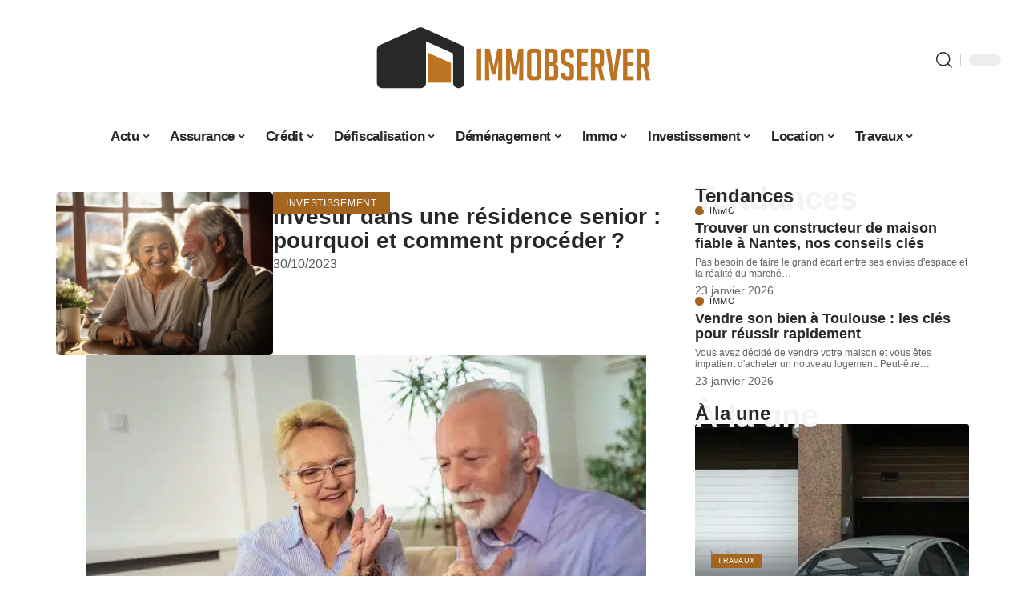

--- FILE ---
content_type: text/html; charset=UTF-8
request_url: https://www.immobserver.fr/investir-dans-une-residence-senior-pourquoi-et-comment-proceder/
body_size: 33344
content:
<!DOCTYPE html>
<html lang="fr-FR">
<head><meta charset="UTF-8"><script>if(navigator.userAgent.match(/MSIE|Internet Explorer/i)||navigator.userAgent.match(/Trident\/7\..*?rv:11/i)){var href=document.location.href;if(!href.match(/[?&]nowprocket/)){if(href.indexOf("?")==-1){if(href.indexOf("#")==-1){document.location.href=href+"?nowprocket=1"}else{document.location.href=href.replace("#","?nowprocket=1#")}}else{if(href.indexOf("#")==-1){document.location.href=href+"&nowprocket=1"}else{document.location.href=href.replace("#","&nowprocket=1#")}}}}</script><script>(()=>{class RocketLazyLoadScripts{constructor(){this.v="2.0.4",this.userEvents=["keydown","keyup","mousedown","mouseup","mousemove","mouseover","mouseout","touchmove","touchstart","touchend","touchcancel","wheel","click","dblclick","input"],this.attributeEvents=["onblur","onclick","oncontextmenu","ondblclick","onfocus","onmousedown","onmouseenter","onmouseleave","onmousemove","onmouseout","onmouseover","onmouseup","onmousewheel","onscroll","onsubmit"]}async t(){this.i(),this.o(),/iP(ad|hone)/.test(navigator.userAgent)&&this.h(),this.u(),this.l(this),this.m(),this.k(this),this.p(this),this._(),await Promise.all([this.R(),this.L()]),this.lastBreath=Date.now(),this.S(this),this.P(),this.D(),this.O(),this.M(),await this.C(this.delayedScripts.normal),await this.C(this.delayedScripts.defer),await this.C(this.delayedScripts.async),await this.T(),await this.F(),await this.j(),await this.A(),window.dispatchEvent(new Event("rocket-allScriptsLoaded")),this.everythingLoaded=!0,this.lastTouchEnd&&await new Promise(t=>setTimeout(t,500-Date.now()+this.lastTouchEnd)),this.I(),this.H(),this.U(),this.W()}i(){this.CSPIssue=sessionStorage.getItem("rocketCSPIssue"),document.addEventListener("securitypolicyviolation",t=>{this.CSPIssue||"script-src-elem"!==t.violatedDirective||"data"!==t.blockedURI||(this.CSPIssue=!0,sessionStorage.setItem("rocketCSPIssue",!0))},{isRocket:!0})}o(){window.addEventListener("pageshow",t=>{this.persisted=t.persisted,this.realWindowLoadedFired=!0},{isRocket:!0}),window.addEventListener("pagehide",()=>{this.onFirstUserAction=null},{isRocket:!0})}h(){let t;function e(e){t=e}window.addEventListener("touchstart",e,{isRocket:!0}),window.addEventListener("touchend",function i(o){o.changedTouches[0]&&t.changedTouches[0]&&Math.abs(o.changedTouches[0].pageX-t.changedTouches[0].pageX)<10&&Math.abs(o.changedTouches[0].pageY-t.changedTouches[0].pageY)<10&&o.timeStamp-t.timeStamp<200&&(window.removeEventListener("touchstart",e,{isRocket:!0}),window.removeEventListener("touchend",i,{isRocket:!0}),"INPUT"===o.target.tagName&&"text"===o.target.type||(o.target.dispatchEvent(new TouchEvent("touchend",{target:o.target,bubbles:!0})),o.target.dispatchEvent(new MouseEvent("mouseover",{target:o.target,bubbles:!0})),o.target.dispatchEvent(new PointerEvent("click",{target:o.target,bubbles:!0,cancelable:!0,detail:1,clientX:o.changedTouches[0].clientX,clientY:o.changedTouches[0].clientY})),event.preventDefault()))},{isRocket:!0})}q(t){this.userActionTriggered||("mousemove"!==t.type||this.firstMousemoveIgnored?"keyup"===t.type||"mouseover"===t.type||"mouseout"===t.type||(this.userActionTriggered=!0,this.onFirstUserAction&&this.onFirstUserAction()):this.firstMousemoveIgnored=!0),"click"===t.type&&t.preventDefault(),t.stopPropagation(),t.stopImmediatePropagation(),"touchstart"===this.lastEvent&&"touchend"===t.type&&(this.lastTouchEnd=Date.now()),"click"===t.type&&(this.lastTouchEnd=0),this.lastEvent=t.type,t.composedPath&&t.composedPath()[0].getRootNode()instanceof ShadowRoot&&(t.rocketTarget=t.composedPath()[0]),this.savedUserEvents.push(t)}u(){this.savedUserEvents=[],this.userEventHandler=this.q.bind(this),this.userEvents.forEach(t=>window.addEventListener(t,this.userEventHandler,{passive:!1,isRocket:!0})),document.addEventListener("visibilitychange",this.userEventHandler,{isRocket:!0})}U(){this.userEvents.forEach(t=>window.removeEventListener(t,this.userEventHandler,{passive:!1,isRocket:!0})),document.removeEventListener("visibilitychange",this.userEventHandler,{isRocket:!0}),this.savedUserEvents.forEach(t=>{(t.rocketTarget||t.target).dispatchEvent(new window[t.constructor.name](t.type,t))})}m(){const t="return false",e=Array.from(this.attributeEvents,t=>"data-rocket-"+t),i="["+this.attributeEvents.join("],[")+"]",o="[data-rocket-"+this.attributeEvents.join("],[data-rocket-")+"]",s=(e,i,o)=>{o&&o!==t&&(e.setAttribute("data-rocket-"+i,o),e["rocket"+i]=new Function("event",o),e.setAttribute(i,t))};new MutationObserver(t=>{for(const n of t)"attributes"===n.type&&(n.attributeName.startsWith("data-rocket-")||this.everythingLoaded?n.attributeName.startsWith("data-rocket-")&&this.everythingLoaded&&this.N(n.target,n.attributeName.substring(12)):s(n.target,n.attributeName,n.target.getAttribute(n.attributeName))),"childList"===n.type&&n.addedNodes.forEach(t=>{if(t.nodeType===Node.ELEMENT_NODE)if(this.everythingLoaded)for(const i of[t,...t.querySelectorAll(o)])for(const t of i.getAttributeNames())e.includes(t)&&this.N(i,t.substring(12));else for(const e of[t,...t.querySelectorAll(i)])for(const t of e.getAttributeNames())this.attributeEvents.includes(t)&&s(e,t,e.getAttribute(t))})}).observe(document,{subtree:!0,childList:!0,attributeFilter:[...this.attributeEvents,...e]})}I(){this.attributeEvents.forEach(t=>{document.querySelectorAll("[data-rocket-"+t+"]").forEach(e=>{this.N(e,t)})})}N(t,e){const i=t.getAttribute("data-rocket-"+e);i&&(t.setAttribute(e,i),t.removeAttribute("data-rocket-"+e))}k(t){Object.defineProperty(HTMLElement.prototype,"onclick",{get(){return this.rocketonclick||null},set(e){this.rocketonclick=e,this.setAttribute(t.everythingLoaded?"onclick":"data-rocket-onclick","this.rocketonclick(event)")}})}S(t){function e(e,i){let o=e[i];e[i]=null,Object.defineProperty(e,i,{get:()=>o,set(s){t.everythingLoaded?o=s:e["rocket"+i]=o=s}})}e(document,"onreadystatechange"),e(window,"onload"),e(window,"onpageshow");try{Object.defineProperty(document,"readyState",{get:()=>t.rocketReadyState,set(e){t.rocketReadyState=e},configurable:!0}),document.readyState="loading"}catch(t){console.log("WPRocket DJE readyState conflict, bypassing")}}l(t){this.originalAddEventListener=EventTarget.prototype.addEventListener,this.originalRemoveEventListener=EventTarget.prototype.removeEventListener,this.savedEventListeners=[],EventTarget.prototype.addEventListener=function(e,i,o){o&&o.isRocket||!t.B(e,this)&&!t.userEvents.includes(e)||t.B(e,this)&&!t.userActionTriggered||e.startsWith("rocket-")||t.everythingLoaded?t.originalAddEventListener.call(this,e,i,o):(t.savedEventListeners.push({target:this,remove:!1,type:e,func:i,options:o}),"mouseenter"!==e&&"mouseleave"!==e||t.originalAddEventListener.call(this,e,t.savedUserEvents.push,o))},EventTarget.prototype.removeEventListener=function(e,i,o){o&&o.isRocket||!t.B(e,this)&&!t.userEvents.includes(e)||t.B(e,this)&&!t.userActionTriggered||e.startsWith("rocket-")||t.everythingLoaded?t.originalRemoveEventListener.call(this,e,i,o):t.savedEventListeners.push({target:this,remove:!0,type:e,func:i,options:o})}}J(t,e){this.savedEventListeners=this.savedEventListeners.filter(i=>{let o=i.type,s=i.target||window;return e!==o||t!==s||(this.B(o,s)&&(i.type="rocket-"+o),this.$(i),!1)})}H(){EventTarget.prototype.addEventListener=this.originalAddEventListener,EventTarget.prototype.removeEventListener=this.originalRemoveEventListener,this.savedEventListeners.forEach(t=>this.$(t))}$(t){t.remove?this.originalRemoveEventListener.call(t.target,t.type,t.func,t.options):this.originalAddEventListener.call(t.target,t.type,t.func,t.options)}p(t){let e;function i(e){return t.everythingLoaded?e:e.split(" ").map(t=>"load"===t||t.startsWith("load.")?"rocket-jquery-load":t).join(" ")}function o(o){function s(e){const s=o.fn[e];o.fn[e]=o.fn.init.prototype[e]=function(){return this[0]===window&&t.userActionTriggered&&("string"==typeof arguments[0]||arguments[0]instanceof String?arguments[0]=i(arguments[0]):"object"==typeof arguments[0]&&Object.keys(arguments[0]).forEach(t=>{const e=arguments[0][t];delete arguments[0][t],arguments[0][i(t)]=e})),s.apply(this,arguments),this}}if(o&&o.fn&&!t.allJQueries.includes(o)){const e={DOMContentLoaded:[],"rocket-DOMContentLoaded":[]};for(const t in e)document.addEventListener(t,()=>{e[t].forEach(t=>t())},{isRocket:!0});o.fn.ready=o.fn.init.prototype.ready=function(i){function s(){parseInt(o.fn.jquery)>2?setTimeout(()=>i.bind(document)(o)):i.bind(document)(o)}return"function"==typeof i&&(t.realDomReadyFired?!t.userActionTriggered||t.fauxDomReadyFired?s():e["rocket-DOMContentLoaded"].push(s):e.DOMContentLoaded.push(s)),o([])},s("on"),s("one"),s("off"),t.allJQueries.push(o)}e=o}t.allJQueries=[],o(window.jQuery),Object.defineProperty(window,"jQuery",{get:()=>e,set(t){o(t)}})}P(){const t=new Map;document.write=document.writeln=function(e){const i=document.currentScript,o=document.createRange(),s=i.parentElement;let n=t.get(i);void 0===n&&(n=i.nextSibling,t.set(i,n));const c=document.createDocumentFragment();o.setStart(c,0),c.appendChild(o.createContextualFragment(e)),s.insertBefore(c,n)}}async R(){return new Promise(t=>{this.userActionTriggered?t():this.onFirstUserAction=t})}async L(){return new Promise(t=>{document.addEventListener("DOMContentLoaded",()=>{this.realDomReadyFired=!0,t()},{isRocket:!0})})}async j(){return this.realWindowLoadedFired?Promise.resolve():new Promise(t=>{window.addEventListener("load",t,{isRocket:!0})})}M(){this.pendingScripts=[];this.scriptsMutationObserver=new MutationObserver(t=>{for(const e of t)e.addedNodes.forEach(t=>{"SCRIPT"!==t.tagName||t.noModule||t.isWPRocket||this.pendingScripts.push({script:t,promise:new Promise(e=>{const i=()=>{const i=this.pendingScripts.findIndex(e=>e.script===t);i>=0&&this.pendingScripts.splice(i,1),e()};t.addEventListener("load",i,{isRocket:!0}),t.addEventListener("error",i,{isRocket:!0}),setTimeout(i,1e3)})})})}),this.scriptsMutationObserver.observe(document,{childList:!0,subtree:!0})}async F(){await this.X(),this.pendingScripts.length?(await this.pendingScripts[0].promise,await this.F()):this.scriptsMutationObserver.disconnect()}D(){this.delayedScripts={normal:[],async:[],defer:[]},document.querySelectorAll("script[type$=rocketlazyloadscript]").forEach(t=>{t.hasAttribute("data-rocket-src")?t.hasAttribute("async")&&!1!==t.async?this.delayedScripts.async.push(t):t.hasAttribute("defer")&&!1!==t.defer||"module"===t.getAttribute("data-rocket-type")?this.delayedScripts.defer.push(t):this.delayedScripts.normal.push(t):this.delayedScripts.normal.push(t)})}async _(){await this.L();let t=[];document.querySelectorAll("script[type$=rocketlazyloadscript][data-rocket-src]").forEach(e=>{let i=e.getAttribute("data-rocket-src");if(i&&!i.startsWith("data:")){i.startsWith("//")&&(i=location.protocol+i);try{const o=new URL(i).origin;o!==location.origin&&t.push({src:o,crossOrigin:e.crossOrigin||"module"===e.getAttribute("data-rocket-type")})}catch(t){}}}),t=[...new Map(t.map(t=>[JSON.stringify(t),t])).values()],this.Y(t,"preconnect")}async G(t){if(await this.K(),!0!==t.noModule||!("noModule"in HTMLScriptElement.prototype))return new Promise(e=>{let i;function o(){(i||t).setAttribute("data-rocket-status","executed"),e()}try{if(navigator.userAgent.includes("Firefox/")||""===navigator.vendor||this.CSPIssue)i=document.createElement("script"),[...t.attributes].forEach(t=>{let e=t.nodeName;"type"!==e&&("data-rocket-type"===e&&(e="type"),"data-rocket-src"===e&&(e="src"),i.setAttribute(e,t.nodeValue))}),t.text&&(i.text=t.text),t.nonce&&(i.nonce=t.nonce),i.hasAttribute("src")?(i.addEventListener("load",o,{isRocket:!0}),i.addEventListener("error",()=>{i.setAttribute("data-rocket-status","failed-network"),e()},{isRocket:!0}),setTimeout(()=>{i.isConnected||e()},1)):(i.text=t.text,o()),i.isWPRocket=!0,t.parentNode.replaceChild(i,t);else{const i=t.getAttribute("data-rocket-type"),s=t.getAttribute("data-rocket-src");i?(t.type=i,t.removeAttribute("data-rocket-type")):t.removeAttribute("type"),t.addEventListener("load",o,{isRocket:!0}),t.addEventListener("error",i=>{this.CSPIssue&&i.target.src.startsWith("data:")?(console.log("WPRocket: CSP fallback activated"),t.removeAttribute("src"),this.G(t).then(e)):(t.setAttribute("data-rocket-status","failed-network"),e())},{isRocket:!0}),s?(t.fetchPriority="high",t.removeAttribute("data-rocket-src"),t.src=s):t.src="data:text/javascript;base64,"+window.btoa(unescape(encodeURIComponent(t.text)))}}catch(i){t.setAttribute("data-rocket-status","failed-transform"),e()}});t.setAttribute("data-rocket-status","skipped")}async C(t){const e=t.shift();return e?(e.isConnected&&await this.G(e),this.C(t)):Promise.resolve()}O(){this.Y([...this.delayedScripts.normal,...this.delayedScripts.defer,...this.delayedScripts.async],"preload")}Y(t,e){this.trash=this.trash||[];let i=!0;var o=document.createDocumentFragment();t.forEach(t=>{const s=t.getAttribute&&t.getAttribute("data-rocket-src")||t.src;if(s&&!s.startsWith("data:")){const n=document.createElement("link");n.href=s,n.rel=e,"preconnect"!==e&&(n.as="script",n.fetchPriority=i?"high":"low"),t.getAttribute&&"module"===t.getAttribute("data-rocket-type")&&(n.crossOrigin=!0),t.crossOrigin&&(n.crossOrigin=t.crossOrigin),t.integrity&&(n.integrity=t.integrity),t.nonce&&(n.nonce=t.nonce),o.appendChild(n),this.trash.push(n),i=!1}}),document.head.appendChild(o)}W(){this.trash.forEach(t=>t.remove())}async T(){try{document.readyState="interactive"}catch(t){}this.fauxDomReadyFired=!0;try{await this.K(),this.J(document,"readystatechange"),document.dispatchEvent(new Event("rocket-readystatechange")),await this.K(),document.rocketonreadystatechange&&document.rocketonreadystatechange(),await this.K(),this.J(document,"DOMContentLoaded"),document.dispatchEvent(new Event("rocket-DOMContentLoaded")),await this.K(),this.J(window,"DOMContentLoaded"),window.dispatchEvent(new Event("rocket-DOMContentLoaded"))}catch(t){console.error(t)}}async A(){try{document.readyState="complete"}catch(t){}try{await this.K(),this.J(document,"readystatechange"),document.dispatchEvent(new Event("rocket-readystatechange")),await this.K(),document.rocketonreadystatechange&&document.rocketonreadystatechange(),await this.K(),this.J(window,"load"),window.dispatchEvent(new Event("rocket-load")),await this.K(),window.rocketonload&&window.rocketonload(),await this.K(),this.allJQueries.forEach(t=>t(window).trigger("rocket-jquery-load")),await this.K(),this.J(window,"pageshow");const t=new Event("rocket-pageshow");t.persisted=this.persisted,window.dispatchEvent(t),await this.K(),window.rocketonpageshow&&window.rocketonpageshow({persisted:this.persisted})}catch(t){console.error(t)}}async K(){Date.now()-this.lastBreath>45&&(await this.X(),this.lastBreath=Date.now())}async X(){return document.hidden?new Promise(t=>setTimeout(t)):new Promise(t=>requestAnimationFrame(t))}B(t,e){return e===document&&"readystatechange"===t||(e===document&&"DOMContentLoaded"===t||(e===window&&"DOMContentLoaded"===t||(e===window&&"load"===t||e===window&&"pageshow"===t)))}static run(){(new RocketLazyLoadScripts).t()}}RocketLazyLoadScripts.run()})();</script>
    
    <meta http-equiv="X-UA-Compatible" content="IE=edge">
    <meta name="viewport" content="width=device-width, initial-scale=1">
    <link rel="profile" href="https://gmpg.org/xfn/11">
	<meta name='robots' content='index, follow, max-image-preview:large, max-snippet:-1, max-video-preview:-1' />
            <link rel="apple-touch-icon" href="https://www.immobserver.fr/wp-content/uploads/immobserver.fr-512x512_2.png"/>
		            <meta name="msapplication-TileColor" content="#ffffff">
            <meta name="msapplication-TileImage" content="https://www.immobserver.fr/wp-content/uploads/immobserver.fr-512x512_2.png"/>
		<meta http-equiv="Content-Security-Policy" content="upgrade-insecure-requests">

	<!-- This site is optimized with the Yoast SEO plugin v26.8 - https://yoast.com/product/yoast-seo-wordpress/ -->
	<title>Investir dans une résidence senior : pourquoi et comment procéder ? - Immobserver</title><link rel="preload" data-rocket-preload as="image" href="https://www.immobserver.fr/wp-content/uploads/44ed0730f9cabb31fa8ab45a75bfc3d4.jpg" fetchpriority="high">
	<link rel="canonical" href="https://www.immobserver.fr/investir-dans-une-residence-senior-pourquoi-et-comment-proceder/" />
	<meta property="og:locale" content="fr_FR" />
	<meta property="og:type" content="article" />
	<meta property="og:title" content="Investir dans une résidence senior : pourquoi et comment procéder ? - Immobserver" />
	<meta property="og:description" content="SommaireQuel est l’intérêt d’investir dans une résidence senior ?La réduction d’impôtsS’assurer une sécurité financière à long termeComment investir dans une résidence senior ?Les critères à prendre en compte lors du choix d&rsquo;une résidence senior pour investirLes avantages et inconvénients de l&rsquo;investissement dans une résidence senior par rapport à d&rsquo;autres types d&rsquo;investissements immobiliers L’immobilier est un domaine d’investissement [&hellip;]" />
	<meta property="og:url" content="https://www.immobserver.fr/investir-dans-une-residence-senior-pourquoi-et-comment-proceder/" />
	<meta property="og:site_name" content="Immobserver" />
	<meta property="article:published_time" content="2023-10-30T00:01:00+00:00" />
	<meta property="article:modified_time" content="2024-03-11T15:00:05+00:00" />
	<meta property="og:image" content="https://www.immobserver.fr/wp-content/uploads/d7b0e4d5-8216-4cfa-9d4a-ce964450b65a.png" />
	<meta property="og:image:width" content="1232" />
	<meta property="og:image:height" content="928" />
	<meta property="og:image:type" content="image/png" />
	<meta name="author" content="Emmanuel" />
	<meta name="twitter:card" content="summary_large_image" />
	<meta name="twitter:label1" content="Écrit par" />
	<meta name="twitter:data1" content="Emmanuel" />
	<meta name="twitter:label2" content="Durée de lecture estimée" />
	<meta name="twitter:data2" content="6 minutes" />
	<script type="application/ld+json" class="yoast-schema-graph">{"@context":"https://schema.org","@graph":[{"@type":"Article","@id":"https://www.immobserver.fr/investir-dans-une-residence-senior-pourquoi-et-comment-proceder/#article","isPartOf":{"@id":"https://www.immobserver.fr/investir-dans-une-residence-senior-pourquoi-et-comment-proceder/"},"author":{"name":"Emmanuel","@id":"https://www.immobserver.fr/#/schema/person/7b558af7ff376b28603f41cf87058bcf"},"headline":"Investir dans une résidence senior : pourquoi et comment procéder ?","datePublished":"2023-10-30T00:01:00+00:00","dateModified":"2024-03-11T15:00:05+00:00","mainEntityOfPage":{"@id":"https://www.immobserver.fr/investir-dans-une-residence-senior-pourquoi-et-comment-proceder/"},"wordCount":1295,"publisher":{"@id":"https://www.immobserver.fr/#organization"},"image":{"@id":"https://www.immobserver.fr/investir-dans-une-residence-senior-pourquoi-et-comment-proceder/#primaryimage"},"thumbnailUrl":"https://www.immobserver.fr/wp-content/uploads/d7b0e4d5-8216-4cfa-9d4a-ce964450b65a.png","articleSection":["Investissement"],"inLanguage":"fr-FR"},{"@type":"WebPage","@id":"https://www.immobserver.fr/investir-dans-une-residence-senior-pourquoi-et-comment-proceder/","url":"https://www.immobserver.fr/investir-dans-une-residence-senior-pourquoi-et-comment-proceder/","name":"Investir dans une résidence senior : pourquoi et comment procéder ? - Immobserver","isPartOf":{"@id":"https://www.immobserver.fr/#website"},"primaryImageOfPage":{"@id":"https://www.immobserver.fr/investir-dans-une-residence-senior-pourquoi-et-comment-proceder/#primaryimage"},"image":{"@id":"https://www.immobserver.fr/investir-dans-une-residence-senior-pourquoi-et-comment-proceder/#primaryimage"},"thumbnailUrl":"https://www.immobserver.fr/wp-content/uploads/d7b0e4d5-8216-4cfa-9d4a-ce964450b65a.png","datePublished":"2023-10-30T00:01:00+00:00","dateModified":"2024-03-11T15:00:05+00:00","breadcrumb":{"@id":"https://www.immobserver.fr/investir-dans-une-residence-senior-pourquoi-et-comment-proceder/#breadcrumb"},"inLanguage":"fr-FR","potentialAction":[{"@type":"ReadAction","target":["https://www.immobserver.fr/investir-dans-une-residence-senior-pourquoi-et-comment-proceder/"]}]},{"@type":"ImageObject","inLanguage":"fr-FR","@id":"https://www.immobserver.fr/investir-dans-une-residence-senior-pourquoi-et-comment-proceder/#primaryimage","url":"https://www.immobserver.fr/wp-content/uploads/d7b0e4d5-8216-4cfa-9d4a-ce964450b65a.png","contentUrl":"https://www.immobserver.fr/wp-content/uploads/d7b0e4d5-8216-4cfa-9d4a-ce964450b65a.png","width":1232,"height":928},{"@type":"BreadcrumbList","@id":"https://www.immobserver.fr/investir-dans-une-residence-senior-pourquoi-et-comment-proceder/#breadcrumb","itemListElement":[{"@type":"ListItem","position":1,"name":"Accueil","item":"https://www.immobserver.fr/"},{"@type":"ListItem","position":2,"name":"Investir dans une résidence senior : pourquoi et comment procéder ?"}]},{"@type":"WebSite","@id":"https://www.immobserver.fr/#website","url":"https://www.immobserver.fr/","name":"Immobserver","description":"Les conseils immobiliers","publisher":{"@id":"https://www.immobserver.fr/#organization"},"potentialAction":[{"@type":"SearchAction","target":{"@type":"EntryPoint","urlTemplate":"https://www.immobserver.fr/?s={search_term_string}"},"query-input":{"@type":"PropertyValueSpecification","valueRequired":true,"valueName":"search_term_string"}}],"inLanguage":"fr-FR"},{"@type":"Organization","@id":"https://www.immobserver.fr/#organization","name":"Immobserver","url":"https://www.immobserver.fr/","logo":{"@type":"ImageObject","inLanguage":"fr-FR","@id":"https://www.immobserver.fr/#/schema/logo/image/","url":"https://www.immobserver.fr/wp-content/uploads/immobserver.fr_.png","contentUrl":"https://www.immobserver.fr/wp-content/uploads/immobserver.fr_.png","width":2000,"height":2000,"caption":"Immobserver"},"image":{"@id":"https://www.immobserver.fr/#/schema/logo/image/"}},{"@type":"Person","@id":"https://www.immobserver.fr/#/schema/person/7b558af7ff376b28603f41cf87058bcf","name":"Emmanuel","image":{"@type":"ImageObject","inLanguage":"fr-FR","@id":"https://www.immobserver.fr/#/schema/person/image/","url":"https://secure.gravatar.com/avatar/d4fb3c445d92d9ab50dcba5d48f18134fdba6db82c78fdcf73a94c0f57f29a58?s=96&d=mm&r=g","contentUrl":"https://secure.gravatar.com/avatar/d4fb3c445d92d9ab50dcba5d48f18134fdba6db82c78fdcf73a94c0f57f29a58?s=96&d=mm&r=g","caption":"Emmanuel"}}]}</script>
	<!-- / Yoast SEO plugin. -->


<link rel="alternate" type="application/rss+xml" title="Immobserver &raquo; Flux" href="https://www.immobserver.fr/feed/" />
<link rel="alternate" title="oEmbed (JSON)" type="application/json+oembed" href="https://www.immobserver.fr/wp-json/oembed/1.0/embed?url=https%3A%2F%2Fwww.immobserver.fr%2Finvestir-dans-une-residence-senior-pourquoi-et-comment-proceder%2F" />
<link rel="alternate" title="oEmbed (XML)" type="text/xml+oembed" href="https://www.immobserver.fr/wp-json/oembed/1.0/embed?url=https%3A%2F%2Fwww.immobserver.fr%2Finvestir-dans-une-residence-senior-pourquoi-et-comment-proceder%2F&#038;format=xml" />
<style id='wp-img-auto-sizes-contain-inline-css'>
img:is([sizes=auto i],[sizes^="auto," i]){contain-intrinsic-size:3000px 1500px}
/*# sourceURL=wp-img-auto-sizes-contain-inline-css */
</style>
<link data-minify="1" rel='stylesheet' id='global-tweaks-css' href='https://www.immobserver.fr/wp-content/cache/min/1/wp-content/plugins/zz-awp-optimize/assets/css/global-tweaks.css?ver=1769182471' media='all' />
<link data-minify="1" rel='stylesheet' id='theme-tweaks-css' href='https://www.immobserver.fr/wp-content/cache/min/1/wp-content/plugins/zz-awp-optimize/inc/themes/foxiz/assets/css/tweaks.css?ver=1769182472' media='all' />
<link data-minify="1" rel='stylesheet' id='font-system-css' href='https://www.immobserver.fr/wp-content/cache/min/1/wp-content/plugins/zz-awp-optimize/assets/css/font-system.css?ver=1769182472' media='all' />
<style id='wp-emoji-styles-inline-css'>

	img.wp-smiley, img.emoji {
		display: inline !important;
		border: none !important;
		box-shadow: none !important;
		height: 1em !important;
		width: 1em !important;
		margin: 0 0.07em !important;
		vertical-align: -0.1em !important;
		background: none !important;
		padding: 0 !important;
	}
/*# sourceURL=wp-emoji-styles-inline-css */
</style>
<link rel='stylesheet' id='elementor-frontend-css' href='https://www.immobserver.fr/wp-content/plugins/elementor/assets/css/frontend.min.css?ver=3.34.2' media='all' />
<link rel='stylesheet' id='elementor-post-2870-css' href='https://www.immobserver.fr/wp-content/uploads/elementor/css/post-2870.css?ver=1769182470' media='all' />
<link rel='stylesheet' id='elementor-post-3277-css' href='https://www.immobserver.fr/wp-content/uploads/elementor/css/post-3277.css?ver=1769182473' media='all' />
<link data-minify="1" rel='stylesheet' id='foxiz-main-css' href='https://www.immobserver.fr/wp-content/cache/min/1/wp-content/themes/foxiz/assets/css/main.css?ver=1769182472' media='all' />
<link data-minify="1" rel='stylesheet' id='foxiz-print-css' href='https://www.immobserver.fr/wp-content/cache/min/1/wp-content/themes/foxiz/assets/css/print.css?ver=1769182472' media='all' />
<link data-minify="1" rel='stylesheet' id='foxiz-style-css' href='https://www.immobserver.fr/wp-content/cache/min/1/wp-content/themes/foxiz-child-009/style.css?ver=1769182472' media='all' />
<style id='foxiz-style-inline-css'>
:root {--g-color :#a4651e;--g-color-90 :#a4651ee6;}[data-theme="dark"], .light-scheme {--wc-add-cart-color :#ffffff;}[data-theme="dark"].is-hd-4 {--nav-bg: #191c20;--nav-bg-from: #191c20;--nav-bg-to: #191c20;}[data-theme="dark"].is-hd-5, [data-theme="dark"].is-hd-5:not(.sticky-on) {--nav-bg: #191c20;--nav-bg-from: #191c20;--nav-bg-to: #191c20;}:root {--max-width-wo-sb : 860px;--hyperlink-line-color :var(--g-color);}.search-header:before { background-repeat : no-repeat;background-size : cover;background-attachment : scroll;background-position : center center;}[data-theme="dark"] .search-header:before { background-repeat : no-repeat;background-size : cover;background-attachment : scroll;background-position : center center;}#amp-mobile-version-switcher { display: none; }
/*# sourceURL=foxiz-style-inline-css */
</style>
<style id='rocket-lazyload-inline-css'>
.rll-youtube-player{position:relative;padding-bottom:56.23%;height:0;overflow:hidden;max-width:100%;}.rll-youtube-player:focus-within{outline: 2px solid currentColor;outline-offset: 5px;}.rll-youtube-player iframe{position:absolute;top:0;left:0;width:100%;height:100%;z-index:100;background:0 0}.rll-youtube-player img{bottom:0;display:block;left:0;margin:auto;max-width:100%;width:100%;position:absolute;right:0;top:0;border:none;height:auto;-webkit-transition:.4s all;-moz-transition:.4s all;transition:.4s all}.rll-youtube-player img:hover{-webkit-filter:brightness(75%)}.rll-youtube-player .play{height:100%;width:100%;left:0;top:0;position:absolute;background:var(--wpr-bg-80e2d47b-2b6d-46a2-9eca-f8ab51dedca5) no-repeat center;background-color: transparent !important;cursor:pointer;border:none;}.wp-embed-responsive .wp-has-aspect-ratio .rll-youtube-player{position:absolute;padding-bottom:0;width:100%;height:100%;top:0;bottom:0;left:0;right:0}
/*# sourceURL=rocket-lazyload-inline-css */
</style>
<script src="https://www.immobserver.fr/wp-includes/js/jquery/jquery.min.js?ver=3.7.1" id="jquery-core-js" data-rocket-defer defer></script>
<script src="https://www.immobserver.fr/wp-includes/js/jquery/jquery-migrate.min.js?ver=3.4.1" id="jquery-migrate-js" data-rocket-defer defer></script>
<link rel="https://api.w.org/" href="https://www.immobserver.fr/wp-json/" /><link rel="alternate" title="JSON" type="application/json" href="https://www.immobserver.fr/wp-json/wp/v2/posts/930" /><meta name="generator" content="WordPress 6.9" />
<link rel='shortlink' href='https://www.immobserver.fr/?p=930' />
<link rel="EditURI" type="application/rsd+xml" title="RSD" href="https://www.immobserver.fr/send.php?rsd" />
<!-- Google tag (gtag.js) -->
<script type="rocketlazyloadscript" async data-rocket-src="https://www.googletagmanager.com/gtag/js?id=G-KN9Z1ZJ3VM"></script>
<script type="rocketlazyloadscript">
  window.dataLayer = window.dataLayer || [];
  function gtag(){dataLayer.push(arguments);}
  gtag('js', new Date());

  gtag('config', 'G-KN9Z1ZJ3VM');
</script>
<link rel="icon" type="image/png" href="/wp-content/uploads/fbrfg/favicon-96x96.png" sizes="96x96" />
<link rel="icon" type="image/svg+xml" href="/wp-content/uploads/fbrfg/favicon.svg" />
<link rel="shortcut icon" href="/wp-content/uploads/fbrfg/favicon.ico" />
<link rel="apple-touch-icon" sizes="180x180" href="/wp-content/uploads/fbrfg/apple-touch-icon.png" />
<link rel="manifest" href="/wp-content/uploads/fbrfg/site.webmanifest" /><style>
        .elementor-widget-sidebar {
            position: sticky !important;
            top: 20px !important;
        }
    </style><meta name="generator" content="Elementor 3.34.2; features: e_font_icon_svg, additional_custom_breakpoints; settings: css_print_method-external, google_font-enabled, font_display-swap">
			<style>
				.e-con.e-parent:nth-of-type(n+4):not(.e-lazyloaded):not(.e-no-lazyload),
				.e-con.e-parent:nth-of-type(n+4):not(.e-lazyloaded):not(.e-no-lazyload) * {
					background-image: none !important;
				}
				@media screen and (max-height: 1024px) {
					.e-con.e-parent:nth-of-type(n+3):not(.e-lazyloaded):not(.e-no-lazyload),
					.e-con.e-parent:nth-of-type(n+3):not(.e-lazyloaded):not(.e-no-lazyload) * {
						background-image: none !important;
					}
				}
				@media screen and (max-height: 640px) {
					.e-con.e-parent:nth-of-type(n+2):not(.e-lazyloaded):not(.e-no-lazyload),
					.e-con.e-parent:nth-of-type(n+2):not(.e-lazyloaded):not(.e-no-lazyload) * {
						background-image: none !important;
					}
				}
			</style>
			<link rel="icon" href="https://www.immobserver.fr/wp-content/uploads/immobserver.fr-512x512_2-150x150.png" sizes="32x32" />
<link rel="icon" href="https://www.immobserver.fr/wp-content/uploads/immobserver.fr-512x512_2-300x300.png" sizes="192x192" />
<link rel="apple-touch-icon" href="https://www.immobserver.fr/wp-content/uploads/immobserver.fr-512x512_2-300x300.png" />
<meta name="msapplication-TileImage" content="https://www.immobserver.fr/wp-content/uploads/immobserver.fr-512x512_2-300x300.png" />
<noscript><style id="rocket-lazyload-nojs-css">.rll-youtube-player, [data-lazy-src]{display:none !important;}</style></noscript><style id="rocket-lazyrender-inline-css">[data-wpr-lazyrender] {content-visibility: auto;}</style><style id="wpr-lazyload-bg-container"></style><style id="wpr-lazyload-bg-exclusion"></style>
<noscript>
<style id="wpr-lazyload-bg-nostyle">.rll-youtube-player .play{--wpr-bg-80e2d47b-2b6d-46a2-9eca-f8ab51dedca5: url('https://www.immobserver.fr/wp-content/plugins/wp-rocket/assets/img/youtube.png');}</style>
</noscript>
<script type="application/javascript">const rocket_pairs = [{"selector":".rll-youtube-player .play","style":".rll-youtube-player .play{--wpr-bg-80e2d47b-2b6d-46a2-9eca-f8ab51dedca5: url('https:\/\/www.immobserver.fr\/wp-content\/plugins\/wp-rocket\/assets\/img\/youtube.png');}","hash":"80e2d47b-2b6d-46a2-9eca-f8ab51dedca5","url":"https:\/\/www.immobserver.fr\/wp-content\/plugins\/wp-rocket\/assets\/img\/youtube.png"}]; const rocket_excluded_pairs = [];</script><meta name="generator" content="WP Rocket 3.20.3" data-wpr-features="wpr_lazyload_css_bg_img wpr_delay_js wpr_defer_js wpr_minify_js wpr_lazyload_images wpr_lazyload_iframes wpr_automatic_lazy_rendering wpr_oci wpr_cache_webp wpr_minify_css wpr_desktop" /></head>
<body data-rsssl=1 class="wp-singular post-template-default single single-post postid-930 single-format-standard wp-custom-logo wp-embed-responsive wp-theme-foxiz wp-child-theme-foxiz-child-009 elementor-default elementor-kit-2870 menu-ani-1 hover-ani-1 is-rm-1 is-hd-5 is-stemplate is-backtop none-m-backtop is-mstick is-smart-sticky" data-theme="default">
<div  class="site-outer">
	        <header  id="site-header" class="header-wrap rb-section header-5 header-fw style-none has-quick-menu">
			        <div  class="reading-indicator"><span id="reading-progress"></span></div>
		            <div  class="logo-sec">
                <div class="logo-sec-inner rb-container edge-padding">
                    <div class="logo-sec-left">
						                    </div>
                    <div class="logo-sec-center">        <div class="logo-wrap is-image-logo site-branding">
            <a href="https://www.immobserver.fr/" class="logo" title="Immobserver">
				<img class="logo-default" data-mode="default" height="400" width="800" src="https://immobserver.fr/wp-content/uploads/immobserver.fr-800x400-1.png" srcset="https://immobserver.fr/wp-content/uploads/immobserver.fr-800x400-1.png 1x,https://immobserver.fr/wp-content/uploads/immobserver.fr-800x400-1.png 2x" alt="Immobserver" decoding="async" loading="eager"><img class="logo-dark" data-mode="dark" height="400" width="800" src="https://immobserver.fr/wp-content/uploads/immobserver.fr-800x400-1.png" srcset="https://immobserver.fr/wp-content/uploads/immobserver.fr-800x400-1.png 1x,https://immobserver.fr/wp-content/uploads/immobserver.fr-800x400-1.png 2x" alt="Immobserver" decoding="async" loading="eager">            </a>
        </div>
		</div>
                    <div class="logo-sec-right">
                        <div class="navbar-right">
							        <div class="wnav-holder w-header-search header-dropdown-outer">
            <a href="#" data-title="Recherche" class="icon-holder header-element search-btn search-trigger" aria-label="search">
				<i class="rbi rbi-search wnav-icon" aria-hidden="true"></i>				            </a>
			                <div class="header-dropdown">
                    <div class="header-search-form">
						        <form method="get" action="https://www.immobserver.fr/" class="rb-search-form">
            <div class="search-form-inner">
				                    <span class="search-icon"><i class="rbi rbi-search" aria-hidden="true"></i></span>
				                <span class="search-text"><input type="text" class="field" placeholder="Votre recherche..." value="" name="s"/></span>
                <span class="rb-search-submit"><input type="submit" value="Recherche"/>                        <i class="rbi rbi-cright" aria-hidden="true"></i></span>
            </div>
        </form>
							                    </div>
                </div>
			        </div>
		        <div class="dark-mode-toggle-wrap">
            <div class="dark-mode-toggle">
                <span class="dark-mode-slide">
                    <i class="dark-mode-slide-btn mode-icon-dark" data-title="Mode lumière"><svg class="svg-icon svg-mode-dark" aria-hidden="true" role="img" focusable="false" xmlns="http://www.w3.org/2000/svg" viewBox="0 0 512 512"><path fill="currentColor" d="M507.681,209.011c-1.297-6.991-7.324-12.111-14.433-12.262c-7.104-0.122-13.347,4.711-14.936,11.643 c-15.26,66.497-73.643,112.94-141.978,112.94c-80.321,0-145.667-65.346-145.667-145.666c0-68.335,46.443-126.718,112.942-141.976 c6.93-1.59,11.791-7.826,11.643-14.934c-0.149-7.108-5.269-13.136-12.259-14.434C287.546,1.454,271.735,0,256,0 C187.62,0,123.333,26.629,74.98,74.981C26.628,123.333,0,187.62,0,256s26.628,132.667,74.98,181.019 C123.333,485.371,187.62,512,256,512s132.667-26.629,181.02-74.981C485.372,388.667,512,324.38,512,256 C512,240.278,510.546,224.469,507.681,209.011z" /></svg></i>
                    <i class="dark-mode-slide-btn mode-icon-default" data-title="Mode sombre"><svg class="svg-icon svg-mode-light" aria-hidden="true" role="img" focusable="false" xmlns="http://www.w3.org/2000/svg" viewBox="0 0 232.447 232.447"><path fill="currentColor" d="M116.211,194.8c-4.143,0-7.5,3.357-7.5,7.5v22.643c0,4.143,3.357,7.5,7.5,7.5s7.5-3.357,7.5-7.5V202.3 C123.711,198.157,120.354,194.8,116.211,194.8z" /><path fill="currentColor" d="M116.211,37.645c4.143,0,7.5-3.357,7.5-7.5V7.505c0-4.143-3.357-7.5-7.5-7.5s-7.5,3.357-7.5,7.5v22.641 C108.711,34.288,112.068,37.645,116.211,37.645z" /><path fill="currentColor" d="M50.054,171.78l-16.016,16.008c-2.93,2.929-2.931,7.677-0.003,10.606c1.465,1.466,3.385,2.198,5.305,2.198 c1.919,0,3.838-0.731,5.302-2.195l16.016-16.008c2.93-2.929,2.931-7.677,0.003-10.606C57.731,168.852,52.982,168.851,50.054,171.78 z" /><path fill="currentColor" d="M177.083,62.852c1.919,0,3.838-0.731,5.302-2.195L198.4,44.649c2.93-2.929,2.931-7.677,0.003-10.606 c-2.93-2.932-7.679-2.931-10.607-0.003l-16.016,16.008c-2.93,2.929-2.931,7.677-0.003,10.607 C173.243,62.12,175.163,62.852,177.083,62.852z" /><path fill="currentColor" d="M37.645,116.224c0-4.143-3.357-7.5-7.5-7.5H7.5c-4.143,0-7.5,3.357-7.5,7.5s3.357,7.5,7.5,7.5h22.645 C34.287,123.724,37.645,120.366,37.645,116.224z" /><path fill="currentColor" d="M224.947,108.724h-22.652c-4.143,0-7.5,3.357-7.5,7.5s3.357,7.5,7.5,7.5h22.652c4.143,0,7.5-3.357,7.5-7.5 S229.09,108.724,224.947,108.724z" /><path fill="currentColor" d="M50.052,60.655c1.465,1.465,3.384,2.197,5.304,2.197c1.919,0,3.839-0.732,5.303-2.196c2.93-2.929,2.93-7.678,0.001-10.606 L44.652,34.042c-2.93-2.93-7.679-2.929-10.606-0.001c-2.93,2.929-2.93,7.678-0.001,10.606L50.052,60.655z" /><path fill="currentColor" d="M182.395,171.782c-2.93-2.929-7.679-2.93-10.606-0.001c-2.93,2.929-2.93,7.678-0.001,10.607l16.007,16.008 c1.465,1.465,3.384,2.197,5.304,2.197c1.919,0,3.839-0.732,5.303-2.196c2.93-2.929,2.93-7.678,0.001-10.607L182.395,171.782z" /><path fill="currentColor" d="M116.22,48.7c-37.232,0-67.523,30.291-67.523,67.523s30.291,67.523,67.523,67.523s67.522-30.291,67.522-67.523 S153.452,48.7,116.22,48.7z M116.22,168.747c-28.962,0-52.523-23.561-52.523-52.523S87.258,63.7,116.22,63.7 c28.961,0,52.522,23.562,52.522,52.523S145.181,168.747,116.22,168.747z" /></svg></i>
                </span>
            </div>
        </div>
		                        </div>
                    </div>
                </div>
            </div>
            <div id="navbar-outer" class="navbar-outer">
                <div id="sticky-holder" class="sticky-holder">
                    <div class="navbar-wrap">
                        <div class="rb-container edge-padding">
                            <div class="navbar-inner">
                                <div class="navbar-center">
									        <nav id="site-navigation" class="main-menu-wrap" aria-label="main menu"><ul id="menu-main-1" class="main-menu rb-menu large-menu" itemscope itemtype="https://www.schema.org/SiteNavigationElement"><li class="menu-item menu-item-type-taxonomy menu-item-object-category menu-item-31 menu-item-has-children menu-has-child-mega is-child-wide"><a href="https://www.immobserver.fr/actu/"><span>Actu</span></a><div class="mega-dropdown is-mega-category"><div class="rb-container edge-padding"><div class="mega-dropdown-inner"><div class="mega-header mega-header-fw"><span class="h4">Actu</span><a class="mega-link is-meta" href="https://www.immobserver.fr/actu/"><span>Show More</span><i class="rbi rbi-cright" aria-hidden="true"></i></a></div><div id="mega-listing-31" class="block-wrap block-small block-grid block-grid-small-1 rb-columns rb-col-5 is-gap-10"><div class="block-inner">        <div class="p-wrap p-grid p-grid-small-1" data-pid="2358">
	            <div class="feat-holder overlay-text">
				        <div class="p-featured">
			        <a class="p-flink" href="https://www.immobserver.fr/les-atouts-de-travailler-avec-une-agence-immobiliere-professionnelle-a-cannes/" title="Pourquoi choisir une agence immobilière professionnelle à Cannes attire tant de clients">
			<img width="330" height="220" src="data:image/svg+xml,%3Csvg%20xmlns='http://www.w3.org/2000/svg'%20viewBox='0%200%20330%20220'%3E%3C/svg%3E" class="featured-img wp-post-image" alt="" decoding="async" data-lazy-srcset="https://www.immobserver.fr/wp-content/uploads/young-couple-choosing-house-at-the-real-es-scaled.jpg.webp 1200w,https://www.immobserver.fr/wp-content/uploads/young-couple-choosing-house-at-the-real-es-300x200.jpg.webp 300w,https://www.immobserver.fr/wp-content/uploads/young-couple-choosing-house-at-the-real-es-768x513.jpg.webp 768w,https://www.immobserver.fr/wp-content/uploads/young-couple-choosing-house-at-the-real-es-600x400.jpg.webp 600w" data-lazy-sizes="auto, (max-width: 330px) 100vw, 330px" data-lazy-src="https://www.immobserver.fr/wp-content/uploads/young-couple-choosing-house-at-the-real-es-scaled.jpg.webp" /><noscript><img loading="lazy" width="330" height="220" src="https://www.immobserver.fr/wp-content/uploads/young-couple-choosing-house-at-the-real-es-scaled.jpg.webp" class="featured-img wp-post-image" alt="" loading="lazy" decoding="async" srcset="https://www.immobserver.fr/wp-content/uploads/young-couple-choosing-house-at-the-real-es-scaled.jpg.webp 1200w,https://www.immobserver.fr/wp-content/uploads/young-couple-choosing-house-at-the-real-es-300x200.jpg.webp 300w,https://www.immobserver.fr/wp-content/uploads/young-couple-choosing-house-at-the-real-es-768x513.jpg.webp 768w,https://www.immobserver.fr/wp-content/uploads/young-couple-choosing-house-at-the-real-es-600x400.jpg.webp 600w" sizes="auto, (max-width: 330px) 100vw, 330px" /></noscript>        </a>
		        </div>
	            </div>
		        <div class="p-content">
			<span class="entry-title h4">        <a class="p-url" href="https://www.immobserver.fr/les-atouts-de-travailler-avec-une-agence-immobiliere-professionnelle-a-cannes/" rel="bookmark">Pourquoi choisir une agence immobilière professionnelle à Cannes attire tant de clients</a></span>            <div class="p-meta">
                <div class="meta-inner is-meta">
					<span class="meta-el meta-update">
		            <time class="date date-updated" title="2026-01-23T12:01:47+01:00">23 janvier 2026</time>
		        </span>
		                </div>
				            </div>
		        </div>
		        </div>
	        <div class="p-wrap p-grid p-grid-small-1" data-pid="2297">
	            <div class="feat-holder overlay-text">
				        <div class="p-featured">
			        <a class="p-flink" href="https://www.immobserver.fr/estimations-dun-appartement-a-chassieu-ce-quil-faut-connaitre/" title="Ce qu&rsquo;il faut savoir pour estimer un appartement à Chassieu">
			<img width="292" height="220" src="data:image/svg+xml,%3Csvg%20xmlns='http://www.w3.org/2000/svg'%20viewBox='0%200%20292%20220'%3E%3C/svg%3E" class="featured-img wp-post-image" alt="" decoding="async" data-lazy-srcset="https://www.immobserver.fr/wp-content/uploads/b1576de0-7de5-44d4-bc72-4a191d6ca2c8.png.webp 1232w,https://www.immobserver.fr/wp-content/uploads/b1576de0-7de5-44d4-bc72-4a191d6ca2c8-300x226.png.webp 300w,https://www.immobserver.fr/wp-content/uploads/b1576de0-7de5-44d4-bc72-4a191d6ca2c8-1200x904.png.webp 1200w,https://www.immobserver.fr/wp-content/uploads/b1576de0-7de5-44d4-bc72-4a191d6ca2c8-768x578.png.webp 768w" data-lazy-sizes="auto, (max-width: 292px) 100vw, 292px" data-lazy-src="https://www.immobserver.fr/wp-content/uploads/b1576de0-7de5-44d4-bc72-4a191d6ca2c8.png.webp" /><noscript><img loading="lazy" width="292" height="220" src="https://www.immobserver.fr/wp-content/uploads/b1576de0-7de5-44d4-bc72-4a191d6ca2c8.png.webp" class="featured-img wp-post-image" alt="" loading="lazy" decoding="async" srcset="https://www.immobserver.fr/wp-content/uploads/b1576de0-7de5-44d4-bc72-4a191d6ca2c8.png.webp 1232w,https://www.immobserver.fr/wp-content/uploads/b1576de0-7de5-44d4-bc72-4a191d6ca2c8-300x226.png.webp 300w,https://www.immobserver.fr/wp-content/uploads/b1576de0-7de5-44d4-bc72-4a191d6ca2c8-1200x904.png.webp 1200w,https://www.immobserver.fr/wp-content/uploads/b1576de0-7de5-44d4-bc72-4a191d6ca2c8-768x578.png.webp 768w" sizes="auto, (max-width: 292px) 100vw, 292px" /></noscript>        </a>
		        </div>
	            </div>
		        <div class="p-content">
			<span class="entry-title h4">        <a class="p-url" href="https://www.immobserver.fr/estimations-dun-appartement-a-chassieu-ce-quil-faut-connaitre/" rel="bookmark">Ce qu&rsquo;il faut savoir pour estimer un appartement à Chassieu</a></span>            <div class="p-meta">
                <div class="meta-inner is-meta">
					<span class="meta-el meta-update">
		            <time class="date date-updated" title="2026-01-23T11:47:47+01:00">23 janvier 2026</time>
		        </span>
		                </div>
				            </div>
		        </div>
		        </div>
	        <div class="p-wrap p-grid p-grid-small-1" data-pid="233">
	            <div class="feat-holder overlay-text">
				        <div class="p-featured">
			        <a class="p-flink" href="https://www.immobserver.fr/comment-connaitre-le-prix-dun-terrain-boise-2/" title="Comment connaître le prix d&rsquo;un terrain boisé ?">
			<img  width="330" height="86" src="https://www.immobserver.fr/wp-content/uploads/bandeau-revue-FCN-2300-x-370.jpg" class="featured-img wp-post-image" alt=""  decoding="async" srcset="https://www.immobserver.fr/wp-content/uploads/bandeau-revue-FCN-2300-x-370.jpg 2300w,https://www.immobserver.fr/wp-content/uploads/bandeau-revue-FCN-2300-x-370-300x78.jpg.webp 300w,https://www.immobserver.fr/wp-content/uploads/bandeau-revue-FCN-2300-x-370-1024x267.jpg.webp 1024w,https://www.immobserver.fr/wp-content/uploads/bandeau-revue-FCN-2300-x-370-768x200.jpg.webp 768w,https://www.immobserver.fr/wp-content/uploads/bandeau-revue-FCN-2300-x-370-1536x401.jpg 1536w,https://www.immobserver.fr/wp-content/uploads/bandeau-revue-FCN-2300-x-370-2048x534.jpg.webp 2048w" sizes="auto, (max-width: 330px) 100vw, 330px" />        </a>
		        </div>
	            </div>
		        <div class="p-content">
			<span class="entry-title h4">        <a class="p-url" href="https://www.immobserver.fr/comment-connaitre-le-prix-dun-terrain-boise-2/" rel="bookmark">Comment connaître le prix d&rsquo;un terrain boisé ?</a></span>            <div class="p-meta">
                <div class="meta-inner is-meta">
					<span class="meta-el meta-update">
		            <time class="date date-updated" title="2026-01-20T14:29:47+01:00">20 janvier 2026</time>
		        </span>
		                </div>
				            </div>
		        </div>
		        </div>
	        <div class="p-wrap p-grid p-grid-small-1" data-pid="2556">
	            <div class="feat-holder overlay-text">
				        <div class="p-featured">
			        <a class="p-flink" href="https://www.immobserver.fr/elaborer-une-attestation-dhebergement-sans-faux-pas/" title="Élaborer une attestation d&rsquo;hébergement sans faux pas">
			<img width="322" height="220" src="data:image/svg+xml,%3Csvg%20xmlns='http://www.w3.org/2000/svg'%20viewBox='0%200%20322%20220'%3E%3C/svg%3E" class="featured-img wp-post-image" alt="" decoding="async" data-lazy-srcset="https://www.immobserver.fr/wp-content/uploads/out-0-11-scaled.webp 1200w, https://www.immobserver.fr/wp-content/uploads/out-0-11-300x205.webp 300w, https://www.immobserver.fr/wp-content/uploads/out-0-11-768x525.webp 768w" data-lazy-sizes="auto, (max-width: 322px) 100vw, 322px" data-lazy-src="https://www.immobserver.fr/wp-content/uploads/out-0-11-scaled.webp" /><noscript><img loading="lazy" width="322" height="220" src="https://www.immobserver.fr/wp-content/uploads/out-0-11-scaled.webp" class="featured-img wp-post-image" alt="" loading="lazy" decoding="async" srcset="https://www.immobserver.fr/wp-content/uploads/out-0-11-scaled.webp 1200w, https://www.immobserver.fr/wp-content/uploads/out-0-11-300x205.webp 300w, https://www.immobserver.fr/wp-content/uploads/out-0-11-768x525.webp 768w" sizes="auto, (max-width: 322px) 100vw, 322px" /></noscript>        </a>
		        </div>
	            </div>
		        <div class="p-content">
			<span class="entry-title h4">        <a class="p-url" href="https://www.immobserver.fr/elaborer-une-attestation-dhebergement-sans-faux-pas/" rel="bookmark">Élaborer une attestation d&rsquo;hébergement sans faux pas</a></span>            <div class="p-meta">
                <div class="meta-inner is-meta">
					<span class="meta-el meta-update">
		            <time class="date date-updated" title="2026-01-18T13:17:52+01:00">18 janvier 2026</time>
		        </span>
		                </div>
				            </div>
		        </div>
		        </div>
	        <div class="p-wrap p-grid p-grid-small-1" data-pid="1984">
	            <div class="feat-holder overlay-text">
				        <div class="p-featured">
			        <a class="p-flink" href="https://www.immobserver.fr/vente-de-maison-avec-toit-en-amiante-regles-et-conseils-pratiques/" title="Vente de maison avec toit en amiante : règles et conseils pratiques">
			<img width="292" height="220" src="data:image/svg+xml,%3Csvg%20xmlns='http://www.w3.org/2000/svg'%20viewBox='0%200%20292%20220'%3E%3C/svg%3E" class="featured-img wp-post-image" alt="" decoding="async" data-lazy-srcset="https://www.immobserver.fr/wp-content/uploads/34102dce-862e-42b9-8252-78a2a02961f1.png 1232w, https://www.immobserver.fr/wp-content/uploads/34102dce-862e-42b9-8252-78a2a02961f1-300x226.png 300w, https://www.immobserver.fr/wp-content/uploads/34102dce-862e-42b9-8252-78a2a02961f1-1200x904.png 1200w, https://www.immobserver.fr/wp-content/uploads/34102dce-862e-42b9-8252-78a2a02961f1-768x578.png 768w" data-lazy-sizes="auto, (max-width: 292px) 100vw, 292px" data-lazy-src="https://www.immobserver.fr/wp-content/uploads/34102dce-862e-42b9-8252-78a2a02961f1.png" /><noscript><img loading="lazy" width="292" height="220" src="https://www.immobserver.fr/wp-content/uploads/34102dce-862e-42b9-8252-78a2a02961f1.png" class="featured-img wp-post-image" alt="" loading="lazy" decoding="async" srcset="https://www.immobserver.fr/wp-content/uploads/34102dce-862e-42b9-8252-78a2a02961f1.png 1232w, https://www.immobserver.fr/wp-content/uploads/34102dce-862e-42b9-8252-78a2a02961f1-300x226.png 300w, https://www.immobserver.fr/wp-content/uploads/34102dce-862e-42b9-8252-78a2a02961f1-1200x904.png 1200w, https://www.immobserver.fr/wp-content/uploads/34102dce-862e-42b9-8252-78a2a02961f1-768x578.png 768w" sizes="auto, (max-width: 292px) 100vw, 292px" /></noscript>        </a>
		        </div>
	            </div>
		        <div class="p-content">
			<span class="entry-title h4">        <a class="p-url" href="https://www.immobserver.fr/vente-de-maison-avec-toit-en-amiante-regles-et-conseils-pratiques/" rel="bookmark">Vente de maison avec toit en amiante : règles et conseils pratiques</a></span>            <div class="p-meta">
                <div class="meta-inner is-meta">
					<span class="meta-el meta-update">
		            <time class="date date-updated" title="2026-01-18T13:17:51+01:00">18 janvier 2026</time>
		        </span>
		                </div>
				            </div>
		        </div>
		        </div>
	</div></div></div></div></div></li>
<li class="menu-item menu-item-type-taxonomy menu-item-object-category menu-item-32 menu-item-has-children menu-has-child-mega is-child-wide"><a href="https://www.immobserver.fr/assurance/"><span>Assurance</span></a><div class="mega-dropdown is-mega-category"><div class="rb-container edge-padding"><div class="mega-dropdown-inner"><div class="mega-header mega-header-fw"><span class="h4">Assurance</span><a class="mega-link is-meta" href="https://www.immobserver.fr/assurance/"><span>Show More</span><i class="rbi rbi-cright" aria-hidden="true"></i></a></div><div id="mega-listing-32" class="block-wrap block-small block-grid block-grid-small-1 rb-columns rb-col-5 is-gap-10"><div class="block-inner">        <div class="p-wrap p-grid p-grid-small-1" data-pid="2798">
	            <div class="feat-holder overlay-text">
				        <div class="p-featured">
			        <a class="p-flink" href="https://www.immobserver.fr/fuite-deau-procedure-de-remboursement-en-cas-de-sinistre-majeur/" title="Remboursement après une fuite d&rsquo;eau lors d&rsquo;un sinistre majeur">
			<img width="330" height="220" src="data:image/svg+xml,%3Csvg%20xmlns='http://www.w3.org/2000/svg'%20viewBox='0%200%20330%20220'%3E%3C/svg%3E" class="featured-img wp-post-image" alt="" decoding="async" data-lazy-srcset="https://www.immobserver.fr/wp-content/uploads/generated_5592416322880037553.png 1200w, https://www.immobserver.fr/wp-content/uploads/generated_5592416322880037553-300x200.png 300w, https://www.immobserver.fr/wp-content/uploads/generated_5592416322880037553-768x512.png 768w, https://www.immobserver.fr/wp-content/uploads/generated_5592416322880037553-600x400.png 600w" data-lazy-sizes="auto, (max-width: 330px) 100vw, 330px" data-lazy-src="https://www.immobserver.fr/wp-content/uploads/generated_5592416322880037553.png" /><noscript><img loading="lazy" width="330" height="220" src="https://www.immobserver.fr/wp-content/uploads/generated_5592416322880037553.png" class="featured-img wp-post-image" alt="" loading="lazy" decoding="async" srcset="https://www.immobserver.fr/wp-content/uploads/generated_5592416322880037553.png 1200w, https://www.immobserver.fr/wp-content/uploads/generated_5592416322880037553-300x200.png 300w, https://www.immobserver.fr/wp-content/uploads/generated_5592416322880037553-768x512.png 768w, https://www.immobserver.fr/wp-content/uploads/generated_5592416322880037553-600x400.png 600w" sizes="auto, (max-width: 330px) 100vw, 330px" /></noscript>        </a>
		        </div>
	            </div>
		        <div class="p-content">
			<span class="entry-title h4">        <a class="p-url" href="https://www.immobserver.fr/fuite-deau-procedure-de-remboursement-en-cas-de-sinistre-majeur/" rel="bookmark">Remboursement après une fuite d&rsquo;eau lors d&rsquo;un sinistre majeur</a></span>            <div class="p-meta">
                <div class="meta-inner is-meta">
					<span class="meta-el meta-update">
		            <time class="date date-updated" title="2026-01-23T11:42:32+01:00">23 janvier 2026</time>
		        </span>
		                </div>
				            </div>
		        </div>
		        </div>
	        <div class="p-wrap p-grid p-grid-small-1" data-pid="3018">
	            <div class="feat-holder overlay-text">
				        <div class="p-featured">
			        <a class="p-flink" href="https://www.immobserver.fr/calculer-la-vetuste-dune-maison-procedure-et-conseils-a-suivre/" title="Calculer la vétusté d&rsquo;une maison : procédure et conseils à suivre">
			<img width="330" height="220" src="data:image/svg+xml,%3Csvg%20xmlns='http://www.w3.org/2000/svg'%20viewBox='0%200%20330%20220'%3E%3C/svg%3E" class="featured-img wp-post-image" alt="" decoding="async" data-lazy-srcset="https://www.immobserver.fr/wp-content/uploads/generated_4378781622712467059-330x220.png 330w, https://www.immobserver.fr/wp-content/uploads/generated_4378781622712467059-300x200.png 300w, https://www.immobserver.fr/wp-content/uploads/generated_4378781622712467059-768x512.png 768w, https://www.immobserver.fr/wp-content/uploads/generated_4378781622712467059-420x280.png 420w, https://www.immobserver.fr/wp-content/uploads/generated_4378781622712467059-615x410.png 615w, https://www.immobserver.fr/wp-content/uploads/generated_4378781622712467059-860x573.png 860w, https://www.immobserver.fr/wp-content/uploads/generated_4378781622712467059.png 1200w" data-lazy-sizes="auto, (max-width: 330px) 100vw, 330px" data-lazy-src="https://www.immobserver.fr/wp-content/uploads/generated_4378781622712467059-330x220.png" /><noscript><img loading="lazy" width="330" height="220" src="https://www.immobserver.fr/wp-content/uploads/generated_4378781622712467059-330x220.png" class="featured-img wp-post-image" alt="" loading="lazy" decoding="async" srcset="https://www.immobserver.fr/wp-content/uploads/generated_4378781622712467059-330x220.png 330w, https://www.immobserver.fr/wp-content/uploads/generated_4378781622712467059-300x200.png 300w, https://www.immobserver.fr/wp-content/uploads/generated_4378781622712467059-768x512.png 768w, https://www.immobserver.fr/wp-content/uploads/generated_4378781622712467059-420x280.png 420w, https://www.immobserver.fr/wp-content/uploads/generated_4378781622712467059-615x410.png 615w, https://www.immobserver.fr/wp-content/uploads/generated_4378781622712467059-860x573.png 860w, https://www.immobserver.fr/wp-content/uploads/generated_4378781622712467059.png 1200w" sizes="auto, (max-width: 330px) 100vw, 330px" /></noscript>        </a>
		        </div>
	            </div>
		        <div class="p-content">
			<span class="entry-title h4">        <a class="p-url" href="https://www.immobserver.fr/calculer-la-vetuste-dune-maison-procedure-et-conseils-a-suivre/" rel="bookmark">Calculer la vétusté d&rsquo;une maison : procédure et conseils à suivre</a></span>            <div class="p-meta">
                <div class="meta-inner is-meta">
					<span class="meta-el meta-update">
		            <time class="date date-updated" title="2026-01-18T13:18:20+01:00">18 janvier 2026</time>
		        </span>
		                </div>
				            </div>
		        </div>
		        </div>
	        <div class="p-wrap p-grid p-grid-small-1" data-pid="3282">
	            <div class="feat-holder overlay-text">
				        <div class="p-featured">
			        <a class="p-flink" href="https://www.immobserver.fr/assurance-locataire-tout-savoir-sur-les-couvertures-et-garanties/" title="Assurance locataire : tout savoir sur les couvertures et garanties">
			<img width="330" height="220" src="data:image/svg+xml,%3Csvg%20xmlns='http://www.w3.org/2000/svg'%20viewBox='0%200%20330%20220'%3E%3C/svg%3E" class="featured-img wp-post-image" alt="Jeune femme en cuisine examinant un contrat d&#039;assurance" decoding="async" data-lazy-srcset="https://www.immobserver.fr/wp-content/uploads/femme-contrat-assurance-maison-330x220.png 330w, https://www.immobserver.fr/wp-content/uploads/femme-contrat-assurance-maison-300x200.png 300w, https://www.immobserver.fr/wp-content/uploads/femme-contrat-assurance-maison-768x512.png 768w, https://www.immobserver.fr/wp-content/uploads/femme-contrat-assurance-maison-420x280.png 420w, https://www.immobserver.fr/wp-content/uploads/femme-contrat-assurance-maison-615x410.png 615w, https://www.immobserver.fr/wp-content/uploads/femme-contrat-assurance-maison-860x573.png 860w, https://www.immobserver.fr/wp-content/uploads/femme-contrat-assurance-maison.png 1200w" data-lazy-sizes="auto, (max-width: 330px) 100vw, 330px" data-lazy-src="https://www.immobserver.fr/wp-content/uploads/femme-contrat-assurance-maison-330x220.png" /><noscript><img loading="lazy" width="330" height="220" src="https://www.immobserver.fr/wp-content/uploads/femme-contrat-assurance-maison-330x220.png" class="featured-img wp-post-image" alt="Jeune femme en cuisine examinant un contrat d&#039;assurance" loading="lazy" decoding="async" srcset="https://www.immobserver.fr/wp-content/uploads/femme-contrat-assurance-maison-330x220.png 330w, https://www.immobserver.fr/wp-content/uploads/femme-contrat-assurance-maison-300x200.png 300w, https://www.immobserver.fr/wp-content/uploads/femme-contrat-assurance-maison-768x512.png 768w, https://www.immobserver.fr/wp-content/uploads/femme-contrat-assurance-maison-420x280.png 420w, https://www.immobserver.fr/wp-content/uploads/femme-contrat-assurance-maison-615x410.png 615w, https://www.immobserver.fr/wp-content/uploads/femme-contrat-assurance-maison-860x573.png 860w, https://www.immobserver.fr/wp-content/uploads/femme-contrat-assurance-maison.png 1200w" sizes="auto, (max-width: 330px) 100vw, 330px" /></noscript>        </a>
		        </div>
	            </div>
		        <div class="p-content">
			<span class="entry-title h4">        <a class="p-url" href="https://www.immobserver.fr/assurance-locataire-tout-savoir-sur-les-couvertures-et-garanties/" rel="bookmark">Assurance locataire : tout savoir sur les couvertures et garanties</a></span>            <div class="p-meta">
                <div class="meta-inner is-meta">
					<span class="meta-el meta-update">
		            <time class="date date-updated" title="2026-01-14T03:52:02+01:00">14 janvier 2026</time>
		        </span>
		                </div>
				            </div>
		        </div>
		        </div>
	        <div class="p-wrap p-grid p-grid-small-1" data-pid="2961">
	            <div class="feat-holder overlay-text">
				        <div class="p-featured">
			        <a class="p-flink" href="https://www.immobserver.fr/assurance-loyer-impaye-quel-prix-pour-se-proteger/" title="Assurance loyer impayé : quel prix pour se protéger ?">
			<img width="330" height="220" src="data:image/svg+xml,%3Csvg%20xmlns='http://www.w3.org/2000/svg'%20viewBox='0%200%20330%20220'%3E%3C/svg%3E" class="featured-img wp-post-image" alt="" decoding="async" data-lazy-srcset="https://www.immobserver.fr/wp-content/uploads/generated_9062443821387412184-330x220.png 330w, https://www.immobserver.fr/wp-content/uploads/generated_9062443821387412184-300x200.png 300w, https://www.immobserver.fr/wp-content/uploads/generated_9062443821387412184-768x512.png 768w, https://www.immobserver.fr/wp-content/uploads/generated_9062443821387412184-420x280.png 420w, https://www.immobserver.fr/wp-content/uploads/generated_9062443821387412184-615x410.png 615w, https://www.immobserver.fr/wp-content/uploads/generated_9062443821387412184-860x573.png 860w, https://www.immobserver.fr/wp-content/uploads/generated_9062443821387412184.png 1200w" data-lazy-sizes="auto, (max-width: 330px) 100vw, 330px" data-lazy-src="https://www.immobserver.fr/wp-content/uploads/generated_9062443821387412184-330x220.png" /><noscript><img loading="lazy" width="330" height="220" src="https://www.immobserver.fr/wp-content/uploads/generated_9062443821387412184-330x220.png" class="featured-img wp-post-image" alt="" loading="lazy" decoding="async" srcset="https://www.immobserver.fr/wp-content/uploads/generated_9062443821387412184-330x220.png 330w, https://www.immobserver.fr/wp-content/uploads/generated_9062443821387412184-300x200.png 300w, https://www.immobserver.fr/wp-content/uploads/generated_9062443821387412184-768x512.png 768w, https://www.immobserver.fr/wp-content/uploads/generated_9062443821387412184-420x280.png 420w, https://www.immobserver.fr/wp-content/uploads/generated_9062443821387412184-615x410.png 615w, https://www.immobserver.fr/wp-content/uploads/generated_9062443821387412184-860x573.png 860w, https://www.immobserver.fr/wp-content/uploads/generated_9062443821387412184.png 1200w" sizes="auto, (max-width: 330px) 100vw, 330px" /></noscript>        </a>
		        </div>
	            </div>
		        <div class="p-content">
			<span class="entry-title h4">        <a class="p-url" href="https://www.immobserver.fr/assurance-loyer-impaye-quel-prix-pour-se-proteger/" rel="bookmark">Assurance loyer impayé : quel prix pour se protéger ?</a></span>            <div class="p-meta">
                <div class="meta-inner is-meta">
					<span class="meta-el meta-update">
		            <time class="date date-updated" title="2025-12-28T12:31:35+01:00">28 décembre 2025</time>
		        </span>
		                </div>
				            </div>
		        </div>
		        </div>
	        <div class="p-wrap p-grid p-grid-small-1" data-pid="3021">
	            <div class="feat-holder overlay-text">
				        <div class="p-featured">
			        <a class="p-flink" href="https://www.immobserver.fr/garantie-financiere-tout-savoir-pour-etre-bien-protege/" title="Garantie financière : tout savoir pour être bien protégé">
			<img width="330" height="220" src="data:image/svg+xml,%3Csvg%20xmlns='http://www.w3.org/2000/svg'%20viewBox='0%200%20330%20220'%3E%3C/svg%3E" class="featured-img wp-post-image" alt="" decoding="async" data-lazy-srcset="https://www.immobserver.fr/wp-content/uploads/generated_4649235520485782779-330x220.png 330w, https://www.immobserver.fr/wp-content/uploads/generated_4649235520485782779-300x200.png 300w, https://www.immobserver.fr/wp-content/uploads/generated_4649235520485782779-768x512.png 768w, https://www.immobserver.fr/wp-content/uploads/generated_4649235520485782779-420x280.png 420w, https://www.immobserver.fr/wp-content/uploads/generated_4649235520485782779-615x410.png 615w, https://www.immobserver.fr/wp-content/uploads/generated_4649235520485782779-860x573.png 860w, https://www.immobserver.fr/wp-content/uploads/generated_4649235520485782779.png 1200w" data-lazy-sizes="auto, (max-width: 330px) 100vw, 330px" data-lazy-src="https://www.immobserver.fr/wp-content/uploads/generated_4649235520485782779-330x220.png" /><noscript><img loading="lazy" width="330" height="220" src="https://www.immobserver.fr/wp-content/uploads/generated_4649235520485782779-330x220.png" class="featured-img wp-post-image" alt="" loading="lazy" decoding="async" srcset="https://www.immobserver.fr/wp-content/uploads/generated_4649235520485782779-330x220.png 330w, https://www.immobserver.fr/wp-content/uploads/generated_4649235520485782779-300x200.png 300w, https://www.immobserver.fr/wp-content/uploads/generated_4649235520485782779-768x512.png 768w, https://www.immobserver.fr/wp-content/uploads/generated_4649235520485782779-420x280.png 420w, https://www.immobserver.fr/wp-content/uploads/generated_4649235520485782779-615x410.png 615w, https://www.immobserver.fr/wp-content/uploads/generated_4649235520485782779-860x573.png 860w, https://www.immobserver.fr/wp-content/uploads/generated_4649235520485782779.png 1200w" sizes="auto, (max-width: 330px) 100vw, 330px" /></noscript>        </a>
		        </div>
	            </div>
		        <div class="p-content">
			<span class="entry-title h4">        <a class="p-url" href="https://www.immobserver.fr/garantie-financiere-tout-savoir-pour-etre-bien-protege/" rel="bookmark">Garantie financière : tout savoir pour être bien protégé</a></span>            <div class="p-meta">
                <div class="meta-inner is-meta">
					<span class="meta-el meta-update">
		            <time class="date date-updated" title="2025-12-28T12:31:30+01:00">28 décembre 2025</time>
		        </span>
		                </div>
				            </div>
		        </div>
		        </div>
	</div></div></div></div></div></li>
<li class="menu-item menu-item-type-taxonomy menu-item-object-category menu-item-33 menu-item-has-children menu-has-child-mega is-child-wide"><a href="https://www.immobserver.fr/credit/"><span>Crédit</span></a><div class="mega-dropdown is-mega-category"><div class="rb-container edge-padding"><div class="mega-dropdown-inner"><div class="mega-header mega-header-fw"><span class="h4">Crédit</span><a class="mega-link is-meta" href="https://www.immobserver.fr/credit/"><span>Show More</span><i class="rbi rbi-cright" aria-hidden="true"></i></a></div><div id="mega-listing-33" class="block-wrap block-small block-grid block-grid-small-1 rb-columns rb-col-5 is-gap-10"><div class="block-inner">        <div class="p-wrap p-grid p-grid-small-1" data-pid="2200">
	            <div class="feat-holder overlay-text">
				        <div class="p-featured">
			        <a class="p-flink" href="https://www.immobserver.fr/cyberpret-choix-de-courtier-en-pret-immobilier-avantages-et-avis/" title="CyberPret : choix de courtier en prêt immobilier, avantages et avis">
			<img width="292" height="220" src="data:image/svg+xml,%3Csvg%20xmlns='http://www.w3.org/2000/svg'%20viewBox='0%200%20292%20220'%3E%3C/svg%3E" class="featured-img wp-post-image" alt="" decoding="async" data-lazy-srcset="https://www.immobserver.fr/wp-content/uploads/93269f4b-4599-4979-9bbc-7d46edd5d661.png.webp 1232w,https://www.immobserver.fr/wp-content/uploads/93269f4b-4599-4979-9bbc-7d46edd5d661-300x226.png.webp 300w,https://www.immobserver.fr/wp-content/uploads/93269f4b-4599-4979-9bbc-7d46edd5d661-1200x904.png.webp 1200w,https://www.immobserver.fr/wp-content/uploads/93269f4b-4599-4979-9bbc-7d46edd5d661-768x578.png.webp 768w" data-lazy-sizes="auto, (max-width: 292px) 100vw, 292px" data-lazy-src="https://www.immobserver.fr/wp-content/uploads/93269f4b-4599-4979-9bbc-7d46edd5d661.png.webp" /><noscript><img loading="lazy" width="292" height="220" src="https://www.immobserver.fr/wp-content/uploads/93269f4b-4599-4979-9bbc-7d46edd5d661.png.webp" class="featured-img wp-post-image" alt="" loading="lazy" decoding="async" srcset="https://www.immobserver.fr/wp-content/uploads/93269f4b-4599-4979-9bbc-7d46edd5d661.png.webp 1232w,https://www.immobserver.fr/wp-content/uploads/93269f4b-4599-4979-9bbc-7d46edd5d661-300x226.png.webp 300w,https://www.immobserver.fr/wp-content/uploads/93269f4b-4599-4979-9bbc-7d46edd5d661-1200x904.png.webp 1200w,https://www.immobserver.fr/wp-content/uploads/93269f4b-4599-4979-9bbc-7d46edd5d661-768x578.png.webp 768w" sizes="auto, (max-width: 292px) 100vw, 292px" /></noscript>        </a>
		        </div>
	            </div>
		        <div class="p-content">
			<span class="entry-title h4">        <a class="p-url" href="https://www.immobserver.fr/cyberpret-choix-de-courtier-en-pret-immobilier-avantages-et-avis/" rel="bookmark">CyberPret : choix de courtier en prêt immobilier, avantages et avis</a></span>            <div class="p-meta">
                <div class="meta-inner is-meta">
					<span class="meta-el meta-update">
		            <time class="date date-updated" title="2026-01-20T14:29:22+01:00">20 janvier 2026</time>
		        </span>
		                </div>
				            </div>
		        </div>
		        </div>
	        <div class="p-wrap p-grid p-grid-small-1" data-pid="2955">
	            <div class="feat-holder overlay-text">
				        <div class="p-featured">
			        <a class="p-flink" href="https://www.immobserver.fr/frais-dacte-de-pret-definition-cout-et-infos-a-connaitre/" title="Frais d&rsquo;acte de prêt : définition, coût et infos à connaître !">
			<img width="330" height="220" src="data:image/svg+xml,%3Csvg%20xmlns='http://www.w3.org/2000/svg'%20viewBox='0%200%20330%20220'%3E%3C/svg%3E" class="featured-img wp-post-image" alt="" decoding="async" data-lazy-srcset="https://www.immobserver.fr/wp-content/uploads/generated_8258108595585716432-330x220.png 330w, https://www.immobserver.fr/wp-content/uploads/generated_8258108595585716432-300x200.png 300w, https://www.immobserver.fr/wp-content/uploads/generated_8258108595585716432-768x512.png 768w, https://www.immobserver.fr/wp-content/uploads/generated_8258108595585716432-420x280.png 420w, https://www.immobserver.fr/wp-content/uploads/generated_8258108595585716432-615x410.png 615w, https://www.immobserver.fr/wp-content/uploads/generated_8258108595585716432-860x573.png 860w, https://www.immobserver.fr/wp-content/uploads/generated_8258108595585716432.png 1200w" data-lazy-sizes="auto, (max-width: 330px) 100vw, 330px" data-lazy-src="https://www.immobserver.fr/wp-content/uploads/generated_8258108595585716432-330x220.png" /><noscript><img loading="lazy" width="330" height="220" src="https://www.immobserver.fr/wp-content/uploads/generated_8258108595585716432-330x220.png" class="featured-img wp-post-image" alt="" loading="lazy" decoding="async" srcset="https://www.immobserver.fr/wp-content/uploads/generated_8258108595585716432-330x220.png 330w, https://www.immobserver.fr/wp-content/uploads/generated_8258108595585716432-300x200.png 300w, https://www.immobserver.fr/wp-content/uploads/generated_8258108595585716432-768x512.png 768w, https://www.immobserver.fr/wp-content/uploads/generated_8258108595585716432-420x280.png 420w, https://www.immobserver.fr/wp-content/uploads/generated_8258108595585716432-615x410.png 615w, https://www.immobserver.fr/wp-content/uploads/generated_8258108595585716432-860x573.png 860w, https://www.immobserver.fr/wp-content/uploads/generated_8258108595585716432.png 1200w" sizes="auto, (max-width: 330px) 100vw, 330px" /></noscript>        </a>
		        </div>
	            </div>
		        <div class="p-content">
			<span class="entry-title h4">        <a class="p-url" href="https://www.immobserver.fr/frais-dacte-de-pret-definition-cout-et-infos-a-connaitre/" rel="bookmark">Frais d&rsquo;acte de prêt : définition, coût et infos à connaître !</a></span>            <div class="p-meta">
                <div class="meta-inner is-meta">
					<span class="meta-el meta-update">
		            <time class="date date-updated" title="2026-01-18T13:17:21+01:00">18 janvier 2026</time>
		        </span>
		                </div>
				            </div>
		        </div>
		        </div>
	        <div class="p-wrap p-grid p-grid-small-1" data-pid="3285">
	            <div class="feat-holder overlay-text">
				        <div class="p-featured">
			        <a class="p-flink" href="https://www.immobserver.fr/categories-dhypotheque-decouvrir-les-trois-principales-pour-mieux-comprendre/" title="Catégories d&rsquo;hypothèque : découvrir les trois principales pour mieux comprendre">
			<img width="330" height="220" src="data:image/svg+xml,%3Csvg%20xmlns='http://www.w3.org/2000/svg'%20viewBox='0%200%20330%20220'%3E%3C/svg%3E" class="featured-img wp-post-image" alt="Femme et homme examinant des documents de prêt immobilier" decoding="async" data-lazy-srcset="https://www.immobserver.fr/wp-content/uploads/femme-contrat-hypotheque-330x220.png 330w, https://www.immobserver.fr/wp-content/uploads/femme-contrat-hypotheque-300x200.png 300w, https://www.immobserver.fr/wp-content/uploads/femme-contrat-hypotheque-768x512.png 768w, https://www.immobserver.fr/wp-content/uploads/femme-contrat-hypotheque-420x280.png 420w, https://www.immobserver.fr/wp-content/uploads/femme-contrat-hypotheque-615x410.png 615w, https://www.immobserver.fr/wp-content/uploads/femme-contrat-hypotheque-860x573.png 860w, https://www.immobserver.fr/wp-content/uploads/femme-contrat-hypotheque.png 1200w" data-lazy-sizes="auto, (max-width: 330px) 100vw, 330px" data-lazy-src="https://www.immobserver.fr/wp-content/uploads/femme-contrat-hypotheque-330x220.png" /><noscript><img loading="lazy" width="330" height="220" src="https://www.immobserver.fr/wp-content/uploads/femme-contrat-hypotheque-330x220.png" class="featured-img wp-post-image" alt="Femme et homme examinant des documents de prêt immobilier" loading="lazy" decoding="async" srcset="https://www.immobserver.fr/wp-content/uploads/femme-contrat-hypotheque-330x220.png 330w, https://www.immobserver.fr/wp-content/uploads/femme-contrat-hypotheque-300x200.png 300w, https://www.immobserver.fr/wp-content/uploads/femme-contrat-hypotheque-768x512.png 768w, https://www.immobserver.fr/wp-content/uploads/femme-contrat-hypotheque-420x280.png 420w, https://www.immobserver.fr/wp-content/uploads/femme-contrat-hypotheque-615x410.png 615w, https://www.immobserver.fr/wp-content/uploads/femme-contrat-hypotheque-860x573.png 860w, https://www.immobserver.fr/wp-content/uploads/femme-contrat-hypotheque.png 1200w" sizes="auto, (max-width: 330px) 100vw, 330px" /></noscript>        </a>
		        </div>
	            </div>
		        <div class="p-content">
			<span class="entry-title h4">        <a class="p-url" href="https://www.immobserver.fr/categories-dhypotheque-decouvrir-les-trois-principales-pour-mieux-comprendre/" rel="bookmark">Catégories d&rsquo;hypothèque : découvrir les trois principales pour mieux comprendre</a></span>            <div class="p-meta">
                <div class="meta-inner is-meta">
					<span class="meta-el meta-update">
		            <time class="date date-updated" title="2026-01-15T11:45:24+01:00">15 janvier 2026</time>
		        </span>
		                </div>
				            </div>
		        </div>
		        </div>
	        <div class="p-wrap p-grid p-grid-small-1" data-pid="777">
	            <div class="feat-holder overlay-text">
				        <div class="p-featured">
			        <a class="p-flink" href="https://www.immobserver.fr/quel-pret-quand-on-gagne-3000-euros-par-mois/" title="Quel prêt quand on gagne 3000 euros par mois ?">
			<img width="330" height="186" src="data:image/svg+xml,%3Csvg%20xmlns='http://www.w3.org/2000/svg'%20viewBox='0%200%20330%20186'%3E%3C/svg%3E" class="featured-img wp-post-image" alt="" decoding="async" data-lazy-srcset="https://www.immobserver.fr/wp-content/uploads/kelpret.jpg.webp 1328w,https://www.immobserver.fr/wp-content/uploads/kelpret-300x169.jpg.webp 300w,https://www.immobserver.fr/wp-content/uploads/kelpret-1024x576.jpg.webp 1024w,https://www.immobserver.fr/wp-content/uploads/kelpret-768x432.jpg.webp 768w" data-lazy-sizes="auto, (max-width: 330px) 100vw, 330px" data-lazy-src="https://www.immobserver.fr/wp-content/uploads/kelpret.jpg.webp" /><noscript><img loading="lazy" width="330" height="186" src="https://www.immobserver.fr/wp-content/uploads/kelpret.jpg.webp" class="featured-img wp-post-image" alt="" loading="lazy" decoding="async" srcset="https://www.immobserver.fr/wp-content/uploads/kelpret.jpg.webp 1328w,https://www.immobserver.fr/wp-content/uploads/kelpret-300x169.jpg.webp 300w,https://www.immobserver.fr/wp-content/uploads/kelpret-1024x576.jpg.webp 1024w,https://www.immobserver.fr/wp-content/uploads/kelpret-768x432.jpg.webp 768w" sizes="auto, (max-width: 330px) 100vw, 330px" /></noscript>        </a>
		        </div>
	            </div>
		        <div class="p-content">
			<span class="entry-title h4">        <a class="p-url" href="https://www.immobserver.fr/quel-pret-quand-on-gagne-3000-euros-par-mois/" rel="bookmark">Quel prêt quand on gagne 3000 euros par mois ?</a></span>            <div class="p-meta">
                <div class="meta-inner is-meta">
					<span class="meta-el meta-update">
		            <time class="date date-updated" title="2025-12-30T12:37:47+01:00">30 décembre 2025</time>
		        </span>
		                </div>
				            </div>
		        </div>
		        </div>
	        <div class="p-wrap p-grid p-grid-small-1" data-pid="855">
	            <div class="feat-holder overlay-text">
				        <div class="p-featured">
			        <a class="p-flink" href="https://www.immobserver.fr/courtier-credit-immobilier-quel-est-le-salaire-maximum/" title="Courtier credit immobilier : quel est le salaire maximum ?">
			<img width="293" height="220" src="data:image/svg+xml,%3Csvg%20xmlns='http://www.w3.org/2000/svg'%20viewBox='0%200%20293%20220'%3E%3C/svg%3E" class="featured-img wp-post-image" alt="" decoding="async" data-lazy-srcset="https://www.immobserver.fr/wp-content/uploads/rgj1j8sdeay.jpg.webp 1598w,https://www.immobserver.fr/wp-content/uploads/rgj1j8sdeay-300x225.jpg.webp 300w,https://www.immobserver.fr/wp-content/uploads/rgj1j8sdeay-1024x769.jpg.webp 1024w,https://www.immobserver.fr/wp-content/uploads/rgj1j8sdeay-768x577.jpg.webp 768w,https://www.immobserver.fr/wp-content/uploads/rgj1j8sdeay-1536x1153.jpg.webp 1536w" data-lazy-sizes="auto, (max-width: 293px) 100vw, 293px" data-lazy-src="https://www.immobserver.fr/wp-content/uploads/rgj1j8sdeay.jpg.webp" /><noscript><img loading="lazy" width="293" height="220" src="https://www.immobserver.fr/wp-content/uploads/rgj1j8sdeay.jpg.webp" class="featured-img wp-post-image" alt="" loading="lazy" decoding="async" srcset="https://www.immobserver.fr/wp-content/uploads/rgj1j8sdeay.jpg.webp 1598w,https://www.immobserver.fr/wp-content/uploads/rgj1j8sdeay-300x225.jpg.webp 300w,https://www.immobserver.fr/wp-content/uploads/rgj1j8sdeay-1024x769.jpg.webp 1024w,https://www.immobserver.fr/wp-content/uploads/rgj1j8sdeay-768x577.jpg.webp 768w,https://www.immobserver.fr/wp-content/uploads/rgj1j8sdeay-1536x1153.jpg.webp 1536w" sizes="auto, (max-width: 293px) 100vw, 293px" /></noscript>        </a>
		        </div>
	            </div>
		        <div class="p-content">
			<span class="entry-title h4">        <a class="p-url" href="https://www.immobserver.fr/courtier-credit-immobilier-quel-est-le-salaire-maximum/" rel="bookmark">Courtier credit immobilier : quel est le salaire maximum ?</a></span>            <div class="p-meta">
                <div class="meta-inner is-meta">
					<span class="meta-el meta-update">
		            <time class="date date-updated" title="2026-01-13T12:58:03+01:00">13 janvier 2026</time>
		        </span>
		                </div>
				            </div>
		        </div>
		        </div>
	</div></div></div></div></div></li>
<li class="menu-item menu-item-type-taxonomy menu-item-object-category menu-item-34 menu-item-has-children menu-has-child-mega is-child-wide"><a href="https://www.immobserver.fr/defiscalisation/"><span>Défiscalisation</span></a><div class="mega-dropdown is-mega-category"><div class="rb-container edge-padding"><div class="mega-dropdown-inner"><div class="mega-header mega-header-fw"><span class="h4">Défiscalisation</span><a class="mega-link is-meta" href="https://www.immobserver.fr/defiscalisation/"><span>Show More</span><i class="rbi rbi-cright" aria-hidden="true"></i></a></div><div id="mega-listing-34" class="block-wrap block-small block-grid block-grid-small-1 rb-columns rb-col-5 is-gap-10"><div class="block-inner">        <div class="p-wrap p-grid p-grid-small-1" data-pid="2732">
	            <div class="feat-holder overlay-text">
				        <div class="p-featured">
			        <a class="p-flink" href="https://www.immobserver.fr/degrevement-taxe-fonciere-qui-y-a-droit-et-pourquoi/" title="Dégrèvement taxe foncière : les conditions pour en bénéficier et les raisons">
			<img width="330" height="220" src="data:image/svg+xml,%3Csvg%20xmlns='http://www.w3.org/2000/svg'%20viewBox='0%200%20330%20220'%3E%3C/svg%3E" class="featured-img wp-post-image" alt="" decoding="async" data-lazy-srcset="https://www.immobserver.fr/wp-content/uploads/generated_8696112062369946512.png 1200w, https://www.immobserver.fr/wp-content/uploads/generated_8696112062369946512-300x200.png 300w, https://www.immobserver.fr/wp-content/uploads/generated_8696112062369946512-768x512.png 768w, https://www.immobserver.fr/wp-content/uploads/generated_8696112062369946512-600x400.png 600w" data-lazy-sizes="auto, (max-width: 330px) 100vw, 330px" data-lazy-src="https://www.immobserver.fr/wp-content/uploads/generated_8696112062369946512.png" /><noscript><img loading="lazy" width="330" height="220" src="https://www.immobserver.fr/wp-content/uploads/generated_8696112062369946512.png" class="featured-img wp-post-image" alt="" loading="lazy" decoding="async" srcset="https://www.immobserver.fr/wp-content/uploads/generated_8696112062369946512.png 1200w, https://www.immobserver.fr/wp-content/uploads/generated_8696112062369946512-300x200.png 300w, https://www.immobserver.fr/wp-content/uploads/generated_8696112062369946512-768x512.png 768w, https://www.immobserver.fr/wp-content/uploads/generated_8696112062369946512-600x400.png 600w" sizes="auto, (max-width: 330px) 100vw, 330px" /></noscript>        </a>
		        </div>
	            </div>
		        <div class="p-content">
			<span class="entry-title h4">        <a class="p-url" href="https://www.immobserver.fr/degrevement-taxe-fonciere-qui-y-a-droit-et-pourquoi/" rel="bookmark">Dégrèvement taxe foncière : les conditions pour en bénéficier et les raisons</a></span>            <div class="p-meta">
                <div class="meta-inner is-meta">
					<span class="meta-el meta-update">
		            <time class="date date-updated" title="2026-01-20T14:29:46+01:00">20 janvier 2026</time>
		        </span>
		                </div>
				            </div>
		        </div>
		        </div>
	        <div class="p-wrap p-grid p-grid-small-1" data-pid="3259">
	            <div class="feat-holder overlay-text">
				        <div class="p-featured">
			        <a class="p-flink" href="https://www.immobserver.fr/lmnp-choisir-la-meilleure-forme-dentreprise-adaptee/" title="LMNP : Choisir la meilleure forme d&rsquo;entreprise adaptée">
			<img width="330" height="220" src="data:image/svg+xml,%3Csvg%20xmlns='http://www.w3.org/2000/svg'%20viewBox='0%200%20330%20220'%3E%3C/svg%3E" class="featured-img wp-post-image" alt="Femme d&#039;affaires en costume dans un bureau moderne" decoding="async" data-lazy-srcset="https://www.immobserver.fr/wp-content/uploads/femme-affaires-urbanisme-330x220.png 330w, https://www.immobserver.fr/wp-content/uploads/femme-affaires-urbanisme-300x200.png 300w, https://www.immobserver.fr/wp-content/uploads/femme-affaires-urbanisme-768x512.png 768w, https://www.immobserver.fr/wp-content/uploads/femme-affaires-urbanisme-420x280.png 420w, https://www.immobserver.fr/wp-content/uploads/femme-affaires-urbanisme-615x410.png 615w, https://www.immobserver.fr/wp-content/uploads/femme-affaires-urbanisme-860x573.png 860w, https://www.immobserver.fr/wp-content/uploads/femme-affaires-urbanisme.png 1200w" data-lazy-sizes="auto, (max-width: 330px) 100vw, 330px" data-lazy-src="https://www.immobserver.fr/wp-content/uploads/femme-affaires-urbanisme-330x220.png" /><noscript><img loading="lazy" width="330" height="220" src="https://www.immobserver.fr/wp-content/uploads/femme-affaires-urbanisme-330x220.png" class="featured-img wp-post-image" alt="Femme d&#039;affaires en costume dans un bureau moderne" loading="lazy" decoding="async" srcset="https://www.immobserver.fr/wp-content/uploads/femme-affaires-urbanisme-330x220.png 330w, https://www.immobserver.fr/wp-content/uploads/femme-affaires-urbanisme-300x200.png 300w, https://www.immobserver.fr/wp-content/uploads/femme-affaires-urbanisme-768x512.png 768w, https://www.immobserver.fr/wp-content/uploads/femme-affaires-urbanisme-420x280.png 420w, https://www.immobserver.fr/wp-content/uploads/femme-affaires-urbanisme-615x410.png 615w, https://www.immobserver.fr/wp-content/uploads/femme-affaires-urbanisme-860x573.png 860w, https://www.immobserver.fr/wp-content/uploads/femme-affaires-urbanisme.png 1200w" sizes="auto, (max-width: 330px) 100vw, 330px" /></noscript>        </a>
		        </div>
	            </div>
		        <div class="p-content">
			<span class="entry-title h4">        <a class="p-url" href="https://www.immobserver.fr/lmnp-choisir-la-meilleure-forme-dentreprise-adaptee/" rel="bookmark">LMNP : Choisir la meilleure forme d&rsquo;entreprise adaptée</a></span>            <div class="p-meta">
                <div class="meta-inner is-meta">
					<span class="meta-el meta-update">
		            <time class="date date-updated" title="2026-01-20T14:29:45+01:00">20 janvier 2026</time>
		        </span>
		                </div>
				            </div>
		        </div>
		        </div>
	        <div class="p-wrap p-grid p-grid-small-1" data-pid="2933">
	            <div class="feat-holder overlay-text">
				        <div class="p-featured">
			        <a class="p-flink" href="https://www.immobserver.fr/calcul-csg-sur-revenus-locatifs-procedure-et-methode-expliquees-en-detail/" title="Calcul CSG sur revenus locatifs : procédure et méthode expliquées en détail">
			<img width="330" height="220" src="data:image/svg+xml,%3Csvg%20xmlns='http://www.w3.org/2000/svg'%20viewBox='0%200%20330%20220'%3E%3C/svg%3E" class="featured-img wp-post-image" alt="" decoding="async" data-lazy-srcset="https://www.immobserver.fr/wp-content/uploads/generated_5214954012223260421-330x220.png 330w, https://www.immobserver.fr/wp-content/uploads/generated_5214954012223260421-300x200.png 300w, https://www.immobserver.fr/wp-content/uploads/generated_5214954012223260421-768x512.png 768w, https://www.immobserver.fr/wp-content/uploads/generated_5214954012223260421-420x280.png 420w, https://www.immobserver.fr/wp-content/uploads/generated_5214954012223260421-615x410.png 615w, https://www.immobserver.fr/wp-content/uploads/generated_5214954012223260421-860x573.png 860w, https://www.immobserver.fr/wp-content/uploads/generated_5214954012223260421.png 1200w" data-lazy-sizes="auto, (max-width: 330px) 100vw, 330px" data-lazy-src="https://www.immobserver.fr/wp-content/uploads/generated_5214954012223260421-330x220.png" /><noscript><img loading="lazy" width="330" height="220" src="https://www.immobserver.fr/wp-content/uploads/generated_5214954012223260421-330x220.png" class="featured-img wp-post-image" alt="" loading="lazy" decoding="async" srcset="https://www.immobserver.fr/wp-content/uploads/generated_5214954012223260421-330x220.png 330w, https://www.immobserver.fr/wp-content/uploads/generated_5214954012223260421-300x200.png 300w, https://www.immobserver.fr/wp-content/uploads/generated_5214954012223260421-768x512.png 768w, https://www.immobserver.fr/wp-content/uploads/generated_5214954012223260421-420x280.png 420w, https://www.immobserver.fr/wp-content/uploads/generated_5214954012223260421-615x410.png 615w, https://www.immobserver.fr/wp-content/uploads/generated_5214954012223260421-860x573.png 860w, https://www.immobserver.fr/wp-content/uploads/generated_5214954012223260421.png 1200w" sizes="auto, (max-width: 330px) 100vw, 330px" /></noscript>        </a>
		        </div>
	            </div>
		        <div class="p-content">
			<span class="entry-title h4">        <a class="p-url" href="https://www.immobserver.fr/calcul-csg-sur-revenus-locatifs-procedure-et-methode-expliquees-en-detail/" rel="bookmark">Calcul CSG sur revenus locatifs : procédure et méthode expliquées en détail</a></span>            <div class="p-meta">
                <div class="meta-inner is-meta">
					<span class="meta-el meta-update">
		            <time class="date date-updated" title="2026-01-18T13:17:49+01:00">18 janvier 2026</time>
		        </span>
		                </div>
				            </div>
		        </div>
		        </div>
	        <div class="p-wrap p-grid p-grid-small-1" data-pid="2853">
	            <div class="feat-holder overlay-text">
				        <div class="p-featured">
			        <a class="p-flink" href="https://www.immobserver.fr/comment-eviter-la-plus-value-sur-vente-residence-secondaire-conseils-fiscaux/" title="Comment éviter la plus-value sur vente résidence secondaire : conseils fiscaux">
			<img width="330" height="220" src="data:image/svg+xml,%3Csvg%20xmlns='http://www.w3.org/2000/svg'%20viewBox='0%200%20330%20220'%3E%3C/svg%3E" class="featured-img wp-post-image" alt="" decoding="async" data-lazy-srcset="https://www.immobserver.fr/wp-content/uploads/generated_995975765365440819.png 1200w, https://www.immobserver.fr/wp-content/uploads/generated_995975765365440819-300x200.png 300w, https://www.immobserver.fr/wp-content/uploads/generated_995975765365440819-768x512.png 768w, https://www.immobserver.fr/wp-content/uploads/generated_995975765365440819-600x400.png 600w" data-lazy-sizes="auto, (max-width: 330px) 100vw, 330px" data-lazy-src="https://www.immobserver.fr/wp-content/uploads/generated_995975765365440819.png" /><noscript><img loading="lazy" width="330" height="220" src="https://www.immobserver.fr/wp-content/uploads/generated_995975765365440819.png" class="featured-img wp-post-image" alt="" loading="lazy" decoding="async" srcset="https://www.immobserver.fr/wp-content/uploads/generated_995975765365440819.png 1200w, https://www.immobserver.fr/wp-content/uploads/generated_995975765365440819-300x200.png 300w, https://www.immobserver.fr/wp-content/uploads/generated_995975765365440819-768x512.png 768w, https://www.immobserver.fr/wp-content/uploads/generated_995975765365440819-600x400.png 600w" sizes="auto, (max-width: 330px) 100vw, 330px" /></noscript>        </a>
		        </div>
	            </div>
		        <div class="p-content">
			<span class="entry-title h4">        <a class="p-url" href="https://www.immobserver.fr/comment-eviter-la-plus-value-sur-vente-residence-secondaire-conseils-fiscaux/" rel="bookmark">Comment éviter la plus-value sur vente résidence secondaire : conseils fiscaux</a></span>            <div class="p-meta">
                <div class="meta-inner is-meta">
					<span class="meta-el meta-update">
		            <time class="date date-updated" title="2026-01-18T13:17:20+01:00">18 janvier 2026</time>
		        </span>
		                </div>
				            </div>
		        </div>
		        </div>
	        <div class="p-wrap p-grid p-grid-small-1" data-pid="193">
	            <div class="feat-holder overlay-text">
				        <div class="p-featured">
			        <a class="p-flink" href="https://www.immobserver.fr/comment-prolonger-scellier-classique-apres-9-ans/" title="Comment prolonger Scellier classique après 9 ans ?">
			<img width="292" height="220" src="data:image/svg+xml,%3Csvg%20xmlns='http://www.w3.org/2000/svg'%20viewBox='0%200%20292%20220'%3E%3C/svg%3E" class="featured-img wp-post-image" alt="" decoding="async" data-lazy-srcset="https://www.immobserver.fr/wp-content/uploads/f8d63bad-6722-4b1e-a3be-728e270f2a16.png.webp 1232w,https://www.immobserver.fr/wp-content/uploads/f8d63bad-6722-4b1e-a3be-728e270f2a16-300x226.png.webp 300w,https://www.immobserver.fr/wp-content/uploads/f8d63bad-6722-4b1e-a3be-728e270f2a16-1200x904.png.webp 1200w,https://www.immobserver.fr/wp-content/uploads/f8d63bad-6722-4b1e-a3be-728e270f2a16-768x578.png.webp 768w" data-lazy-sizes="auto, (max-width: 292px) 100vw, 292px" data-lazy-src="https://www.immobserver.fr/wp-content/uploads/f8d63bad-6722-4b1e-a3be-728e270f2a16.png.webp" /><noscript><img loading="lazy" width="292" height="220" src="https://www.immobserver.fr/wp-content/uploads/f8d63bad-6722-4b1e-a3be-728e270f2a16.png.webp" class="featured-img wp-post-image" alt="" loading="lazy" decoding="async" srcset="https://www.immobserver.fr/wp-content/uploads/f8d63bad-6722-4b1e-a3be-728e270f2a16.png.webp 1232w,https://www.immobserver.fr/wp-content/uploads/f8d63bad-6722-4b1e-a3be-728e270f2a16-300x226.png.webp 300w,https://www.immobserver.fr/wp-content/uploads/f8d63bad-6722-4b1e-a3be-728e270f2a16-1200x904.png.webp 1200w,https://www.immobserver.fr/wp-content/uploads/f8d63bad-6722-4b1e-a3be-728e270f2a16-768x578.png.webp 768w" sizes="auto, (max-width: 292px) 100vw, 292px" /></noscript>        </a>
		        </div>
	            </div>
		        <div class="p-content">
			<span class="entry-title h4">        <a class="p-url" href="https://www.immobserver.fr/comment-prolonger-scellier-classique-apres-9-ans/" rel="bookmark">Comment prolonger Scellier classique après 9 ans ?</a></span>            <div class="p-meta">
                <div class="meta-inner is-meta">
					<span class="meta-el meta-update">
		            <time class="date date-updated" title="2026-01-18T13:17:18+01:00">18 janvier 2026</time>
		        </span>
		                </div>
				            </div>
		        </div>
		        </div>
	</div></div></div></div></div></li>
<li class="menu-item menu-item-type-taxonomy menu-item-object-category menu-item-35 menu-item-has-children menu-has-child-mega is-child-wide"><a href="https://www.immobserver.fr/demenagement/"><span>Déménagement</span></a><div class="mega-dropdown is-mega-category"><div class="rb-container edge-padding"><div class="mega-dropdown-inner"><div class="mega-header mega-header-fw"><span class="h4">Déménagement</span><a class="mega-link is-meta" href="https://www.immobserver.fr/demenagement/"><span>Show More</span><i class="rbi rbi-cright" aria-hidden="true"></i></a></div><div id="mega-listing-35" class="block-wrap block-small block-grid block-grid-small-1 rb-columns rb-col-5 is-gap-10"><div class="block-inner">        <div class="p-wrap p-grid p-grid-small-1" data-pid="2628">
	            <div class="feat-holder overlay-text">
				        <div class="p-featured">
			        <a class="p-flink" href="https://www.immobserver.fr/demarches-demenagement-quelles-etapes-suivre-pour-un-demenagement-sans-stress/" title="Les étapes clés pour réussir un déménagement serein et bien organisé">
			<img width="330" height="220" src="data:image/svg+xml,%3Csvg%20xmlns='http://www.w3.org/2000/svg'%20viewBox='0%200%20330%20220'%3E%3C/svg%3E" class="featured-img wp-post-image" alt="" decoding="async" data-lazy-srcset="https://www.immobserver.fr/wp-content/uploads/generated_5980108085978558155.png 1200w, https://www.immobserver.fr/wp-content/uploads/generated_5980108085978558155-300x200.png 300w, https://www.immobserver.fr/wp-content/uploads/generated_5980108085978558155-768x512.png 768w, https://www.immobserver.fr/wp-content/uploads/generated_5980108085978558155-600x400.png 600w" data-lazy-sizes="auto, (max-width: 330px) 100vw, 330px" data-lazy-src="https://www.immobserver.fr/wp-content/uploads/generated_5980108085978558155.png" /><noscript><img loading="lazy" width="330" height="220" src="https://www.immobserver.fr/wp-content/uploads/generated_5980108085978558155.png" class="featured-img wp-post-image" alt="" loading="lazy" decoding="async" srcset="https://www.immobserver.fr/wp-content/uploads/generated_5980108085978558155.png 1200w, https://www.immobserver.fr/wp-content/uploads/generated_5980108085978558155-300x200.png 300w, https://www.immobserver.fr/wp-content/uploads/generated_5980108085978558155-768x512.png 768w, https://www.immobserver.fr/wp-content/uploads/generated_5980108085978558155-600x400.png 600w" sizes="auto, (max-width: 330px) 100vw, 330px" /></noscript>        </a>
		        </div>
	            </div>
		        <div class="p-content">
			<span class="entry-title h4">        <a class="p-url" href="https://www.immobserver.fr/demarches-demenagement-quelles-etapes-suivre-pour-un-demenagement-sans-stress/" rel="bookmark">Les étapes clés pour réussir un déménagement serein et bien organisé</a></span>            <div class="p-meta">
                <div class="meta-inner is-meta">
					<span class="meta-el meta-update">
		            <time class="date date-updated" title="2026-01-23T11:59:36+01:00">23 janvier 2026</time>
		        </span>
		                </div>
				            </div>
		        </div>
		        </div>
	        <div class="p-wrap p-grid p-grid-small-1" data-pid="2668">
	            <div class="feat-holder overlay-text">
				        <div class="p-featured">
			        <a class="p-flink" href="https://www.immobserver.fr/prix-dun-petit-demenagement-combien-ca-coute-et-comment-economiser/" title="Petit déménagement : prix moyens et astuces pour payer moins cher">
			<img width="330" height="220" src="data:image/svg+xml,%3Csvg%20xmlns='http://www.w3.org/2000/svg'%20viewBox='0%200%20330%20220'%3E%3C/svg%3E" class="featured-img wp-post-image" alt="" decoding="async" data-lazy-srcset="https://www.immobserver.fr/wp-content/uploads/generated_15124238560101033218.png 1200w, https://www.immobserver.fr/wp-content/uploads/generated_15124238560101033218-300x200.png 300w, https://www.immobserver.fr/wp-content/uploads/generated_15124238560101033218-768x512.png 768w, https://www.immobserver.fr/wp-content/uploads/generated_15124238560101033218-600x400.png 600w" data-lazy-sizes="auto, (max-width: 330px) 100vw, 330px" data-lazy-src="https://www.immobserver.fr/wp-content/uploads/generated_15124238560101033218.png" /><noscript><img loading="lazy" width="330" height="220" src="https://www.immobserver.fr/wp-content/uploads/generated_15124238560101033218.png" class="featured-img wp-post-image" alt="" loading="lazy" decoding="async" srcset="https://www.immobserver.fr/wp-content/uploads/generated_15124238560101033218.png 1200w, https://www.immobserver.fr/wp-content/uploads/generated_15124238560101033218-300x200.png 300w, https://www.immobserver.fr/wp-content/uploads/generated_15124238560101033218-768x512.png 768w, https://www.immobserver.fr/wp-content/uploads/generated_15124238560101033218-600x400.png 600w" sizes="auto, (max-width: 330px) 100vw, 330px" /></noscript>        </a>
		        </div>
	            </div>
		        <div class="p-content">
			<span class="entry-title h4">        <a class="p-url" href="https://www.immobserver.fr/prix-dun-petit-demenagement-combien-ca-coute-et-comment-economiser/" rel="bookmark">Petit déménagement : prix moyens et astuces pour payer moins cher</a></span>            <div class="p-meta">
                <div class="meta-inner is-meta">
					<span class="meta-el meta-update">
		            <time class="date date-updated" title="2026-01-23T11:50:33+01:00">23 janvier 2026</time>
		        </span>
		                </div>
				            </div>
		        </div>
		        </div>
	        <div class="p-wrap p-grid p-grid-small-1" data-pid="3205">
	            <div class="feat-holder overlay-text">
				        <div class="p-featured">
			        <a class="p-flink" href="https://www.immobserver.fr/prime-de-demenagement-caf-qui-peut-en-beneficier/" title="Prime de déménagement Caf : qui peut en bénéficier ?">
			<img width="330" height="220" src="data:image/svg+xml,%3Csvg%20xmlns='http://www.w3.org/2000/svg'%20viewBox='0%200%20330%20220'%3E%3C/svg%3E" class="featured-img wp-post-image" alt="Famille jeune dans un appartement en déménagement" decoding="async" data-lazy-srcset="https://www.immobserver.fr/wp-content/uploads/famille-de-migrants-dans-appartement-330x220.png 330w, https://www.immobserver.fr/wp-content/uploads/famille-de-migrants-dans-appartement-300x200.png 300w, https://www.immobserver.fr/wp-content/uploads/famille-de-migrants-dans-appartement-768x512.png 768w, https://www.immobserver.fr/wp-content/uploads/famille-de-migrants-dans-appartement-420x280.png 420w, https://www.immobserver.fr/wp-content/uploads/famille-de-migrants-dans-appartement-615x410.png 615w, https://www.immobserver.fr/wp-content/uploads/famille-de-migrants-dans-appartement-860x573.png 860w, https://www.immobserver.fr/wp-content/uploads/famille-de-migrants-dans-appartement.png 1200w" data-lazy-sizes="auto, (max-width: 330px) 100vw, 330px" data-lazy-src="https://www.immobserver.fr/wp-content/uploads/famille-de-migrants-dans-appartement-330x220.png" /><noscript><img loading="lazy" width="330" height="220" src="https://www.immobserver.fr/wp-content/uploads/famille-de-migrants-dans-appartement-330x220.png" class="featured-img wp-post-image" alt="Famille jeune dans un appartement en déménagement" loading="lazy" decoding="async" srcset="https://www.immobserver.fr/wp-content/uploads/famille-de-migrants-dans-appartement-330x220.png 330w, https://www.immobserver.fr/wp-content/uploads/famille-de-migrants-dans-appartement-300x200.png 300w, https://www.immobserver.fr/wp-content/uploads/famille-de-migrants-dans-appartement-768x512.png 768w, https://www.immobserver.fr/wp-content/uploads/famille-de-migrants-dans-appartement-420x280.png 420w, https://www.immobserver.fr/wp-content/uploads/famille-de-migrants-dans-appartement-615x410.png 615w, https://www.immobserver.fr/wp-content/uploads/famille-de-migrants-dans-appartement-860x573.png 860w, https://www.immobserver.fr/wp-content/uploads/famille-de-migrants-dans-appartement.png 1200w" sizes="auto, (max-width: 330px) 100vw, 330px" /></noscript>        </a>
		        </div>
	            </div>
		        <div class="p-content">
			<span class="entry-title h4">        <a class="p-url" href="https://www.immobserver.fr/prime-de-demenagement-caf-qui-peut-en-beneficier/" rel="bookmark">Prime de déménagement Caf : qui peut en bénéficier ?</a></span>            <div class="p-meta">
                <div class="meta-inner is-meta">
					<span class="meta-el meta-update">
		            <time class="date date-updated" title="2026-01-20T14:29:46+01:00">20 janvier 2026</time>
		        </span>
		                </div>
				            </div>
		        </div>
		        </div>
	        <div class="p-wrap p-grid p-grid-small-1" data-pid="2922">
	            <div class="feat-holder overlay-text">
				        <div class="p-featured">
			        <a class="p-flink" href="https://www.immobserver.fr/tarif-location-box-combien-coute-une-location-de-box/" title="Tarif location box : combien coûte une location de box ?">
			<img width="330" height="220" src="data:image/svg+xml,%3Csvg%20xmlns='http://www.w3.org/2000/svg'%20viewBox='0%200%20330%20220'%3E%3C/svg%3E" class="featured-img wp-post-image" alt="" decoding="async" data-lazy-srcset="https://www.immobserver.fr/wp-content/uploads/generated_17265519760265410198-330x220.png 330w, https://www.immobserver.fr/wp-content/uploads/generated_17265519760265410198-300x200.png 300w, https://www.immobserver.fr/wp-content/uploads/generated_17265519760265410198-768x512.png 768w, https://www.immobserver.fr/wp-content/uploads/generated_17265519760265410198-420x280.png 420w, https://www.immobserver.fr/wp-content/uploads/generated_17265519760265410198-615x410.png 615w, https://www.immobserver.fr/wp-content/uploads/generated_17265519760265410198-860x573.png 860w, https://www.immobserver.fr/wp-content/uploads/generated_17265519760265410198.png 1200w" data-lazy-sizes="auto, (max-width: 330px) 100vw, 330px" data-lazy-src="https://www.immobserver.fr/wp-content/uploads/generated_17265519760265410198-330x220.png" /><noscript><img loading="lazy" width="330" height="220" src="https://www.immobserver.fr/wp-content/uploads/generated_17265519760265410198-330x220.png" class="featured-img wp-post-image" alt="" loading="lazy" decoding="async" srcset="https://www.immobserver.fr/wp-content/uploads/generated_17265519760265410198-330x220.png 330w, https://www.immobserver.fr/wp-content/uploads/generated_17265519760265410198-300x200.png 300w, https://www.immobserver.fr/wp-content/uploads/generated_17265519760265410198-768x512.png 768w, https://www.immobserver.fr/wp-content/uploads/generated_17265519760265410198-420x280.png 420w, https://www.immobserver.fr/wp-content/uploads/generated_17265519760265410198-615x410.png 615w, https://www.immobserver.fr/wp-content/uploads/generated_17265519760265410198-860x573.png 860w, https://www.immobserver.fr/wp-content/uploads/generated_17265519760265410198.png 1200w" sizes="auto, (max-width: 330px) 100vw, 330px" /></noscript>        </a>
		        </div>
	            </div>
		        <div class="p-content">
			<span class="entry-title h4">        <a class="p-url" href="https://www.immobserver.fr/tarif-location-box-combien-coute-une-location-de-box/" rel="bookmark">Tarif location box : combien coûte une location de box ?</a></span>            <div class="p-meta">
                <div class="meta-inner is-meta">
					<span class="meta-el meta-update">
		            <time class="date date-updated" title="2026-01-20T14:29:21+01:00">20 janvier 2026</time>
		        </span>
		                </div>
				            </div>
		        </div>
		        </div>
	        <div class="p-wrap p-grid p-grid-small-1" data-pid="3288">
	            <div class="feat-holder overlay-text">
				        <div class="p-featured">
			        <a class="p-flink" href="https://www.immobserver.fr/meubles-gratuits-trouvez-comment-sen-debarrasser-facilement-et-efficacement/" title="Meubles gratuits : trouvez comment s&rsquo;en débarrasser facilement et efficacement !">
			<img width="330" height="220" src="data:image/svg+xml,%3Csvg%20xmlns='http://www.w3.org/2000/svg'%20viewBox='0%200%20330%20220'%3E%3C/svg%3E" class="featured-img wp-post-image" alt="Femme souriante affichant une annonce d&#039;objets gratuits dans un hall" decoding="async" data-lazy-srcset="https://www.immobserver.fr/wp-content/uploads/femme-affiche-objets-gratuits-330x220.png 330w, https://www.immobserver.fr/wp-content/uploads/femme-affiche-objets-gratuits-300x200.png 300w, https://www.immobserver.fr/wp-content/uploads/femme-affiche-objets-gratuits-768x512.png 768w, https://www.immobserver.fr/wp-content/uploads/femme-affiche-objets-gratuits-420x280.png 420w, https://www.immobserver.fr/wp-content/uploads/femme-affiche-objets-gratuits-615x410.png 615w, https://www.immobserver.fr/wp-content/uploads/femme-affiche-objets-gratuits-860x573.png 860w, https://www.immobserver.fr/wp-content/uploads/femme-affiche-objets-gratuits.png 1200w" data-lazy-sizes="auto, (max-width: 330px) 100vw, 330px" data-lazy-src="https://www.immobserver.fr/wp-content/uploads/femme-affiche-objets-gratuits-330x220.png" /><noscript><img loading="lazy" width="330" height="220" src="https://www.immobserver.fr/wp-content/uploads/femme-affiche-objets-gratuits-330x220.png" class="featured-img wp-post-image" alt="Femme souriante affichant une annonce d&#039;objets gratuits dans un hall" loading="lazy" decoding="async" srcset="https://www.immobserver.fr/wp-content/uploads/femme-affiche-objets-gratuits-330x220.png 330w, https://www.immobserver.fr/wp-content/uploads/femme-affiche-objets-gratuits-300x200.png 300w, https://www.immobserver.fr/wp-content/uploads/femme-affiche-objets-gratuits-768x512.png 768w, https://www.immobserver.fr/wp-content/uploads/femme-affiche-objets-gratuits-420x280.png 420w, https://www.immobserver.fr/wp-content/uploads/femme-affiche-objets-gratuits-615x410.png 615w, https://www.immobserver.fr/wp-content/uploads/femme-affiche-objets-gratuits-860x573.png 860w, https://www.immobserver.fr/wp-content/uploads/femme-affiche-objets-gratuits.png 1200w" sizes="auto, (max-width: 330px) 100vw, 330px" /></noscript>        </a>
		        </div>
	            </div>
		        <div class="p-content">
			<span class="entry-title h4">        <a class="p-url" href="https://www.immobserver.fr/meubles-gratuits-trouvez-comment-sen-debarrasser-facilement-et-efficacement/" rel="bookmark">Meubles gratuits : trouvez comment s&rsquo;en débarrasser facilement et efficacement !</a></span>            <div class="p-meta">
                <div class="meta-inner is-meta">
					<span class="meta-el meta-update">
		            <time class="date date-updated" title="2026-01-18T07:07:48+01:00">18 janvier 2026</time>
		        </span>
		                </div>
				            </div>
		        </div>
		        </div>
	</div></div></div></div></div></li>
<li class="menu-item menu-item-type-taxonomy menu-item-object-category menu-item-36 menu-item-has-children menu-has-child-mega is-child-wide"><a href="https://www.immobserver.fr/immo/"><span>Immo</span></a><div class="mega-dropdown is-mega-category"><div class="rb-container edge-padding"><div class="mega-dropdown-inner"><div class="mega-header mega-header-fw"><span class="h4">Immo</span><a class="mega-link is-meta" href="https://www.immobserver.fr/immo/"><span>Show More</span><i class="rbi rbi-cright" aria-hidden="true"></i></a></div><div id="mega-listing-36" class="block-wrap block-small block-grid block-grid-small-1 rb-columns rb-col-5 is-gap-10"><div class="block-inner">        <div class="p-wrap p-grid p-grid-small-1" data-pid="714">
	            <div class="feat-holder overlay-text">
				        <div class="p-featured">
			        <a class="p-flink" href="https://www.immobserver.fr/choisissez-un-constructeur-de-maisons-a-nantes/" title="Trouver un constructeur de maison fiable à Nantes, nos conseils clés">
			<img width="330" height="186" src="data:image/svg+xml,%3Csvg%20xmlns='http://www.w3.org/2000/svg'%20viewBox='0%200%20330%20186'%3E%3C/svg%3E" class="featured-img wp-post-image" alt="Choisissez un constructeur de maisons à Nantes !" decoding="async" data-lazy-srcset="https://www.immobserver.fr/wp-content/uploads/choisissez-un-constructeur-de-maisons-a-nantes.jpg 1920w,https://www.immobserver.fr/wp-content/uploads/choisissez-un-constructeur-de-maisons-a-nantes-300x169.jpg.webp 300w,https://www.immobserver.fr/wp-content/uploads/choisissez-un-constructeur-de-maisons-a-nantes-1024x576.jpg.webp 1024w,https://www.immobserver.fr/wp-content/uploads/choisissez-un-constructeur-de-maisons-a-nantes-768x432.jpg.webp 768w,https://www.immobserver.fr/wp-content/uploads/choisissez-un-constructeur-de-maisons-a-nantes-1536x864.jpg.webp 1536w" data-lazy-sizes="auto, (max-width: 330px) 100vw, 330px" data-lazy-src="https://www.immobserver.fr/wp-content/uploads/choisissez-un-constructeur-de-maisons-a-nantes.jpg" /><noscript><img loading="lazy" width="330" height="186" src="https://www.immobserver.fr/wp-content/uploads/choisissez-un-constructeur-de-maisons-a-nantes.jpg" class="featured-img wp-post-image" alt="Choisissez un constructeur de maisons à Nantes !" loading="lazy" decoding="async" srcset="https://www.immobserver.fr/wp-content/uploads/choisissez-un-constructeur-de-maisons-a-nantes.jpg 1920w,https://www.immobserver.fr/wp-content/uploads/choisissez-un-constructeur-de-maisons-a-nantes-300x169.jpg.webp 300w,https://www.immobserver.fr/wp-content/uploads/choisissez-un-constructeur-de-maisons-a-nantes-1024x576.jpg.webp 1024w,https://www.immobserver.fr/wp-content/uploads/choisissez-un-constructeur-de-maisons-a-nantes-768x432.jpg.webp 768w,https://www.immobserver.fr/wp-content/uploads/choisissez-un-constructeur-de-maisons-a-nantes-1536x864.jpg.webp 1536w" sizes="auto, (max-width: 330px) 100vw, 330px" /></noscript>        </a>
		        </div>
	            </div>
		        <div class="p-content">
			<span class="entry-title h4">        <a class="p-url" href="https://www.immobserver.fr/choisissez-un-constructeur-de-maisons-a-nantes/" rel="bookmark">Trouver un constructeur de maison fiable à Nantes, nos conseils clés</a></span>            <div class="p-meta">
                <div class="meta-inner is-meta">
					<span class="meta-el meta-update">
		            <time class="date date-updated" title="2026-01-23T11:57:16+01:00">23 janvier 2026</time>
		        </span>
		                </div>
				            </div>
		        </div>
		        </div>
	        <div class="p-wrap p-grid p-grid-small-1" data-pid="611">
	            <div class="feat-holder overlay-text">
				        <div class="p-featured">
			        <a class="p-flink" href="https://www.immobserver.fr/comment-vendre-rapidement-son-bien-a-toulouse/" title="Vendre son bien à Toulouse : les clés pour réussir rapidement">
			<img width="330" height="186" src="data:image/svg+xml,%3Csvg%20xmlns='http://www.w3.org/2000/svg'%20viewBox='0%200%20330%20186'%3E%3C/svg%3E" class="featured-img wp-post-image" alt="" decoding="async" data-lazy-srcset="https://www.immobserver.fr/wp-content/uploads/77743_1.jpg.webp 1280w,https://www.immobserver.fr/wp-content/uploads/77743_1-300x169.jpg.webp 300w,https://www.immobserver.fr/wp-content/uploads/77743_1-1024x576.jpg.webp 1024w,https://www.immobserver.fr/wp-content/uploads/77743_1-768x432.jpg 768w" data-lazy-sizes="auto, (max-width: 330px) 100vw, 330px" data-lazy-src="https://www.immobserver.fr/wp-content/uploads/77743_1.jpg.webp" /><noscript><img loading="lazy" width="330" height="186" src="https://www.immobserver.fr/wp-content/uploads/77743_1.jpg.webp" class="featured-img wp-post-image" alt="" loading="lazy" decoding="async" srcset="https://www.immobserver.fr/wp-content/uploads/77743_1.jpg.webp 1280w,https://www.immobserver.fr/wp-content/uploads/77743_1-300x169.jpg.webp 300w,https://www.immobserver.fr/wp-content/uploads/77743_1-1024x576.jpg.webp 1024w,https://www.immobserver.fr/wp-content/uploads/77743_1-768x432.jpg 768w" sizes="auto, (max-width: 330px) 100vw, 330px" /></noscript>        </a>
		        </div>
	            </div>
		        <div class="p-content">
			<span class="entry-title h4">        <a class="p-url" href="https://www.immobserver.fr/comment-vendre-rapidement-son-bien-a-toulouse/" rel="bookmark">Vendre son bien à Toulouse : les clés pour réussir rapidement</a></span>            <div class="p-meta">
                <div class="meta-inner is-meta">
					<span class="meta-el meta-update">
		            <time class="date date-updated" title="2026-01-23T11:55:09+01:00">23 janvier 2026</time>
		        </span>
		                </div>
				            </div>
		        </div>
		        </div>
	        <div class="p-wrap p-grid p-grid-small-1" data-pid="915">
	            <div class="feat-holder overlay-text">
				        <div class="p-featured">
			        <a class="p-flink" href="https://www.immobserver.fr/quel-type-de-porte-de-garage-convient-a-votre-habitation/" title="Comment choisir la porte de garage idéale pour votre maison">
			<img width="330" height="220" src="data:image/svg+xml,%3Csvg%20xmlns='http://www.w3.org/2000/svg'%20viewBox='0%200%20330%20220'%3E%3C/svg%3E" class="featured-img wp-post-image" alt="" decoding="async" data-lazy-srcset="https://www.immobserver.fr/wp-content/uploads/visu-habitation-convient.jpg.webp 1200w,https://www.immobserver.fr/wp-content/uploads/visu-habitation-convient-300x200.jpg.webp 300w,https://www.immobserver.fr/wp-content/uploads/visu-habitation-convient-1024x683.jpg.webp 1024w,https://www.immobserver.fr/wp-content/uploads/visu-habitation-convient-768x512.jpg.webp 768w,https://www.immobserver.fr/wp-content/uploads/visu-habitation-convient-600x400.jpg.webp 600w" data-lazy-sizes="auto, (max-width: 330px) 100vw, 330px" data-lazy-src="https://www.immobserver.fr/wp-content/uploads/visu-habitation-convient.jpg.webp" /><noscript><img loading="lazy" width="330" height="220" src="https://www.immobserver.fr/wp-content/uploads/visu-habitation-convient.jpg.webp" class="featured-img wp-post-image" alt="" loading="lazy" decoding="async" srcset="https://www.immobserver.fr/wp-content/uploads/visu-habitation-convient.jpg.webp 1200w,https://www.immobserver.fr/wp-content/uploads/visu-habitation-convient-300x200.jpg.webp 300w,https://www.immobserver.fr/wp-content/uploads/visu-habitation-convient-1024x683.jpg.webp 1024w,https://www.immobserver.fr/wp-content/uploads/visu-habitation-convient-768x512.jpg.webp 768w,https://www.immobserver.fr/wp-content/uploads/visu-habitation-convient-600x400.jpg.webp 600w" sizes="auto, (max-width: 330px) 100vw, 330px" /></noscript>        </a>
		        </div>
	            </div>
		        <div class="p-content">
			<span class="entry-title h4">        <a class="p-url" href="https://www.immobserver.fr/quel-type-de-porte-de-garage-convient-a-votre-habitation/" rel="bookmark">Comment choisir la porte de garage idéale pour votre maison</a></span>            <div class="p-meta">
                <div class="meta-inner is-meta">
					<span class="meta-el meta-update">
		            <time class="date date-updated" title="2026-01-23T11:52:59+01:00">23 janvier 2026</time>
		        </span>
		                </div>
				            </div>
		        </div>
		        </div>
	        <div class="p-wrap p-grid p-grid-small-1" data-pid="615">
	            <div class="feat-holder overlay-text">
				        <div class="p-featured">
			        <a class="p-flink" href="https://www.immobserver.fr/quest-ce-quun-house-manager/" title="Qu&rsquo;est-ce qu&rsquo;un house manager ?">
			<img width="292" height="220" src="data:image/svg+xml,%3Csvg%20xmlns='http://www.w3.org/2000/svg'%20viewBox='0%200%20292%20220'%3E%3C/svg%3E" class="featured-img wp-post-image" alt="" decoding="async" data-lazy-srcset="https://www.immobserver.fr/wp-content/uploads/02f6b5e5-b434-4f68-a68e-623b1d00954d.png 1232w, https://www.immobserver.fr/wp-content/uploads/02f6b5e5-b434-4f68-a68e-623b1d00954d-300x226.png 300w, https://www.immobserver.fr/wp-content/uploads/02f6b5e5-b434-4f68-a68e-623b1d00954d-1200x904.png 1200w, https://www.immobserver.fr/wp-content/uploads/02f6b5e5-b434-4f68-a68e-623b1d00954d-768x578.png 768w" data-lazy-sizes="auto, (max-width: 292px) 100vw, 292px" data-lazy-src="https://www.immobserver.fr/wp-content/uploads/02f6b5e5-b434-4f68-a68e-623b1d00954d.png" /><noscript><img loading="lazy" width="292" height="220" src="https://www.immobserver.fr/wp-content/uploads/02f6b5e5-b434-4f68-a68e-623b1d00954d.png" class="featured-img wp-post-image" alt="" loading="lazy" decoding="async" srcset="https://www.immobserver.fr/wp-content/uploads/02f6b5e5-b434-4f68-a68e-623b1d00954d.png 1232w, https://www.immobserver.fr/wp-content/uploads/02f6b5e5-b434-4f68-a68e-623b1d00954d-300x226.png 300w, https://www.immobserver.fr/wp-content/uploads/02f6b5e5-b434-4f68-a68e-623b1d00954d-1200x904.png 1200w, https://www.immobserver.fr/wp-content/uploads/02f6b5e5-b434-4f68-a68e-623b1d00954d-768x578.png 768w" sizes="auto, (max-width: 292px) 100vw, 292px" /></noscript>        </a>
		        </div>
	            </div>
		        <div class="p-content">
			<span class="entry-title h4">        <a class="p-url" href="https://www.immobserver.fr/quest-ce-quun-house-manager/" rel="bookmark">Qu&rsquo;est-ce qu&rsquo;un house manager ?</a></span>            <div class="p-meta">
                <div class="meta-inner is-meta">
					<span class="meta-el meta-update">
		            <time class="date date-updated" title="2026-01-20T14:29:21+01:00">20 janvier 2026</time>
		        </span>
		                </div>
				            </div>
		        </div>
		        </div>
	        <div class="p-wrap p-grid p-grid-small-1" data-pid="2302">
	            <div class="feat-holder overlay-text">
				        <div class="p-featured">
			        <a class="p-flink" href="https://www.immobserver.fr/date-de-chauffage-collectif-tout-ce-quil-faut-retenir/" title="Date de chauffage collectif : tout ce qu’il faut retenir">
			<img width="330" height="220" src="data:image/svg+xml,%3Csvg%20xmlns='http://www.w3.org/2000/svg'%20viewBox='0%200%20330%20220'%3E%3C/svg%3E" class="featured-img wp-post-image" alt="" decoding="async" data-lazy-srcset="https://www.immobserver.fr/wp-content/uploads/1714731984a-hand-in-a-glove-turns-the-heating-regula-scaled.jpg 1200w,https://www.immobserver.fr/wp-content/uploads/1714731984a-hand-in-a-glove-turns-the-heating-regula-300x200.jpg.webp 300w,https://www.immobserver.fr/wp-content/uploads/1714731984a-hand-in-a-glove-turns-the-heating-regula-768x512.jpg.webp 768w,https://www.immobserver.fr/wp-content/uploads/1714731984a-hand-in-a-glove-turns-the-heating-regula-600x400.jpg.webp 600w" data-lazy-sizes="auto, (max-width: 330px) 100vw, 330px" data-lazy-src="https://www.immobserver.fr/wp-content/uploads/1714731984a-hand-in-a-glove-turns-the-heating-regula-scaled.jpg" /><noscript><img loading="lazy" width="330" height="220" src="https://www.immobserver.fr/wp-content/uploads/1714731984a-hand-in-a-glove-turns-the-heating-regula-scaled.jpg" class="featured-img wp-post-image" alt="" loading="lazy" decoding="async" srcset="https://www.immobserver.fr/wp-content/uploads/1714731984a-hand-in-a-glove-turns-the-heating-regula-scaled.jpg 1200w,https://www.immobserver.fr/wp-content/uploads/1714731984a-hand-in-a-glove-turns-the-heating-regula-300x200.jpg.webp 300w,https://www.immobserver.fr/wp-content/uploads/1714731984a-hand-in-a-glove-turns-the-heating-regula-768x512.jpg.webp 768w,https://www.immobserver.fr/wp-content/uploads/1714731984a-hand-in-a-glove-turns-the-heating-regula-600x400.jpg.webp 600w" sizes="auto, (max-width: 330px) 100vw, 330px" /></noscript>        </a>
		        </div>
	            </div>
		        <div class="p-content">
			<span class="entry-title h4">        <a class="p-url" href="https://www.immobserver.fr/date-de-chauffage-collectif-tout-ce-quil-faut-retenir/" rel="bookmark">Date de chauffage collectif : tout ce qu’il faut retenir</a></span>            <div class="p-meta">
                <div class="meta-inner is-meta">
					<span class="meta-el meta-update">
		            <time class="date date-updated" title="2026-01-18T13:17:51+01:00">18 janvier 2026</time>
		        </span>
		                </div>
				            </div>
		        </div>
		        </div>
	</div></div></div></div></div></li>
<li class="menu-item menu-item-type-taxonomy menu-item-object-category current-post-ancestor current-menu-parent current-post-parent menu-item-37 menu-item-has-children menu-has-child-mega is-child-wide"><a href="https://www.immobserver.fr/investissement/"><span>Investissement</span></a><div class="mega-dropdown is-mega-category"><div class="rb-container edge-padding"><div class="mega-dropdown-inner"><div class="mega-header mega-header-fw"><span class="h4">Investissement</span><a class="mega-link is-meta" href="https://www.immobserver.fr/investissement/"><span>Show More</span><i class="rbi rbi-cright" aria-hidden="true"></i></a></div><div id="mega-listing-37" class="block-wrap block-small block-grid block-grid-small-1 rb-columns rb-col-5 is-gap-10"><div class="block-inner">        <div class="p-wrap p-grid p-grid-small-1" data-pid="3291">
	            <div class="feat-holder overlay-text">
				        <div class="p-featured">
			        <a class="p-flink" href="https://www.immobserver.fr/tri-brut-definition-calcul-et-utilite-dans-la-finance/" title="TRI brut : définition, calcul et utilité dans la finance">
			<img width="330" height="220" src="data:image/svg+xml,%3Csvg%20xmlns='http://www.w3.org/2000/svg'%20viewBox='0%200%20330%20220'%3E%3C/svg%3E" class="featured-img wp-post-image" alt="Femme d&#039;affaires en costume regardant des graphiques financiers" decoding="async" data-lazy-srcset="https://www.immobserver.fr/wp-content/uploads/femme-finance-ordinateur-urban-330x220.png 330w, https://www.immobserver.fr/wp-content/uploads/femme-finance-ordinateur-urban-300x200.png 300w, https://www.immobserver.fr/wp-content/uploads/femme-finance-ordinateur-urban-768x512.png 768w, https://www.immobserver.fr/wp-content/uploads/femme-finance-ordinateur-urban-420x280.png 420w, https://www.immobserver.fr/wp-content/uploads/femme-finance-ordinateur-urban-615x410.png 615w, https://www.immobserver.fr/wp-content/uploads/femme-finance-ordinateur-urban-860x573.png 860w, https://www.immobserver.fr/wp-content/uploads/femme-finance-ordinateur-urban.png 1200w" data-lazy-sizes="auto, (max-width: 330px) 100vw, 330px" data-lazy-src="https://www.immobserver.fr/wp-content/uploads/femme-finance-ordinateur-urban-330x220.png" /><noscript><img loading="lazy" width="330" height="220" src="https://www.immobserver.fr/wp-content/uploads/femme-finance-ordinateur-urban-330x220.png" class="featured-img wp-post-image" alt="Femme d&#039;affaires en costume regardant des graphiques financiers" loading="lazy" decoding="async" srcset="https://www.immobserver.fr/wp-content/uploads/femme-finance-ordinateur-urban-330x220.png 330w, https://www.immobserver.fr/wp-content/uploads/femme-finance-ordinateur-urban-300x200.png 300w, https://www.immobserver.fr/wp-content/uploads/femme-finance-ordinateur-urban-768x512.png 768w, https://www.immobserver.fr/wp-content/uploads/femme-finance-ordinateur-urban-420x280.png 420w, https://www.immobserver.fr/wp-content/uploads/femme-finance-ordinateur-urban-615x410.png 615w, https://www.immobserver.fr/wp-content/uploads/femme-finance-ordinateur-urban-860x573.png 860w, https://www.immobserver.fr/wp-content/uploads/femme-finance-ordinateur-urban.png 1200w" sizes="auto, (max-width: 330px) 100vw, 330px" /></noscript>        </a>
		        </div>
	            </div>
		        <div class="p-content">
			<span class="entry-title h4">        <a class="p-url" href="https://www.immobserver.fr/tri-brut-definition-calcul-et-utilite-dans-la-finance/" rel="bookmark">TRI brut : définition, calcul et utilité dans la finance</a></span>            <div class="p-meta">
                <div class="meta-inner is-meta">
					<span class="meta-el meta-update">
		            <time class="date date-updated" title="2026-01-20T05:30:16+01:00">20 janvier 2026</time>
		        </span>
		                </div>
				            </div>
		        </div>
		        </div>
	        <div class="p-wrap p-grid p-grid-small-1" data-pid="57">
	            <div class="feat-holder overlay-text">
				        <div class="p-featured">
			        <a class="p-flink" href="https://www.immobserver.fr/comment-trouver-un-appartement-avec-une-petite-retraite/" title="Comment trouver un appartement avec une petite retraite ?">
			<img width="330" height="186" src="data:image/svg+xml,%3Csvg%20xmlns='http://www.w3.org/2000/svg'%20viewBox='0%200%20330%20186'%3E%3C/svg%3E" class="featured-img wp-post-image" alt="" decoding="async" data-lazy-srcset="https://www.immobserver.fr/wp-content/uploads/appart-retraite.jpeg.webp 1400w,https://www.immobserver.fr/wp-content/uploads/appart-retraite-300x169.jpeg.webp 300w,https://www.immobserver.fr/wp-content/uploads/appart-retraite-1024x576.jpeg.webp 1024w,https://www.immobserver.fr/wp-content/uploads/appart-retraite-768x432.jpeg.webp 768w" data-lazy-sizes="auto, (max-width: 330px) 100vw, 330px" data-lazy-src="https://www.immobserver.fr/wp-content/uploads/appart-retraite.jpeg.webp" /><noscript><img loading="lazy" width="330" height="186" src="https://www.immobserver.fr/wp-content/uploads/appart-retraite.jpeg.webp" class="featured-img wp-post-image" alt="" loading="lazy" decoding="async" srcset="https://www.immobserver.fr/wp-content/uploads/appart-retraite.jpeg.webp 1400w,https://www.immobserver.fr/wp-content/uploads/appart-retraite-300x169.jpeg.webp 300w,https://www.immobserver.fr/wp-content/uploads/appart-retraite-1024x576.jpeg.webp 1024w,https://www.immobserver.fr/wp-content/uploads/appart-retraite-768x432.jpeg.webp 768w" sizes="auto, (max-width: 330px) 100vw, 330px" /></noscript>        </a>
		        </div>
	            </div>
		        <div class="p-content">
			<span class="entry-title h4">        <a class="p-url" href="https://www.immobserver.fr/comment-trouver-un-appartement-avec-une-petite-retraite/" rel="bookmark">Comment trouver un appartement avec une petite retraite ?</a></span>            <div class="p-meta">
                <div class="meta-inner is-meta">
					<span class="meta-el meta-update">
		            <time class="date date-updated" title="2026-01-18T13:17:19+01:00">18 janvier 2026</time>
		        </span>
		                </div>
				            </div>
		        </div>
		        </div>
	        <div class="p-wrap p-grid p-grid-small-1" data-pid="813">
	            <div class="feat-holder overlay-text">
				        <div class="p-featured">
			        <a class="p-flink" href="https://www.immobserver.fr/top-conseils-pour-definir-sa-strategie-dinvestissement-immobilier/" title="Les meilleurs conseils pour bâtir une stratégie d&rsquo;investissement immobilier solide">
			<img width="330" height="183" src="data:image/svg+xml,%3Csvg%20xmlns='http://www.w3.org/2000/svg'%20viewBox='0%200%20330%20183'%3E%3C/svg%3E" class="featured-img wp-post-image" alt="" decoding="async" data-lazy-srcset="https://www.immobserver.fr/wp-content/uploads/125384_image2.jpg.webp 800w,https://www.immobserver.fr/wp-content/uploads/125384_image2-300x167.jpg.webp 300w,https://www.immobserver.fr/wp-content/uploads/125384_image2-768x426.jpg.webp 768w" data-lazy-sizes="auto, (max-width: 330px) 100vw, 330px" data-lazy-src="https://www.immobserver.fr/wp-content/uploads/125384_image2.jpg.webp" /><noscript><img loading="lazy" width="330" height="183" src="https://www.immobserver.fr/wp-content/uploads/125384_image2.jpg.webp" class="featured-img wp-post-image" alt="" loading="lazy" decoding="async" srcset="https://www.immobserver.fr/wp-content/uploads/125384_image2.jpg.webp 800w,https://www.immobserver.fr/wp-content/uploads/125384_image2-300x167.jpg.webp 300w,https://www.immobserver.fr/wp-content/uploads/125384_image2-768x426.jpg.webp 768w" sizes="auto, (max-width: 330px) 100vw, 330px" /></noscript>        </a>
		        </div>
	            </div>
		        <div class="p-content">
			<span class="entry-title h4">        <a class="p-url" href="https://www.immobserver.fr/top-conseils-pour-definir-sa-strategie-dinvestissement-immobilier/" rel="bookmark">Les meilleurs conseils pour bâtir une stratégie d&rsquo;investissement immobilier solide</a></span>            <div class="p-meta">
                <div class="meta-inner is-meta">
					<span class="meta-el meta-update">
		            <time class="date date-updated" title="2026-01-06T10:56:18+01:00">6 janvier 2026</time>
		        </span>
		                </div>
				            </div>
		        </div>
		        </div>
	        <div class="p-wrap p-grid p-grid-small-1" data-pid="3272">
	            <div class="feat-holder overlay-text">
				        <div class="p-featured">
			        <a class="p-flink" href="https://www.immobserver.fr/calcul-de-la-valeur-locative-dun-bien-methodes-et-exemples-a-connaitre/" title="Calcul de la valeur locative d&rsquo;un bien : méthodes et exemples à connaître">
			<img width="330" height="220" src="data:image/svg+xml,%3Csvg%20xmlns='http://www.w3.org/2000/svg'%20viewBox='0%200%20330%20220'%3E%3C/svg%3E" class="featured-img wp-post-image" alt="Agent immobilier en costume bleu discutant avec un couple" decoding="async" data-lazy-srcset="https://www.immobserver.fr/wp-content/uploads/agent-immobilier-discussion-papier-330x220.png 330w, https://www.immobserver.fr/wp-content/uploads/agent-immobilier-discussion-papier-300x200.png 300w, https://www.immobserver.fr/wp-content/uploads/agent-immobilier-discussion-papier-768x512.png 768w, https://www.immobserver.fr/wp-content/uploads/agent-immobilier-discussion-papier-420x280.png 420w, https://www.immobserver.fr/wp-content/uploads/agent-immobilier-discussion-papier-615x410.png 615w, https://www.immobserver.fr/wp-content/uploads/agent-immobilier-discussion-papier-860x573.png 860w, https://www.immobserver.fr/wp-content/uploads/agent-immobilier-discussion-papier.png 1200w" data-lazy-sizes="auto, (max-width: 330px) 100vw, 330px" data-lazy-src="https://www.immobserver.fr/wp-content/uploads/agent-immobilier-discussion-papier-330x220.png" /><noscript><img loading="lazy" width="330" height="220" src="https://www.immobserver.fr/wp-content/uploads/agent-immobilier-discussion-papier-330x220.png" class="featured-img wp-post-image" alt="Agent immobilier en costume bleu discutant avec un couple" loading="lazy" decoding="async" srcset="https://www.immobserver.fr/wp-content/uploads/agent-immobilier-discussion-papier-330x220.png 330w, https://www.immobserver.fr/wp-content/uploads/agent-immobilier-discussion-papier-300x200.png 300w, https://www.immobserver.fr/wp-content/uploads/agent-immobilier-discussion-papier-768x512.png 768w, https://www.immobserver.fr/wp-content/uploads/agent-immobilier-discussion-papier-420x280.png 420w, https://www.immobserver.fr/wp-content/uploads/agent-immobilier-discussion-papier-615x410.png 615w, https://www.immobserver.fr/wp-content/uploads/agent-immobilier-discussion-papier-860x573.png 860w, https://www.immobserver.fr/wp-content/uploads/agent-immobilier-discussion-papier.png 1200w" sizes="auto, (max-width: 330px) 100vw, 330px" /></noscript>        </a>
		        </div>
	            </div>
		        <div class="p-content">
			<span class="entry-title h4">        <a class="p-url" href="https://www.immobserver.fr/calcul-de-la-valeur-locative-dun-bien-methodes-et-exemples-a-connaitre/" rel="bookmark">Calcul de la valeur locative d&rsquo;un bien : méthodes et exemples à connaître</a></span>            <div class="p-meta">
                <div class="meta-inner is-meta">
					<span class="meta-el meta-update">
		            <time class="date date-updated" title="2026-01-05T14:41:07+01:00">5 janvier 2026</time>
		        </span>
		                </div>
				            </div>
		        </div>
		        </div>
	        <div class="p-wrap p-grid p-grid-small-1" data-pid="1956">
	            <div class="feat-holder overlay-text">
				        <div class="p-featured">
			        <a class="p-flink" href="https://www.immobserver.fr/investir-dans-un-terrain-agricole-avantages-et-considerations-essentielles/" title="Investir dans un terrain agricole : avantages et considérations essentielles">
			<img width="292" height="220" src="data:image/svg+xml,%3Csvg%20xmlns='http://www.w3.org/2000/svg'%20viewBox='0%200%20292%20220'%3E%3C/svg%3E" class="featured-img wp-post-image" alt="" decoding="async" data-lazy-srcset="https://www.immobserver.fr/wp-content/uploads/6adab220-4d14-4255-9dad-f51987e44094.png.webp 1232w,https://www.immobserver.fr/wp-content/uploads/6adab220-4d14-4255-9dad-f51987e44094-300x226.png.webp 300w,https://www.immobserver.fr/wp-content/uploads/6adab220-4d14-4255-9dad-f51987e44094-1200x904.png.webp 1200w,https://www.immobserver.fr/wp-content/uploads/6adab220-4d14-4255-9dad-f51987e44094-768x578.png.webp 768w" data-lazy-sizes="auto, (max-width: 292px) 100vw, 292px" data-lazy-src="https://www.immobserver.fr/wp-content/uploads/6adab220-4d14-4255-9dad-f51987e44094.png.webp" /><noscript><img loading="lazy" width="292" height="220" src="https://www.immobserver.fr/wp-content/uploads/6adab220-4d14-4255-9dad-f51987e44094.png.webp" class="featured-img wp-post-image" alt="" loading="lazy" decoding="async" srcset="https://www.immobserver.fr/wp-content/uploads/6adab220-4d14-4255-9dad-f51987e44094.png.webp 1232w,https://www.immobserver.fr/wp-content/uploads/6adab220-4d14-4255-9dad-f51987e44094-300x226.png.webp 300w,https://www.immobserver.fr/wp-content/uploads/6adab220-4d14-4255-9dad-f51987e44094-1200x904.png.webp 1200w,https://www.immobserver.fr/wp-content/uploads/6adab220-4d14-4255-9dad-f51987e44094-768x578.png.webp 768w" sizes="auto, (max-width: 292px) 100vw, 292px" /></noscript>        </a>
		        </div>
	            </div>
		        <div class="p-content">
			<span class="entry-title h4">        <a class="p-url" href="https://www.immobserver.fr/investir-dans-un-terrain-agricole-avantages-et-considerations-essentielles/" rel="bookmark">Investir dans un terrain agricole : avantages et considérations essentielles</a></span>            <div class="p-meta">
                <div class="meta-inner is-meta">
					<span class="meta-el meta-update">
		            <time class="date date-updated" title="2025-12-30T12:37:49+01:00">30 décembre 2025</time>
		        </span>
		                </div>
				            </div>
		        </div>
		        </div>
	</div></div></div></div></div></li>
<li class="menu-item menu-item-type-taxonomy menu-item-object-category menu-item-38 menu-item-has-children menu-has-child-mega is-child-wide"><a href="https://www.immobserver.fr/location/"><span>Location</span></a><div class="mega-dropdown is-mega-category"><div class="rb-container edge-padding"><div class="mega-dropdown-inner"><div class="mega-header mega-header-fw"><span class="h4">Location</span><a class="mega-link is-meta" href="https://www.immobserver.fr/location/"><span>Show More</span><i class="rbi rbi-cright" aria-hidden="true"></i></a></div><div id="mega-listing-38" class="block-wrap block-small block-grid block-grid-small-1 rb-columns rb-col-5 is-gap-10"><div class="block-inner">        <div class="p-wrap p-grid p-grid-small-1" data-pid="3294">
	            <div class="feat-holder overlay-text">
				        <div class="p-featured">
			        <a class="p-flink" href="https://www.immobserver.fr/location-comment-demarrer-facilement-la-location-immobiliere/" title="Location : comment démarrer facilement la location immobilière ?">
			<img width="330" height="220" src="data:image/svg+xml,%3Csvg%20xmlns='http://www.w3.org/2000/svg'%20viewBox='0%200%20330%20220'%3E%3C/svg%3E" class="featured-img wp-post-image" alt="Femme souriante à l&#039;entrée d&#039;un appartement moderne" decoding="async" data-lazy-srcset="https://www.immobserver.fr/wp-content/uploads/femme-entre-appartement-330x220.png 330w, https://www.immobserver.fr/wp-content/uploads/femme-entre-appartement-300x200.png 300w, https://www.immobserver.fr/wp-content/uploads/femme-entre-appartement-768x512.png 768w, https://www.immobserver.fr/wp-content/uploads/femme-entre-appartement-420x280.png 420w, https://www.immobserver.fr/wp-content/uploads/femme-entre-appartement-615x410.png 615w, https://www.immobserver.fr/wp-content/uploads/femme-entre-appartement-860x573.png 860w, https://www.immobserver.fr/wp-content/uploads/femme-entre-appartement.png 1200w" data-lazy-sizes="auto, (max-width: 330px) 100vw, 330px" data-lazy-src="https://www.immobserver.fr/wp-content/uploads/femme-entre-appartement-330x220.png" /><noscript><img loading="lazy" width="330" height="220" src="https://www.immobserver.fr/wp-content/uploads/femme-entre-appartement-330x220.png" class="featured-img wp-post-image" alt="Femme souriante à l&#039;entrée d&#039;un appartement moderne" loading="lazy" decoding="async" srcset="https://www.immobserver.fr/wp-content/uploads/femme-entre-appartement-330x220.png 330w, https://www.immobserver.fr/wp-content/uploads/femme-entre-appartement-300x200.png 300w, https://www.immobserver.fr/wp-content/uploads/femme-entre-appartement-768x512.png 768w, https://www.immobserver.fr/wp-content/uploads/femme-entre-appartement-420x280.png 420w, https://www.immobserver.fr/wp-content/uploads/femme-entre-appartement-615x410.png 615w, https://www.immobserver.fr/wp-content/uploads/femme-entre-appartement-860x573.png 860w, https://www.immobserver.fr/wp-content/uploads/femme-entre-appartement.png 1200w" sizes="auto, (max-width: 330px) 100vw, 330px" /></noscript>        </a>
		        </div>
	            </div>
		        <div class="p-content">
			<span class="entry-title h4">        <a class="p-url" href="https://www.immobserver.fr/location-comment-demarrer-facilement-la-location-immobiliere/" rel="bookmark">Location : comment démarrer facilement la location immobilière ?</a></span>            <div class="p-meta">
                <div class="meta-inner is-meta">
					<span class="meta-el meta-update">
		            <time class="date date-updated" title="2026-01-23T05:24:06+01:00">23 janvier 2026</time>
		        </span>
		                </div>
				            </div>
		        </div>
		        </div>
	        <div class="p-wrap p-grid p-grid-small-1" data-pid="2611">
	            <div class="feat-holder overlay-text">
				        <div class="p-featured">
			        <a class="p-flink" href="https://www.immobserver.fr/box-a-annecy-trouvez-lespace-de-stockage-ideal-pour-vous/" title="Box à annecy : trouvez l&rsquo;espace de stockage idéal pour vous">
			<img width="330" height="189" src="data:image/svg+xml,%3Csvg%20xmlns='http://www.w3.org/2000/svg'%20viewBox='0%200%20330%20189'%3E%3C/svg%3E" class="featured-img wp-post-image" alt="" decoding="async" data-lazy-srcset="https://www.immobserver.fr/wp-content/uploads/a601477a-048d-4292-ac75-d5a1353af017-1.png 1344w, https://www.immobserver.fr/wp-content/uploads/a601477a-048d-4292-ac75-d5a1353af017-1-300x171.png 300w, https://www.immobserver.fr/wp-content/uploads/a601477a-048d-4292-ac75-d5a1353af017-1-1200x686.png 1200w, https://www.immobserver.fr/wp-content/uploads/a601477a-048d-4292-ac75-d5a1353af017-1-768x439.png 768w" data-lazy-sizes="auto, (max-width: 330px) 100vw, 330px" data-lazy-src="https://www.immobserver.fr/wp-content/uploads/a601477a-048d-4292-ac75-d5a1353af017-1.png" /><noscript><img loading="lazy" width="330" height="189" src="https://www.immobserver.fr/wp-content/uploads/a601477a-048d-4292-ac75-d5a1353af017-1.png" class="featured-img wp-post-image" alt="" loading="lazy" decoding="async" srcset="https://www.immobserver.fr/wp-content/uploads/a601477a-048d-4292-ac75-d5a1353af017-1.png 1344w, https://www.immobserver.fr/wp-content/uploads/a601477a-048d-4292-ac75-d5a1353af017-1-300x171.png 300w, https://www.immobserver.fr/wp-content/uploads/a601477a-048d-4292-ac75-d5a1353af017-1-1200x686.png 1200w, https://www.immobserver.fr/wp-content/uploads/a601477a-048d-4292-ac75-d5a1353af017-1-768x439.png 768w" sizes="auto, (max-width: 330px) 100vw, 330px" /></noscript>        </a>
		        </div>
	            </div>
		        <div class="p-content">
			<span class="entry-title h4">        <a class="p-url" href="https://www.immobserver.fr/box-a-annecy-trouvez-lespace-de-stockage-ideal-pour-vous/" rel="bookmark">Box à annecy : trouvez l&rsquo;espace de stockage idéal pour vous</a></span>            <div class="p-meta">
                <div class="meta-inner is-meta">
					<span class="meta-el meta-update">
		            <time class="date date-updated" title="2026-01-20T14:29:45+01:00">20 janvier 2026</time>
		        </span>
		                </div>
				            </div>
		        </div>
		        </div>
	        <div class="p-wrap p-grid p-grid-small-1" data-pid="3276">
	            <div class="feat-holder overlay-text">
				        <div class="p-featured">
			        <a class="p-flink" href="https://www.immobserver.fr/taxe-fonciere-locataire-etes-vous-legalement-tenu-de-la-payer/" title="Taxe foncière : locataire, êtes-vous légalement tenu de la payer ?">
			<img width="330" height="220" src="data:image/svg+xml,%3Csvg%20xmlns='http://www.w3.org/2000/svg'%20viewBox='0%200%20330%20220'%3E%3C/svg%3E" class="featured-img wp-post-image" alt="Homme d&#039;âge moyen examinant un document fiscal dans un intérieur lumineux" decoding="async" data-lazy-srcset="https://www.immobserver.fr/wp-content/uploads/homme-lecture-impots-330x220.png 330w, https://www.immobserver.fr/wp-content/uploads/homme-lecture-impots-300x200.png 300w, https://www.immobserver.fr/wp-content/uploads/homme-lecture-impots-768x512.png 768w, https://www.immobserver.fr/wp-content/uploads/homme-lecture-impots-420x280.png 420w, https://www.immobserver.fr/wp-content/uploads/homme-lecture-impots-615x410.png 615w, https://www.immobserver.fr/wp-content/uploads/homme-lecture-impots-860x573.png 860w, https://www.immobserver.fr/wp-content/uploads/homme-lecture-impots.png 1200w" data-lazy-sizes="auto, (max-width: 330px) 100vw, 330px" data-lazy-src="https://www.immobserver.fr/wp-content/uploads/homme-lecture-impots-330x220.png" /><noscript><img loading="lazy" width="330" height="220" src="https://www.immobserver.fr/wp-content/uploads/homme-lecture-impots-330x220.png" class="featured-img wp-post-image" alt="Homme d&#039;âge moyen examinant un document fiscal dans un intérieur lumineux" loading="lazy" decoding="async" srcset="https://www.immobserver.fr/wp-content/uploads/homme-lecture-impots-330x220.png 330w, https://www.immobserver.fr/wp-content/uploads/homme-lecture-impots-300x200.png 300w, https://www.immobserver.fr/wp-content/uploads/homme-lecture-impots-768x512.png 768w, https://www.immobserver.fr/wp-content/uploads/homme-lecture-impots-420x280.png 420w, https://www.immobserver.fr/wp-content/uploads/homme-lecture-impots-615x410.png 615w, https://www.immobserver.fr/wp-content/uploads/homme-lecture-impots-860x573.png 860w, https://www.immobserver.fr/wp-content/uploads/homme-lecture-impots.png 1200w" sizes="auto, (max-width: 330px) 100vw, 330px" /></noscript>        </a>
		        </div>
	            </div>
		        <div class="p-content">
			<span class="entry-title h4">        <a class="p-url" href="https://www.immobserver.fr/taxe-fonciere-locataire-etes-vous-legalement-tenu-de-la-payer/" rel="bookmark">Taxe foncière : locataire, êtes-vous légalement tenu de la payer ?</a></span>            <div class="p-meta">
                <div class="meta-inner is-meta">
					<span class="meta-el meta-update">
		            <time class="date date-updated" title="2026-01-09T20:42:40+01:00">9 janvier 2026</time>
		        </span>
		                </div>
				            </div>
		        </div>
		        </div>
	        <div class="p-wrap p-grid p-grid-small-1" data-pid="42">
	            <div class="feat-holder overlay-text">
				        <div class="p-featured">
			        <a class="p-flink" href="https://www.immobserver.fr/comment-fixer-le-prix-dune-location-gerance/" title="Comment fixer le prix d&rsquo;une location gerance ?">
			<img width="330" height="220" src="data:image/svg+xml,%3Csvg%20xmlns='http://www.w3.org/2000/svg'%20viewBox='0%200%20330%20220'%3E%3C/svg%3E" class="featured-img wp-post-image" alt="" decoding="async" data-lazy-srcset="https://www.immobserver.fr/wp-content/uploads/fixer.jpg.webp 1280w,https://www.immobserver.fr/wp-content/uploads/fixer-300x200.jpg.webp 300w,https://www.immobserver.fr/wp-content/uploads/fixer-1024x682.jpg.webp 1024w,https://www.immobserver.fr/wp-content/uploads/fixer-768x512.jpg.webp 768w,https://www.immobserver.fr/wp-content/uploads/fixer-600x400.jpg.webp 600w" data-lazy-sizes="auto, (max-width: 330px) 100vw, 330px" data-lazy-src="https://www.immobserver.fr/wp-content/uploads/fixer.jpg.webp" /><noscript><img loading="lazy" width="330" height="220" src="https://www.immobserver.fr/wp-content/uploads/fixer.jpg.webp" class="featured-img wp-post-image" alt="" loading="lazy" decoding="async" srcset="https://www.immobserver.fr/wp-content/uploads/fixer.jpg.webp 1280w,https://www.immobserver.fr/wp-content/uploads/fixer-300x200.jpg.webp 300w,https://www.immobserver.fr/wp-content/uploads/fixer-1024x682.jpg.webp 1024w,https://www.immobserver.fr/wp-content/uploads/fixer-768x512.jpg.webp 768w,https://www.immobserver.fr/wp-content/uploads/fixer-600x400.jpg.webp 600w" sizes="auto, (max-width: 330px) 100vw, 330px" /></noscript>        </a>
		        </div>
	            </div>
		        <div class="p-content">
			<span class="entry-title h4">        <a class="p-url" href="https://www.immobserver.fr/comment-fixer-le-prix-dune-location-gerance/" rel="bookmark">Comment fixer le prix d&rsquo;une location gerance ?</a></span>            <div class="p-meta">
                <div class="meta-inner is-meta">
					<span class="meta-el meta-update">
		            <time class="date date-updated" title="2025-12-30T12:37:50+01:00">30 décembre 2025</time>
		        </span>
		                </div>
				            </div>
		        </div>
		        </div>
	        <div class="p-wrap p-grid p-grid-small-1" data-pid="2930">
	            <div class="feat-holder overlay-text">
				        <div class="p-featured">
			        <a class="p-flink" href="https://www.immobserver.fr/charges-dans-un-logement-meuble-qui-les-paie-decryptage-complet/" title="Charges dans un logement meublé : qui les paie ? Décryptage complet">
			<img width="330" height="220" src="data:image/svg+xml,%3Csvg%20xmlns='http://www.w3.org/2000/svg'%20viewBox='0%200%20330%20220'%3E%3C/svg%3E" class="featured-img wp-post-image" alt="" decoding="async" data-lazy-srcset="https://www.immobserver.fr/wp-content/uploads/generated_3989410111586577398-330x220.png 330w, https://www.immobserver.fr/wp-content/uploads/generated_3989410111586577398-300x200.png 300w, https://www.immobserver.fr/wp-content/uploads/generated_3989410111586577398-768x512.png 768w, https://www.immobserver.fr/wp-content/uploads/generated_3989410111586577398-420x280.png 420w, https://www.immobserver.fr/wp-content/uploads/generated_3989410111586577398-615x410.png 615w, https://www.immobserver.fr/wp-content/uploads/generated_3989410111586577398-860x573.png 860w, https://www.immobserver.fr/wp-content/uploads/generated_3989410111586577398.png 1200w" data-lazy-sizes="auto, (max-width: 330px) 100vw, 330px" data-lazy-src="https://www.immobserver.fr/wp-content/uploads/generated_3989410111586577398-330x220.png" /><noscript><img loading="lazy" width="330" height="220" src="https://www.immobserver.fr/wp-content/uploads/generated_3989410111586577398-330x220.png" class="featured-img wp-post-image" alt="" loading="lazy" decoding="async" srcset="https://www.immobserver.fr/wp-content/uploads/generated_3989410111586577398-330x220.png 330w, https://www.immobserver.fr/wp-content/uploads/generated_3989410111586577398-300x200.png 300w, https://www.immobserver.fr/wp-content/uploads/generated_3989410111586577398-768x512.png 768w, https://www.immobserver.fr/wp-content/uploads/generated_3989410111586577398-420x280.png 420w, https://www.immobserver.fr/wp-content/uploads/generated_3989410111586577398-615x410.png 615w, https://www.immobserver.fr/wp-content/uploads/generated_3989410111586577398-860x573.png 860w, https://www.immobserver.fr/wp-content/uploads/generated_3989410111586577398.png 1200w" sizes="auto, (max-width: 330px) 100vw, 330px" /></noscript>        </a>
		        </div>
	            </div>
		        <div class="p-content">
			<span class="entry-title h4">        <a class="p-url" href="https://www.immobserver.fr/charges-dans-un-logement-meuble-qui-les-paie-decryptage-complet/" rel="bookmark">Charges dans un logement meublé : qui les paie ? Décryptage complet</a></span>            <div class="p-meta">
                <div class="meta-inner is-meta">
					<span class="meta-el meta-update">
		            <time class="date date-updated" title="2025-12-28T12:31:34+01:00">28 décembre 2025</time>
		        </span>
		                </div>
				            </div>
		        </div>
		        </div>
	</div></div></div></div></div></li>
<li class="menu-item menu-item-type-taxonomy menu-item-object-category menu-item-39 menu-item-has-children menu-has-child-mega is-child-wide"><a href="https://www.immobserver.fr/travaux/"><span>Travaux</span></a><div class="mega-dropdown is-mega-category"><div class="rb-container edge-padding"><div class="mega-dropdown-inner"><div class="mega-header mega-header-fw"><span class="h4">Travaux</span><a class="mega-link is-meta" href="https://www.immobserver.fr/travaux/"><span>Show More</span><i class="rbi rbi-cright" aria-hidden="true"></i></a></div><div id="mega-listing-39" class="block-wrap block-small block-grid block-grid-small-1 rb-columns rb-col-5 is-gap-10"><div class="block-inner">        <div class="p-wrap p-grid p-grid-small-1" data-pid="2445">
	            <div class="feat-holder overlay-text">
				        <div class="p-featured">
			        <a class="p-flink" href="https://www.immobserver.fr/comment-les-dimensions-des-places-de-parking-influencent-elles-la-rentabilite-des-garages/" title="Pourquoi la taille des places de parking impacte la rentabilité des garages">
			<img width="330" height="185" src="data:image/svg+xml,%3Csvg%20xmlns='http://www.w3.org/2000/svg'%20viewBox='0%200%20330%20185'%3E%3C/svg%3E" class="featured-img wp-post-image" alt="Comment les dimensions des places de parking influencent-elles la rentabilité des garages" decoding="async" data-lazy-srcset="https://www.immobserver.fr/wp-content/uploads/Comment-les-dimensions-des-places-de-parking-influencent-elles-la-rentabilite-des-garages.jpeg.webp 800w,https://www.immobserver.fr/wp-content/uploads/Comment-les-dimensions-des-places-de-parking-influencent-elles-la-rentabilite-des-garages-300x168.jpeg.webp 300w,https://www.immobserver.fr/wp-content/uploads/Comment-les-dimensions-des-places-de-parking-influencent-elles-la-rentabilite-des-garages-768x431.jpeg.webp 768w" data-lazy-sizes="auto, (max-width: 330px) 100vw, 330px" data-lazy-src="https://www.immobserver.fr/wp-content/uploads/Comment-les-dimensions-des-places-de-parking-influencent-elles-la-rentabilite-des-garages.jpeg.webp" /><noscript><img loading="lazy" width="330" height="185" src="https://www.immobserver.fr/wp-content/uploads/Comment-les-dimensions-des-places-de-parking-influencent-elles-la-rentabilite-des-garages.jpeg.webp" class="featured-img wp-post-image" alt="Comment les dimensions des places de parking influencent-elles la rentabilité des garages" loading="lazy" decoding="async" srcset="https://www.immobserver.fr/wp-content/uploads/Comment-les-dimensions-des-places-de-parking-influencent-elles-la-rentabilite-des-garages.jpeg.webp 800w,https://www.immobserver.fr/wp-content/uploads/Comment-les-dimensions-des-places-de-parking-influencent-elles-la-rentabilite-des-garages-300x168.jpeg.webp 300w,https://www.immobserver.fr/wp-content/uploads/Comment-les-dimensions-des-places-de-parking-influencent-elles-la-rentabilite-des-garages-768x431.jpeg.webp 768w" sizes="auto, (max-width: 330px) 100vw, 330px" /></noscript>        </a>
		        </div>
	            </div>
		        <div class="p-content">
			<span class="entry-title h4">        <a class="p-url" href="https://www.immobserver.fr/comment-les-dimensions-des-places-de-parking-influencent-elles-la-rentabilite-des-garages/" rel="bookmark">Pourquoi la taille des places de parking impacte la rentabilité des garages</a></span>            <div class="p-meta">
                <div class="meta-inner is-meta">
					<span class="meta-el meta-update">
		            <time class="date date-updated" title="2026-01-23T12:03:59+01:00">23 janvier 2026</time>
		        </span>
		                </div>
				            </div>
		        </div>
		        </div>
	        <div class="p-wrap p-grid p-grid-small-1" data-pid="2406">
	            <div class="feat-holder overlay-text">
				        <div class="p-featured">
			        <a class="p-flink" href="https://www.immobserver.fr/les-avantages-dune-plateforme-metallique-sur-mesure-pour-vos-projets-industriels/" title="Pourquoi choisir une plateforme métallique sur mesure pour l&rsquo;industrie">
			<img width="330" height="220" src="data:image/svg+xml,%3Csvg%20xmlns='http://www.w3.org/2000/svg'%20viewBox='0%200%20330%20220'%3E%3C/svg%3E" class="featured-img wp-post-image" alt="" decoding="async" data-lazy-srcset="https://www.immobserver.fr/wp-content/uploads/a-fragment-of-a-stepped-ascent-to-the-pede-scaled.jpg.webp 1200w,https://www.immobserver.fr/wp-content/uploads/a-fragment-of-a-stepped-ascent-to-the-pede-300x200.jpg.webp 300w,https://www.immobserver.fr/wp-content/uploads/a-fragment-of-a-stepped-ascent-to-the-pede-768x509.jpg.webp 768w,https://www.immobserver.fr/wp-content/uploads/a-fragment-of-a-stepped-ascent-to-the-pede-600x400.jpg.webp 600w" data-lazy-sizes="auto, (max-width: 330px) 100vw, 330px" data-lazy-src="https://www.immobserver.fr/wp-content/uploads/a-fragment-of-a-stepped-ascent-to-the-pede-scaled.jpg.webp" /><noscript><img loading="lazy" width="330" height="220" src="https://www.immobserver.fr/wp-content/uploads/a-fragment-of-a-stepped-ascent-to-the-pede-scaled.jpg.webp" class="featured-img wp-post-image" alt="" loading="lazy" decoding="async" srcset="https://www.immobserver.fr/wp-content/uploads/a-fragment-of-a-stepped-ascent-to-the-pede-scaled.jpg.webp 1200w,https://www.immobserver.fr/wp-content/uploads/a-fragment-of-a-stepped-ascent-to-the-pede-300x200.jpg.webp 300w,https://www.immobserver.fr/wp-content/uploads/a-fragment-of-a-stepped-ascent-to-the-pede-768x509.jpg.webp 768w,https://www.immobserver.fr/wp-content/uploads/a-fragment-of-a-stepped-ascent-to-the-pede-600x400.jpg.webp 600w" sizes="auto, (max-width: 330px) 100vw, 330px" /></noscript>        </a>
		        </div>
	            </div>
		        <div class="p-content">
			<span class="entry-title h4">        <a class="p-url" href="https://www.immobserver.fr/les-avantages-dune-plateforme-metallique-sur-mesure-pour-vos-projets-industriels/" rel="bookmark">Pourquoi choisir une plateforme métallique sur mesure pour l&rsquo;industrie</a></span>            <div class="p-meta">
                <div class="meta-inner is-meta">
					<span class="meta-el meta-update">
		            <time class="date date-updated" title="2026-01-23T11:45:21+01:00">23 janvier 2026</time>
		        </span>
		                </div>
				            </div>
		        </div>
		        </div>
	        <div class="p-wrap p-grid p-grid-small-1" data-pid="3220">
	            <div class="feat-holder overlay-text">
				        <div class="p-featured">
			        <a class="p-flink" href="https://www.immobserver.fr/quel-disjoncteur-pour-cumulus-16a-ou-20a/" title="Quel disjoncteur pour cumulus : 16A ou 20A ?">
			<img width="330" height="220" src="data:image/svg+xml,%3Csvg%20xmlns='http://www.w3.org/2000/svg'%20viewBox='0%200%20330%20220'%3E%3C/svg%3E" class="featured-img wp-post-image" alt="Électricien en tenue bleue vérifiant un disjoncteur dans une pièce propre" decoding="async" data-lazy-srcset="https://www.immobserver.fr/wp-content/uploads/electricien-interieur-prise-electrique-330x220.png 330w, https://www.immobserver.fr/wp-content/uploads/electricien-interieur-prise-electrique-300x200.png 300w, https://www.immobserver.fr/wp-content/uploads/electricien-interieur-prise-electrique-768x512.png 768w, https://www.immobserver.fr/wp-content/uploads/electricien-interieur-prise-electrique-420x280.png 420w, https://www.immobserver.fr/wp-content/uploads/electricien-interieur-prise-electrique-615x410.png 615w, https://www.immobserver.fr/wp-content/uploads/electricien-interieur-prise-electrique-860x573.png 860w, https://www.immobserver.fr/wp-content/uploads/electricien-interieur-prise-electrique.png 1200w" data-lazy-sizes="auto, (max-width: 330px) 100vw, 330px" data-lazy-src="https://www.immobserver.fr/wp-content/uploads/electricien-interieur-prise-electrique-330x220.png" /><noscript><img loading="lazy" width="330" height="220" src="https://www.immobserver.fr/wp-content/uploads/electricien-interieur-prise-electrique-330x220.png" class="featured-img wp-post-image" alt="Électricien en tenue bleue vérifiant un disjoncteur dans une pièce propre" loading="lazy" decoding="async" srcset="https://www.immobserver.fr/wp-content/uploads/electricien-interieur-prise-electrique-330x220.png 330w, https://www.immobserver.fr/wp-content/uploads/electricien-interieur-prise-electrique-300x200.png 300w, https://www.immobserver.fr/wp-content/uploads/electricien-interieur-prise-electrique-768x512.png 768w, https://www.immobserver.fr/wp-content/uploads/electricien-interieur-prise-electrique-420x280.png 420w, https://www.immobserver.fr/wp-content/uploads/electricien-interieur-prise-electrique-615x410.png 615w, https://www.immobserver.fr/wp-content/uploads/electricien-interieur-prise-electrique-860x573.png 860w, https://www.immobserver.fr/wp-content/uploads/electricien-interieur-prise-electrique.png 1200w" sizes="auto, (max-width: 330px) 100vw, 330px" /></noscript>        </a>
		        </div>
	            </div>
		        <div class="p-content">
			<span class="entry-title h4">        <a class="p-url" href="https://www.immobserver.fr/quel-disjoncteur-pour-cumulus-16a-ou-20a/" rel="bookmark">Quel disjoncteur pour cumulus : 16A ou 20A ?</a></span>            <div class="p-meta">
                <div class="meta-inner is-meta">
					<span class="meta-el meta-update">
		            <time class="date date-updated" title="2026-01-20T14:29:22+01:00">20 janvier 2026</time>
		        </span>
		                </div>
				            </div>
		        </div>
		        </div>
	        <div class="p-wrap p-grid p-grid-small-1" data-pid="3052">
	            <div class="feat-holder overlay-text">
				        <div class="p-featured">
			        <a class="p-flink" href="https://www.immobserver.fr/tout-savoir-sur-lapplication-de-la-bande-a-joint-pour-placo/" title="Tout savoir sur l&rsquo;application de la bande à joint pour placo">
			<img width="330" height="220" src="data:image/svg+xml,%3Csvg%20xmlns='http://www.w3.org/2000/svg'%20viewBox='0%200%20330%20220'%3E%3C/svg%3E" class="featured-img wp-post-image" alt="Main appliquant du ruban de joint sur du plâtre en lumière naturelle" decoding="async" data-lazy-srcset="https://www.immobserver.fr/wp-content/uploads/application-joint-tape-platre-330x220.png 330w, https://www.immobserver.fr/wp-content/uploads/application-joint-tape-platre-300x200.png 300w, https://www.immobserver.fr/wp-content/uploads/application-joint-tape-platre-768x512.png 768w, https://www.immobserver.fr/wp-content/uploads/application-joint-tape-platre-420x280.png 420w, https://www.immobserver.fr/wp-content/uploads/application-joint-tape-platre-615x410.png 615w, https://www.immobserver.fr/wp-content/uploads/application-joint-tape-platre-860x573.png 860w, https://www.immobserver.fr/wp-content/uploads/application-joint-tape-platre.png 1200w" data-lazy-sizes="auto, (max-width: 330px) 100vw, 330px" data-lazy-src="https://www.immobserver.fr/wp-content/uploads/application-joint-tape-platre-330x220.png" /><noscript><img loading="lazy" width="330" height="220" src="https://www.immobserver.fr/wp-content/uploads/application-joint-tape-platre-330x220.png" class="featured-img wp-post-image" alt="Main appliquant du ruban de joint sur du plâtre en lumière naturelle" loading="lazy" decoding="async" srcset="https://www.immobserver.fr/wp-content/uploads/application-joint-tape-platre-330x220.png 330w, https://www.immobserver.fr/wp-content/uploads/application-joint-tape-platre-300x200.png 300w, https://www.immobserver.fr/wp-content/uploads/application-joint-tape-platre-768x512.png 768w, https://www.immobserver.fr/wp-content/uploads/application-joint-tape-platre-420x280.png 420w, https://www.immobserver.fr/wp-content/uploads/application-joint-tape-platre-615x410.png 615w, https://www.immobserver.fr/wp-content/uploads/application-joint-tape-platre-860x573.png 860w, https://www.immobserver.fr/wp-content/uploads/application-joint-tape-platre.png 1200w" sizes="auto, (max-width: 330px) 100vw, 330px" /></noscript>        </a>
		        </div>
	            </div>
		        <div class="p-content">
			<span class="entry-title h4">        <a class="p-url" href="https://www.immobserver.fr/tout-savoir-sur-lapplication-de-la-bande-a-joint-pour-placo/" rel="bookmark">Tout savoir sur l&rsquo;application de la bande à joint pour placo</a></span>            <div class="p-meta">
                <div class="meta-inner is-meta">
					<span class="meta-el meta-update">
		            <time class="date date-updated" title="2026-01-18T13:17:50+01:00">18 janvier 2026</time>
		        </span>
		                </div>
				            </div>
		        </div>
		        </div>
	        <div class="p-wrap p-grid p-grid-small-1" data-pid="960">
	            <div class="feat-holder overlay-text">
				        <div class="p-featured">
			        <a class="p-flink" href="https://www.immobserver.fr/charpente-comment-choisir-vos-bastaings/" title="Charpente : comment choisir vos bastaings ?">
			<img width="330" height="220" src="data:image/svg+xml,%3Csvg%20xmlns='http://www.w3.org/2000/svg'%20viewBox='0%200%20330%20220'%3E%3C/svg%3E" class="featured-img wp-post-image" alt="Charpente : comment choisir vos bastaings ?" decoding="async" data-lazy-srcset="https://www.immobserver.fr/wp-content/uploads/charpente-bastaings-comment-choisir-vos.jpg 1200w,https://www.immobserver.fr/wp-content/uploads/charpente-bastaings-comment-choisir-vos-300x200.jpg.webp 300w,https://www.immobserver.fr/wp-content/uploads/charpente-bastaings-comment-choisir-vos-768x512.jpg.webp 768w,https://www.immobserver.fr/wp-content/uploads/charpente-bastaings-comment-choisir-vos-600x400.jpg.webp 600w" data-lazy-sizes="auto, (max-width: 330px) 100vw, 330px" data-lazy-src="https://www.immobserver.fr/wp-content/uploads/charpente-bastaings-comment-choisir-vos.jpg" /><noscript><img loading="lazy" width="330" height="220" src="https://www.immobserver.fr/wp-content/uploads/charpente-bastaings-comment-choisir-vos.jpg" class="featured-img wp-post-image" alt="Charpente : comment choisir vos bastaings ?" loading="lazy" decoding="async" srcset="https://www.immobserver.fr/wp-content/uploads/charpente-bastaings-comment-choisir-vos.jpg 1200w,https://www.immobserver.fr/wp-content/uploads/charpente-bastaings-comment-choisir-vos-300x200.jpg.webp 300w,https://www.immobserver.fr/wp-content/uploads/charpente-bastaings-comment-choisir-vos-768x512.jpg.webp 768w,https://www.immobserver.fr/wp-content/uploads/charpente-bastaings-comment-choisir-vos-600x400.jpg.webp 600w" sizes="auto, (max-width: 330px) 100vw, 330px" /></noscript>        </a>
		        </div>
	            </div>
		        <div class="p-content">
			<span class="entry-title h4">        <a class="p-url" href="https://www.immobserver.fr/charpente-comment-choisir-vos-bastaings/" rel="bookmark">Charpente : comment choisir vos bastaings ?</a></span>            <div class="p-meta">
                <div class="meta-inner is-meta">
					<span class="meta-el meta-update">
		            <time class="date date-updated" title="2026-01-18T13:17:21+01:00">18 janvier 2026</time>
		        </span>
		                </div>
				            </div>
		        </div>
		        </div>
	</div></div></div></div></div></li>
</ul></nav>
		                                </div>
                            </div>
                        </div>
                    </div>
					        <div id="header-mobile" class="header-mobile">
            <div class="header-mobile-wrap">
				        <div class="mbnav edge-padding">
            <div class="navbar-left">
                <div class="mobile-toggle-wrap">
					                        <a href="#" class="mobile-menu-trigger" aria-label="mobile trigger">        <span class="burger-icon"><span></span><span></span><span></span></span>
	</a>
					                </div>
				        <div class="mobile-logo-wrap is-image-logo site-branding">
            <a href="https://www.immobserver.fr/" title="Immobserver">
				<img class="logo-default" data-mode="default" height="400" width="800" src="https://www.immobserver.fr/wp-content/uploads/immobserver.fr-800x400-1.png" alt="Immobserver" decoding="async" loading="eager"><img class="logo-dark" data-mode="dark" height="400" width="800" src="https://www.immobserver.fr/wp-content/uploads/immobserver.fr-800x400-1.png" alt="Immobserver" decoding="async" loading="eager">            </a>
        </div>
		            </div>
            <div class="navbar-right">
				        <a href="#" class="mobile-menu-trigger mobile-search-icon" aria-label="Recherche"><i class="rbi rbi-search" aria-hidden="true"></i></a>
	        <div class="dark-mode-toggle-wrap">
            <div class="dark-mode-toggle">
                <span class="dark-mode-slide">
                    <i class="dark-mode-slide-btn mode-icon-dark" data-title="Mode lumière"><svg class="svg-icon svg-mode-dark" aria-hidden="true" role="img" focusable="false" xmlns="http://www.w3.org/2000/svg" viewBox="0 0 512 512"><path fill="currentColor" d="M507.681,209.011c-1.297-6.991-7.324-12.111-14.433-12.262c-7.104-0.122-13.347,4.711-14.936,11.643 c-15.26,66.497-73.643,112.94-141.978,112.94c-80.321,0-145.667-65.346-145.667-145.666c0-68.335,46.443-126.718,112.942-141.976 c6.93-1.59,11.791-7.826,11.643-14.934c-0.149-7.108-5.269-13.136-12.259-14.434C287.546,1.454,271.735,0,256,0 C187.62,0,123.333,26.629,74.98,74.981C26.628,123.333,0,187.62,0,256s26.628,132.667,74.98,181.019 C123.333,485.371,187.62,512,256,512s132.667-26.629,181.02-74.981C485.372,388.667,512,324.38,512,256 C512,240.278,510.546,224.469,507.681,209.011z" /></svg></i>
                    <i class="dark-mode-slide-btn mode-icon-default" data-title="Mode sombre"><svg class="svg-icon svg-mode-light" aria-hidden="true" role="img" focusable="false" xmlns="http://www.w3.org/2000/svg" viewBox="0 0 232.447 232.447"><path fill="currentColor" d="M116.211,194.8c-4.143,0-7.5,3.357-7.5,7.5v22.643c0,4.143,3.357,7.5,7.5,7.5s7.5-3.357,7.5-7.5V202.3 C123.711,198.157,120.354,194.8,116.211,194.8z" /><path fill="currentColor" d="M116.211,37.645c4.143,0,7.5-3.357,7.5-7.5V7.505c0-4.143-3.357-7.5-7.5-7.5s-7.5,3.357-7.5,7.5v22.641 C108.711,34.288,112.068,37.645,116.211,37.645z" /><path fill="currentColor" d="M50.054,171.78l-16.016,16.008c-2.93,2.929-2.931,7.677-0.003,10.606c1.465,1.466,3.385,2.198,5.305,2.198 c1.919,0,3.838-0.731,5.302-2.195l16.016-16.008c2.93-2.929,2.931-7.677,0.003-10.606C57.731,168.852,52.982,168.851,50.054,171.78 z" /><path fill="currentColor" d="M177.083,62.852c1.919,0,3.838-0.731,5.302-2.195L198.4,44.649c2.93-2.929,2.931-7.677,0.003-10.606 c-2.93-2.932-7.679-2.931-10.607-0.003l-16.016,16.008c-2.93,2.929-2.931,7.677-0.003,10.607 C173.243,62.12,175.163,62.852,177.083,62.852z" /><path fill="currentColor" d="M37.645,116.224c0-4.143-3.357-7.5-7.5-7.5H7.5c-4.143,0-7.5,3.357-7.5,7.5s3.357,7.5,7.5,7.5h22.645 C34.287,123.724,37.645,120.366,37.645,116.224z" /><path fill="currentColor" d="M224.947,108.724h-22.652c-4.143,0-7.5,3.357-7.5,7.5s3.357,7.5,7.5,7.5h22.652c4.143,0,7.5-3.357,7.5-7.5 S229.09,108.724,224.947,108.724z" /><path fill="currentColor" d="M50.052,60.655c1.465,1.465,3.384,2.197,5.304,2.197c1.919,0,3.839-0.732,5.303-2.196c2.93-2.929,2.93-7.678,0.001-10.606 L44.652,34.042c-2.93-2.93-7.679-2.929-10.606-0.001c-2.93,2.929-2.93,7.678-0.001,10.606L50.052,60.655z" /><path fill="currentColor" d="M182.395,171.782c-2.93-2.929-7.679-2.93-10.606-0.001c-2.93,2.929-2.93,7.678-0.001,10.607l16.007,16.008 c1.465,1.465,3.384,2.197,5.304,2.197c1.919,0,3.839-0.732,5.303-2.196c2.93-2.929,2.93-7.678,0.001-10.607L182.395,171.782z" /><path fill="currentColor" d="M116.22,48.7c-37.232,0-67.523,30.291-67.523,67.523s30.291,67.523,67.523,67.523s67.522-30.291,67.522-67.523 S153.452,48.7,116.22,48.7z M116.22,168.747c-28.962,0-52.523-23.561-52.523-52.523S87.258,63.7,116.22,63.7 c28.961,0,52.522,23.562,52.522,52.523S145.181,168.747,116.22,168.747z" /></svg></i>
                </span>
            </div>
        </div>
		            </div>
        </div>
	<div class="mobile-qview"><ul id="menu-main-2" class="mobile-qview-inner"><li class="menu-item menu-item-type-taxonomy menu-item-object-category menu-item-31"><a href="https://www.immobserver.fr/actu/"><span>Actu</span></a></li>
<li class="menu-item menu-item-type-taxonomy menu-item-object-category menu-item-32"><a href="https://www.immobserver.fr/assurance/"><span>Assurance</span></a></li>
<li class="menu-item menu-item-type-taxonomy menu-item-object-category menu-item-33"><a href="https://www.immobserver.fr/credit/"><span>Crédit</span></a></li>
<li class="menu-item menu-item-type-taxonomy menu-item-object-category menu-item-34"><a href="https://www.immobserver.fr/defiscalisation/"><span>Défiscalisation</span></a></li>
<li class="menu-item menu-item-type-taxonomy menu-item-object-category menu-item-35"><a href="https://www.immobserver.fr/demenagement/"><span>Déménagement</span></a></li>
<li class="menu-item menu-item-type-taxonomy menu-item-object-category menu-item-36"><a href="https://www.immobserver.fr/immo/"><span>Immo</span></a></li>
<li class="menu-item menu-item-type-taxonomy menu-item-object-category current-post-ancestor current-menu-parent current-post-parent menu-item-37"><a href="https://www.immobserver.fr/investissement/"><span>Investissement</span></a></li>
<li class="menu-item menu-item-type-taxonomy menu-item-object-category menu-item-38"><a href="https://www.immobserver.fr/location/"><span>Location</span></a></li>
<li class="menu-item menu-item-type-taxonomy menu-item-object-category menu-item-39"><a href="https://www.immobserver.fr/travaux/"><span>Travaux</span></a></li>
</ul></div>            </div>
			        <div class="mobile-collapse">
            <div class="collapse-holder">
                <div class="collapse-inner">
					                        <div class="mobile-search-form edge-padding">        <div class="header-search-form is-form-layout">
		            <span class="h5">Recherche</span>
		        <form method="get" action="https://www.immobserver.fr/" class="rb-search-form">
            <div class="search-form-inner">
				                    <span class="search-icon"><i class="rbi rbi-search" aria-hidden="true"></i></span>
				                <span class="search-text"><input type="text" class="field" placeholder="Votre recherche..." value="" name="s"/></span>
                <span class="rb-search-submit"><input type="submit" value="Recherche"/>                        <i class="rbi rbi-cright" aria-hidden="true"></i></span>
            </div>
        </form>
	        </div>
		</div>
					                    <nav class="mobile-menu-wrap edge-padding">
						<ul id="mobile-menu" class="mobile-menu"><li class="menu-item menu-item-type-taxonomy menu-item-object-category menu-item-31"><a href="https://www.immobserver.fr/actu/"><span>Actu</span></a></li>
<li class="menu-item menu-item-type-taxonomy menu-item-object-category menu-item-32"><a href="https://www.immobserver.fr/assurance/"><span>Assurance</span></a></li>
<li class="menu-item menu-item-type-taxonomy menu-item-object-category menu-item-33"><a href="https://www.immobserver.fr/credit/"><span>Crédit</span></a></li>
<li class="menu-item menu-item-type-taxonomy menu-item-object-category menu-item-34"><a href="https://www.immobserver.fr/defiscalisation/"><span>Défiscalisation</span></a></li>
<li class="menu-item menu-item-type-taxonomy menu-item-object-category menu-item-35"><a href="https://www.immobserver.fr/demenagement/"><span>Déménagement</span></a></li>
<li class="menu-item menu-item-type-taxonomy menu-item-object-category menu-item-36"><a href="https://www.immobserver.fr/immo/"><span>Immo</span></a></li>
<li class="menu-item menu-item-type-taxonomy menu-item-object-category current-post-ancestor current-menu-parent current-post-parent menu-item-37"><a href="https://www.immobserver.fr/investissement/"><span>Investissement</span></a></li>
<li class="menu-item menu-item-type-taxonomy menu-item-object-category menu-item-38"><a href="https://www.immobserver.fr/location/"><span>Location</span></a></li>
<li class="menu-item menu-item-type-taxonomy menu-item-object-category menu-item-39"><a href="https://www.immobserver.fr/travaux/"><span>Travaux</span></a></li>
</ul>                    </nav>
					                    <div class="collapse-sections edge-padding">
						                    </div>
					                </div>
            </div>
        </div>
	        </div>
	                </div>
            </div>
			        </header>
		    <div  class="site-wrap">		<div  data-elementor-type="wp-post" data-elementor-id="3277" class="elementor elementor-3277" data-elementor-post-type="rb-etemplate">
				<div class="elementor-element elementor-element-35835a9 e-flex e-con-boxed e-con e-parent" data-id="35835a9" data-element_type="container">
					<div class="e-con-inner">
		<article class="elementor-element elementor-element-15b68305 e-con-full e-flex e-con e-child" data-id="15b68305" data-element_type="container">
		<div class="elementor-element elementor-element-4b8c2d5b e-con-full e-flex e-con e-child" data-id="4b8c2d5b" data-element_type="container">
		<div class="elementor-element elementor-element-72a9401f e-con-full e-flex e-con e-child" data-id="72a9401f" data-element_type="container">
				<div class="elementor-element elementor-element-6b427236 Miniature elementor-widget elementor-widget-foxiz-single-featured" data-id="6b427236" data-element_type="widget" data-widget_type="foxiz-single-featured.default">
				<div class="elementor-widget-container">
					        <div class="s-feat-outer stemplate-feat">
			        <div class="s-feat">
			<img width="1232" height="928" src="https://www.immobserver.fr/wp-content/uploads/d7b0e4d5-8216-4cfa-9d4a-ce964450b65a.png" class="attachment-full size-full wp-post-image" alt="" loading="eager" decoding="async" srcset="https://www.immobserver.fr/wp-content/uploads/d7b0e4d5-8216-4cfa-9d4a-ce964450b65a.png 1232w, https://www.immobserver.fr/wp-content/uploads/d7b0e4d5-8216-4cfa-9d4a-ce964450b65a-300x226.png 300w, https://www.immobserver.fr/wp-content/uploads/d7b0e4d5-8216-4cfa-9d4a-ce964450b65a-1200x904.png 1200w, https://www.immobserver.fr/wp-content/uploads/d7b0e4d5-8216-4cfa-9d4a-ce964450b65a-768x578.png 768w" sizes="(max-width: 1232px) 100vw, 1232px" />        </div>
		        </div>
						</div>
				</div>
				</div>
		<div class="elementor-element elementor-element-22d15d13 e-con-full e-flex e-con e-child" data-id="22d15d13" data-element_type="container">
				<div class="elementor-element elementor-element-45e33f2b Categorie elementor-widget elementor-widget-foxiz-single-category" data-id="45e33f2b" data-element_type="widget" data-widget_type="foxiz-single-category.default">
				<div class="elementor-widget-container">
					        <div class="s-cats ecat-bg-4 ecat-size-big">
			<div class="p-categories"><a class="p-category category-id-8" href="https://www.immobserver.fr/investissement/" rel="category">Investissement</a></div>        </div>
					</div>
				</div>
				<div class="elementor-element elementor-element-7ce8bc6e elementor-widget elementor-widget-foxiz-single-title" data-id="7ce8bc6e" data-element_type="widget" data-widget_type="foxiz-single-title.default">
				<div class="elementor-widget-container">
					            <h1 class="s-title">Investir dans une résidence senior : pourquoi et comment procéder ?</h1>
						</div>
				</div>
				<div class="elementor-element elementor-element-389337b5 elementor-widget elementor-widget-post-info" data-id="389337b5" data-element_type="widget" data-widget_type="post-info.default">
				<div class="elementor-widget-container">
							<ul class="elementor-inline-items elementor-icon-list-items elementor-post-info">
								<li class="elementor-icon-list-item elementor-repeater-item-e05cd32 elementor-inline-item" itemprop="datePublished">
													<span class="elementor-icon-list-text elementor-post-info__item elementor-post-info__item--type-date">
										<time>30/10/2023</time>					</span>
								</li>
				</ul>
						</div>
				</div>
				</div>
				</div>
				<div class="elementor-element elementor-element-6948d6a8 default-scheme elementor-widget elementor-widget-foxiz-single-content" data-id="6948d6a8" data-element_type="widget" data-widget_type="foxiz-single-content.default">
				<div class="elementor-widget-container">
					        <div class="s-ct-wrap">
            <div class="s-ct-inner">
				                <div class="e-ct-outer">
					<div class="entry-content rbct clearfix" itemprop="articleBody"><div>
<div><img fetchpriority="high" fetchpriority="high" decoding="async" class="aligncenter" src="https://www.immobserver.fr/wp-content/uploads/44ed0730f9cabb31fa8ab45a75bfc3d4.jpg.webp" alt="" width="700" height="466"></p><div class="ruby-table-contents rbtoc table-fw"><div class="toc-header"><i class="rbi rbi-read"></i><span class="h3">Sommaire</span><a class="ruby-toc-toggle" href="#"><i class="rbi rbi-angle-down"></i></a></div><div class="inner"><a href="#quel-est-linteret-dinvestir-dans-une-residence-senior%e2%80%89" class="table-link anchor-link h5" data-index="rb-heading-index-0">Quel est l’intérêt d’investir dans une résidence senior ?</a><a href="#la-reduction-dimpots" class="table-link anchor-link h5" data-index="rb-heading-index-1">La réduction d’impôts</a><a href="#sassurer-une-securite-financiere-a-long-terme" class="table-link-depth anchor-link h5 depth-1" data-index="rb-heading-index-2">S’assurer une sécurité financière à long terme</a><a href="#comment-investir-dans-une-residence-senior%e2%80%89" class="table-link anchor-link h5" data-index="rb-heading-index-3">Comment investir dans une résidence senior ?</a><a href="#les-criteres-a-prendre-en-compte-lors-du-choix-drsquoune-residence-senior-pour-investir" class="table-link anchor-link h5" data-index="rb-heading-index-4">Les critères à prendre en compte lors du choix d&rsquo;une résidence senior pour investir</a><a href="#les-avantages-et-inconvenients-de-lrsquoinvestissement-dans-une-residence-senior-par-rapport-a-drsquoautres-types-drsquoinvestissements-immobiliers" class="table-link anchor-link h5" data-index="rb-heading-index-5">Les avantages et inconvénients de l&rsquo;investissement dans une résidence senior par rapport à d&rsquo;autres types d&rsquo;investissements immobiliers</a></div></div>
<p>L’immobilier est un domaine d’investissement qui rencontre un franc succès. L’augmentation de l’espérance de vie dans certaines régions fait des résidences seniors un placement locatif particulièrement ciblé. Cependant, sont-elles réellement avantageuses ?</p><p class="pv-related-inline"><strong><i>Recommandé pour vous :</i></strong> <a href="https://www.immobserver.fr/pourquoi-realiser-un-investissement-locatif-a-bordeaux/">Pourquoi réaliser un investissement locatif à Bordeaux ?</a></p>
<p>L’investissement en résidence senior peut permettre à lui seul de préparer sa retraite. Voici les avantages d’un tel investissement locatif et quelques astuces pour bien procéder !</p>
<h2 id="quel-est-linteret-dinvestir-dans-une-residence-senior%e2%80%89" class="rb-heading-index-0">Quel est l’intérêt d’investir dans une résidence senior ?</h2>
<p>Cibler une résidence senior pour un investissement immobilier revêt de nombreux avantages.</p><p class="pv-related-inline"><strong><i>Recommandé pour vous :</i></strong> <a href="https://www.immobserver.fr/ou-investir-en-france-en-2021/">Où investir en France en 2021 ?</a></p>
<h2 id="la-reduction-dimpots" class="rb-heading-index-1">La réduction d’impôts</h2>
<p>L’un des intérêts à <a href="https://www.logement-seniors.com/investir-defiscaliser.php" target="_blank" rel="noopener">investir en residence senior</a> réside dans la possibilité de réduire ses impôts. Certains dispositifs de défiscalisation qui se rapportent à l’investissement immobilier sont applicables pour les résidences seniors.</p>
<p><img decoding="async" class="aligncenter" src="data:image/svg+xml,%3Csvg%20xmlns='http://www.w3.org/2000/svg'%20viewBox='0%200%20700%20466'%3E%3C/svg%3E" alt="" width="700" height="466" data-lazy-src="https://www.immobserver.fr/wp-content/uploads/a882720905a98ed712de8b5a83248009.jpg.webp"><noscript><img decoding="async" class="aligncenter" src="https://www.immobserver.fr/wp-content/uploads/a882720905a98ed712de8b5a83248009.jpg.webp" alt="" width="700" height="466"></noscript></p>
<p>Si vous en recherchez une qui est prête à l’investissement, <a href="https://www.vinci-immobilier.com/investissement-locatif">vinci immobilier</a> vous offre un parfait accompagnement. En optant pour ces logements dédiés aux personnes âgées autonomes, les avantages fiscaux dont on peut profiter sont entre autres :</p>
<ul>
<li>Le statut LMNP ;</li>
<li>Le dispositif Censi-Bouvard ;</li>
<li>La loi Pinel.</li>
</ul>
<p>Le statut LMNP (Loueur Meublé Non Professionnel) s’acquiert pour des recettes locatives n’excédant pas 23 000 euros par an. De plus, celles-ci doivent représenter au maximum 50 % des revenus globaux.</p>
<p>Quant au dispositif Censi-Bouvard, il permet à l’investisseur de profiter d’une réduction de 11 % du prix d’achat du bien immobilier. Ceci est néanmoins possible pour un investissement limité à 300 000 euros par an. 33 000 euros pourront ainsi être économisés sur neuf ans à condition que la location de l’appartement reste effective jusque-là.</p>
<p>Par ailleurs, le dispositif Censi-Bouvard 2023 permet de récupérer 20 % de TVA sur le prix du bien immobilier. Toutefois, il faudrait que l’exploitant de la résidence propose au moins trois services.</p>
<p>Avec la loi Pinel, les particuliers ont droit à une réduction d’impôts en respectant certaines conditions. Elle fait présentement jouir d’une réduction de 10,5 %, de 15 % ou de 17,5 % pour respectivement 6, 9 et 15 ans d’engagement.</p>
<h3 id="sassurer-une-securite-financiere-a-long-terme" class="rb-heading-index-2">S’assurer une sécurité financière à long terme</h3>
<p><img decoding="async" class="aligncenter" src="data:image/svg+xml,%3Csvg%20xmlns='http://www.w3.org/2000/svg'%20viewBox='0%200%20700%20467'%3E%3C/svg%3E" alt="" width="700" height="467" data-lazy-src="https://www.immobserver.fr/wp-content/uploads/64bac6d8bedece1b94acb0f4b9e5451f.jpg.webp"><noscript><img decoding="async" class="aligncenter" src="https://www.immobserver.fr/wp-content/uploads/64bac6d8bedece1b94acb0f4b9e5451f.jpg.webp" alt="" width="700" height="467"></noscript>L’immobilier locatif, notamment celui en résidence senior est un bon moyen d’investir son argent. Etant donné que la rentabilité se fait sur un long terme, c’est par exemple un bon moyen de préparer sa retraite.</p>
<p>En effet, les revenus mensuels sont assurés grâce aux paiements des loyers et le propriétaire s’assure ainsi des entrées fixes et régulières. Par ailleurs, l’investissement en résidence senior est une source de revenus complémentaires idéale pour les personnes encore en activité professionnelle.</p>
<h2 id="comment-investir-dans-une-residence-senior%e2%80%89" class="rb-heading-index-3">Comment investir dans une résidence senior ?</h2>
<p>L’investissement en résidence senior peut se faire sous diverses modalités. Les lois de défiscalisation sont mises en place pour encourager et inciter à la location de bien. Vous pouvez donc essayer l’une ou l’autre selon le type de logement et la durée de votre mise en location.</p>
<p>En outre, de nombreux critères sont à prendre en compte avant d’entamer son projet d’investissement en résidence senior.</p>
<p>En effet, il faut apprécier par exemple les aléas du marché du logement senior et l’emplacement du bien ciblé. L’expérience de l’exploitant délégué pour la gestion des résidences est aussi importante pour estimer la réussite du projet.</p>
</div>
<p></div>
<p></p>
<h2 id="les-criteres-a-prendre-en-compte-lors-du-choix-drsquoune-residence-senior-pour-investir" class="rb-heading-index-4">Les critères à prendre en compte lors du choix d&rsquo;une résidence senior pour investir</h2>
<p>Si vous êtes décidé à investir dans une <strong>résidence senior</strong>, il est impératif de prendre en compte certains critères avant de choisir la résidence adéquate. Voici les principaux éléments auxquels il faut être attentif :</p>
<p>L&rsquo;<strong>emplacement géographique</strong> est un élément primordial lors du choix d&rsquo;une <strong>résidence senior</strong> pour investir. Il faut vérifier si le bien se trouve dans une zone attractive et accessible, disposant notamment des commerces et des services nécessaires au quotidien.</p>
<p>Pour assurer une rentabilité pérenne sur votre investissement, il faut un confort élevé. Pour cela, prenez le temps d&rsquo;évaluer les équipements dont dispose la résidence (salles de sport, espaces verts aménagés&#8230;) ainsi que la qualité des prestations proposées (restauration, etc.). Cela peut influencer positivement ou négativement sur les loyers perçus.</p>
<p>Afin de mieux cibler votre recherche immobilière, veillez aussi à connaître le type de population que nous retrouvons généralement dans ce genre d&rsquo;habitation. Est-ce plutôt destiné aux étudiants, aux personnes âgées, ou encore aux couples avec enfants en bas âge ? En ayant ces informations claires en tête dès le départ, vous serez plus apte à réaliser un placement stratégique qui répondra spécifiquement aux besoins locatifs de votre clientèle.</p>
<p>Vérifier le coût total de l&rsquo;investissement est un critère indispensable. Le montant des frais divers liés à l’achat, la TVA et les charges locatives sont à prendre en compte pour déterminer la rentabilité réelle du projet. Dans une logique patrimoniale, il faut considérer si cet investissement vous permettra de valoriser votre capital sur le long terme.</p>
<p>Tous ces éléments peuvent varier selon les résidences seniors et leur localisation géographique. Il faut être vigilant lorsqu&rsquo;on s&rsquo;intéresse à ce type d&rsquo;investissement immobilier afin que celui-ci soit rentable sur le long terme.</p>
<h2 id="les-avantages-et-inconvenients-de-lrsquoinvestissement-dans-une-residence-senior-par-rapport-a-drsquoautres-types-drsquoinvestissements-immobiliers" class="rb-heading-index-5">Les avantages et inconvénients de l&rsquo;investissement dans une résidence senior par rapport à d&rsquo;autres types d&rsquo;investissements immobiliers</h2>
<p><strong>Investir dans une résidence senior</strong> peut être extrêmement rentable. Il faut tenir compte des avantages et inconvénients par rapport à d&rsquo;autres types d&rsquo;investissements immobiliers.</p>
<p>Parmi les avantages majeurs de l&rsquo;investissement dans une résidence senior, on peut citer la possibilité d&rsquo;avoir un <strong>locataire stable sur le long terme</strong>, avec un bail commercial pouvant aller jusqu&rsquo;à 9 ans renouvelables. Les loyers perçus peuvent être supérieurs à ceux d&rsquo;un logement classique.</p>
<p>En revanche, certains inconvénients sont aussi à prendre en considération. Par exemple, la somme nécessaire pour investir dans ce type d&rsquo;établissement est souvent élevée au départ. L&#8217;emplacement géographique joue un rôle crucial : s&rsquo;il n&rsquo;est pas attractif ou accessible aux seniors en quête de confort et de praticité, votre investissement pourrait ne pas porter ses fruits.</p>
<p>De manière générale, investir dans une résidence senior nécessite du temps : il faut se pencher sur différents critères tels que la qualité de l&rsquo;établissement ainsi que le profil des occupants potentiels afin d&rsquo;optimiser son rendement. Il faut respecter toutes les normatives liées aux locations meublées (déclarations fiscales&#8230;).</p>
<p>Au regard des autres formules traditionnelles comme l&rsquo;achat-revente ou encore le dispositif fiscal Pinel visant à inciter l&rsquo;investissement immobilier locatif dans certaines zones géographiques spécifiques selon leur Zonage défini par arrêté préfectoral, l&rsquo;investissement dans une résidence senior présente des avantages non négligeables. Son rendement peut être supérieur et la stabilité du locataire est assurée.</p>
<p><strong>Investir dans une résidence senior</strong> est un choix judicieux pour les personnes qui souhaitent se lancer dans l&rsquo;immobilier tout en vertu d&rsquo;un placement patrimonial à long terme. Cela nécessite cependant de prendre un certain nombre de précautions afin que cet investissement soit rentable sur le long terme.</p>
<p>Il ne suffit pas d&rsquo;être séduit par les flamboyantes promesses de rendements financiers qu&rsquo;on peut entendre ici et là, mais plutôt bien s&rsquo;informer et faire preuve de vigilance lorsqu&rsquo;on décide d&rsquo;investir son épargne ou son capital financier dans ce genre de projet immobilier dédié aux seniors.</p>
</p></div>                </div>
            </div>
			        </div>
					</div>
				</div>
				<div class="elementor-element elementor-element-a03178e default-scheme elementor-widget elementor-widget-foxiz-single-navigation" data-id="a03178e" data-element_type="widget" data-widget_type="foxiz-single-navigation.default">
				<div class="elementor-widget-container">
					        <div class="entry-pagination e-pagi">
            <div class="inner">
				                    <div class="nav-el nav-left">
                        <a href="https://www.immobserver.fr/comment-faire-pour-rechercher-une-maison/">
                            <span class="nav-label is-meta">
                                <i class="rbi rbi-angle-left" aria-hidden="true"></i><span>Article précédent</span>
                            </span> <span class="nav-inner">
								<img width="150" height="150" src="data:image/svg+xml,%3Csvg%20xmlns='http://www.w3.org/2000/svg'%20viewBox='0%200%20150%20150'%3E%3C/svg%3E" class="attachment-thumbnail size-thumbnail wp-post-image" alt="" decoding="async" data-lazy-src="https://www.immobserver.fr/wp-content/uploads/Comment-trouver-sa-maison-150x150.jpg" /><noscript><img loading="lazy" width="150" height="150" src="https://www.immobserver.fr/wp-content/uploads/Comment-trouver-sa-maison-150x150.jpg" class="attachment-thumbnail size-thumbnail wp-post-image" alt="" decoding="async" /></noscript>                                <span class="h4"><span class="p-url">Comment faire pour rechercher une maison ?</span></span>
                            </span> </a>
                    </div>
				                    <div class="nav-el nav-right">
                        <a href="https://www.immobserver.fr/tout-sur-la-pergola-bioclimatique-solaire/">
                            <span class="nav-label is-meta">
                                <span>Article suivant</span><i class="rbi rbi-angle-right" aria-hidden="true"></i>
                            </span> <span class="nav-inner">
                              <img width="150" height="150" src="data:image/svg+xml,%3Csvg%20xmlns='http://www.w3.org/2000/svg'%20viewBox='0%200%20150%20150'%3E%3C/svg%3E" class="attachment-thumbnail size-thumbnail wp-post-image" alt="" decoding="async" data-lazy-src="https://www.immobserver.fr/wp-content/uploads/pzdi3kgzwty-150x150.jpg.webp" /><noscript><img loading="lazy" width="150" height="150" src="https://www.immobserver.fr/wp-content/uploads/pzdi3kgzwty-150x150.jpg.webp" class="attachment-thumbnail size-thumbnail wp-post-image" alt="" decoding="async" /></noscript>                             <span class="h4"><span class="p-url">Tout sur la pergola bioclimatique solaire</span></span>
                            </span> </a>
                    </div>
				            </div>
        </div>
					</div>
				</div>
				</article>
		<div class="elementor-element elementor-element-1244bd2c e-con-full e-flex e-con e-child" data-id="1244bd2c" data-element_type="container">
				<div class="elementor-element elementor-element-391a9713 elementor-widget elementor-widget-sidebar" data-id="391a9713" data-element_type="widget" data-settings="{&quot;sticky&quot;:&quot;top&quot;,&quot;sticky_parent&quot;:&quot;yes&quot;,&quot;sticky_on&quot;:[&quot;desktop&quot;,&quot;tablet&quot;,&quot;mobile&quot;],&quot;sticky_offset&quot;:0,&quot;sticky_effects_offset&quot;:0,&quot;sticky_anchor_link_offset&quot;:0}" data-widget_type="sidebar.default">
				<div class="elementor-widget-container">
							<div data-elementor-type="wp-post" data-elementor-id="2874" class="elementor elementor-2874" data-elementor-post-type="rb-etemplate">
				<div class="elementor-element elementor-element-64ed1a81 Sidebar e-flex e-con-boxed e-con e-parent" data-id="64ed1a81" data-element_type="container" data-settings="{&quot;background_background&quot;:&quot;classic&quot;,&quot;sticky&quot;:&quot;top&quot;,&quot;sticky_offset&quot;:24,&quot;sticky_parent&quot;:&quot;yes&quot;,&quot;sticky_on&quot;:[&quot;desktop&quot;,&quot;tablet&quot;,&quot;mobile&quot;],&quot;sticky_effects_offset&quot;:0,&quot;sticky_anchor_link_offset&quot;:0}">
					<div class="e-con-inner">
				<div class="elementor-element elementor-element-12d08061 Titre1Back Top elementor-widget elementor-widget-foxiz-heading" data-id="12d08061" data-element_type="widget" data-widget_type="foxiz-heading.default">
				<div class="elementor-widget-container">
					<div id="uid_12d08061" class="block-h heading-layout-10"><div class="heading-inner"><p class="heading-title"><span>Tendances</span></p></div></div>				</div>
				</div>
				<div class="elementor-element elementor-element-41827307 Titre1 elementor-widget elementor-widget-foxiz-heading" data-id="41827307" data-element_type="widget" data-widget_type="foxiz-heading.default">
				<div class="elementor-widget-container">
					<div id="uid_41827307" class="block-h heading-layout-10"><div class="heading-inner"><h2 class="heading-title"><span>Tendances</span></h2></div></div>				</div>
				</div>
				<div class="elementor-element elementor-element-2241801a Theme09Style7 elementor-widget elementor-widget-foxiz-list-small-1" data-id="2241801a" data-element_type="widget" data-widget_type="foxiz-list-small-1.default">
				<div class="elementor-widget-container">
					<div id="uid_2241801a" class="block-wrap block-small block-list block-list-small-1 rb-columns rb-col-1 ecat-l-dot"><div class="block-inner">        <div class="p-wrap p-small p-list-small-1" data-pid="714">
	        <div class="p-content">
			<div class="p-categories p-top"><a class="p-category category-id-7" href="https://www.immobserver.fr/immo/" rel="category">Immo</a></div><h5 class="entry-title">        <a class="p-url" href="https://www.immobserver.fr/choisissez-un-constructeur-de-maisons-a-nantes/" rel="bookmark">Trouver un constructeur de maison fiable à Nantes, nos conseils clés</a></h5><p class="entry-summary">Pas besoin de faire le grand écart entre ses envies d'espace et la réalité du marché<span>…</span></p>
			            <div class="p-meta has-bookmark">
                <div class="meta-inner is-meta">
					<span class="meta-el meta-update">
		            <time class="date date-updated" title="2026-01-23T11:57:16+01:00">23 janvier 2026</time>
		        </span>
		                </div>
				            </div>
		        </div>
		        </div>
	        <div class="p-wrap p-small p-list-small-1" data-pid="611">
	        <div class="p-content">
			<div class="p-categories p-top"><a class="p-category category-id-7" href="https://www.immobserver.fr/immo/" rel="category">Immo</a></div><h5 class="entry-title">        <a class="p-url" href="https://www.immobserver.fr/comment-vendre-rapidement-son-bien-a-toulouse/" rel="bookmark">Vendre son bien à Toulouse : les clés pour réussir rapidement</a></h5><p class="entry-summary">Vous avez décidé de vendre votre maison et vous êtes impatient d'acheter un nouveau logement. Peut-être<span>…</span></p>
			            <div class="p-meta has-bookmark">
                <div class="meta-inner is-meta">
					<span class="meta-el meta-update">
		            <time class="date date-updated" title="2026-01-23T11:55:09+01:00">23 janvier 2026</time>
		        </span>
		                </div>
				            </div>
		        </div>
		        </div>
	</div></div>				</div>
				</div>
				<div class="elementor-element elementor-element-49199f6c Titre1Back Top elementor-widget elementor-widget-foxiz-heading" data-id="49199f6c" data-element_type="widget" data-widget_type="foxiz-heading.default">
				<div class="elementor-widget-container">
					<div id="uid_49199f6c" class="block-h heading-layout-10"><div class="heading-inner"><p class="heading-title"><span>À la une</span></p></div></div>				</div>
				</div>
				<div class="elementor-element elementor-element-284fa75b Titre1 elementor-widget elementor-widget-foxiz-heading" data-id="284fa75b" data-element_type="widget" data-widget_type="foxiz-heading.default">
				<div class="elementor-widget-container">
					<div id="uid_284fa75b" class="block-h heading-layout-10"><div class="heading-inner"><h2 class="heading-title"><span>À la une</span></h2></div></div>				</div>
				</div>
				<div class="elementor-element elementor-element-359203d6 Theme09Style2 elementor-widget elementor-widget-foxiz-overlay-flex" data-id="359203d6" data-element_type="widget" data-widget_type="foxiz-overlay-flex.default">
				<div class="elementor-widget-container">
					<div id="uid_359203d6" class="block-wrap block-overlay block-overlay-flex light-overlay-scheme p-gradient rb-columns rb-col-1 is-gap-7 ecat-bg-4 ecat-size-big"><div class="block-inner">        <div class="p-wrap p-overlay p-overlay-flex" data-pid="2445">
	        <div class="overlay-holder">
			        <div class="p-featured">
			        <a class="p-flink" href="https://www.immobserver.fr/comment-les-dimensions-des-places-de-parking-influencent-elles-la-rentabilite-des-garages/" title="Pourquoi la taille des places de parking impacte la rentabilité des garages">
			<img width="330" height="185" src="data:image/svg+xml,%3Csvg%20xmlns='http://www.w3.org/2000/svg'%20viewBox='0%200%20330%20185'%3E%3C/svg%3E" class="featured-img wp-post-image" alt="Comment les dimensions des places de parking influencent-elles la rentabilité des garages" decoding="async" data-lazy-srcset="https://www.immobserver.fr/wp-content/uploads/Comment-les-dimensions-des-places-de-parking-influencent-elles-la-rentabilite-des-garages.jpeg.webp 800w,https://www.immobserver.fr/wp-content/uploads/Comment-les-dimensions-des-places-de-parking-influencent-elles-la-rentabilite-des-garages-300x168.jpeg.webp 300w,https://www.immobserver.fr/wp-content/uploads/Comment-les-dimensions-des-places-de-parking-influencent-elles-la-rentabilite-des-garages-768x431.jpeg.webp 768w" data-lazy-sizes="auto, (max-width: 330px) 100vw, 330px" data-lazy-src="https://www.immobserver.fr/wp-content/uploads/Comment-les-dimensions-des-places-de-parking-influencent-elles-la-rentabilite-des-garages.jpeg.webp" /><noscript><img loading="lazy" width="330" height="185" src="https://www.immobserver.fr/wp-content/uploads/Comment-les-dimensions-des-places-de-parking-influencent-elles-la-rentabilite-des-garages.jpeg.webp" class="featured-img wp-post-image" alt="Comment les dimensions des places de parking influencent-elles la rentabilité des garages" loading="lazy" decoding="async" srcset="https://www.immobserver.fr/wp-content/uploads/Comment-les-dimensions-des-places-de-parking-influencent-elles-la-rentabilite-des-garages.jpeg.webp 800w,https://www.immobserver.fr/wp-content/uploads/Comment-les-dimensions-des-places-de-parking-influencent-elles-la-rentabilite-des-garages-300x168.jpeg.webp 300w,https://www.immobserver.fr/wp-content/uploads/Comment-les-dimensions-des-places-de-parking-influencent-elles-la-rentabilite-des-garages-768x431.jpeg.webp 768w" sizes="auto, (max-width: 330px) 100vw, 330px" /></noscript>        </a>
		        </div>
	            <div class="overlay-wrap">
                <div class="p-content overlay-inner overlay-text">
					<div class="p-categories p-top"><a class="p-category category-id-10" href="https://www.immobserver.fr/travaux/" rel="category">Travaux</a></div><h3 class="entry-title">        <a class="p-url" href="https://www.immobserver.fr/comment-les-dimensions-des-places-de-parking-influencent-elles-la-rentabilite-des-garages/" rel="bookmark">Pourquoi la taille des places de parking impacte la rentabilité des garages</a></h3><p class="entry-summary">La surface d'une place de parking a un énorme impact sur son<span>…</span></p>
			            <div class="p-meta">
                <div class="meta-inner is-meta">
					<span class="meta-el meta-update">
		            <time class="date date-updated" title="2026-01-23T12:03:59+01:00">23 janvier 2026</time>
		        </span>
		                </div>
				            </div>
		                </div>
            </div>
        </div>
		        </div>
	</div></div>				</div>
				</div>
					</div>
				</div>
				</div>
		<div id="text-2" class="widget rb-section w-sidebar clearfix widget_text">			<div class="textwidget"></div>
		</div>				</div>
				</div>
				</div>
					</div>
				</div>
				</div>
		</div>
        <footer data-wpr-lazyrender="1" class="footer-wrap rb-section left-dot">
			<div  class="footer-inner">        <div class="footer-copyright">
            <div class="rb-container edge-padding">
				            <div class="copyright-inner">
				<div class="copyright"><p>© 2025 | immobserver.fr</p>
</div><ul id="copyright-menu" class="copyright-menu"><li class="menu-item menu-item-type-post_type menu-item-object-page menu-item-261"><a href="https://www.immobserver.fr/contact/"><span>Contact</span></a></li>
<li class="menu-item menu-item-type-post_type menu-item-object-page menu-item-262"><a href="https://www.immobserver.fr/mentions-legales/"><span>Mentions légales</span></a></li>
<li class="menu-item menu-item-type-post_type menu-item-object-page menu-item-1036"><a href="https://www.immobserver.fr/sitemap/"><span>Sitemap</span></a></li>
</ul>            </div>
		            </div>
        </div>
	</div></footer>
		</div>
        <script type="rocketlazyloadscript">
            (function () {
                let currentMode = null;
                let darkModeID = 'RubyDarkMode';
                if (navigator.cookieEnabled) {
                    currentMode = localStorage.getItem(darkModeID);
                }
                if (null === currentMode) {
                    currentMode = document.body.getAttribute('data-theme');
                }
                if ('dark' === currentMode) {
                    document.body.setAttribute('data-theme', 'dark');
                    let darkIcons = document.getElementsByClassName('mode-icon-dark');
                    if (darkIcons.length) {
                        for (let i = 0; i < darkIcons.length; i++) {
                            darkIcons[i].classList.add('activated');
                        }
                    }
                } else {
                    document.body.setAttribute('data-theme', 'default');
                    let defaultIcons = document.getElementsByClassName('mode-icon-default');
                    if (defaultIcons.length) {
                        for (let i = 0; i < defaultIcons.length; i++) {
                            defaultIcons[i].classList.add('activated');
                        }
                    }
                }
            })();
        </script>
		<script type="speculationrules">
{"prefetch":[{"source":"document","where":{"and":[{"href_matches":"/*"},{"not":{"href_matches":["/wp-*.php","/wp-admin/*","/wp-content/uploads/*","/wp-content/*","/wp-content/plugins/*","/wp-content/themes/foxiz-child-009/*","/wp-content/themes/foxiz/*","/*\\?(.+)"]}},{"not":{"selector_matches":"a[rel~=\"nofollow\"]"}},{"not":{"selector_matches":".no-prefetch, .no-prefetch a"}}]},"eagerness":"conservative"}]}
</script>
			<script type="rocketlazyloadscript">
				const lazyloadRunObserver = () => {
					const lazyloadBackgrounds = document.querySelectorAll( `.e-con.e-parent:not(.e-lazyloaded)` );
					const lazyloadBackgroundObserver = new IntersectionObserver( ( entries ) => {
						entries.forEach( ( entry ) => {
							if ( entry.isIntersecting ) {
								let lazyloadBackground = entry.target;
								if( lazyloadBackground ) {
									lazyloadBackground.classList.add( 'e-lazyloaded' );
								}
								lazyloadBackgroundObserver.unobserve( entry.target );
							}
						});
					}, { rootMargin: '200px 0px 200px 0px' } );
					lazyloadBackgrounds.forEach( ( lazyloadBackground ) => {
						lazyloadBackgroundObserver.observe( lazyloadBackground );
					} );
				};
				const events = [
					'DOMContentLoaded',
					'elementor/lazyload/observe',
				];
				events.forEach( ( event ) => {
					document.addEventListener( event, lazyloadRunObserver );
				} );
			</script>
			        <div  id="rb-user-popup-form" class="rb-user-popup-form mfp-animation mfp-hide">
            <div  class="logo-popup-outer">
                <div  class="logo-popup">
                    <div class="login-popup-header">
						                            <span class="logo-popup-heading h3">Welcome Back!</span>
						                            <p class="logo-popup-description is-meta">Sign in to your account</p>
						                    </div>
					        <div class="user-form"><form name="popup-form" id="popup-form" action="https://www.immobserver.fr/entrer/" method="post"><p class="login-username">
				<label for="user_login">Identifiant ou adresse e-mail</label>
				<input type="text" name="log" id="user_login" autocomplete="username" class="input" value="" size="20" />
			</p><p class="login-password">
				<label for="user_pass">Mot de passe</label>
				<input type="password" name="pwd" id="user_pass" autocomplete="current-password" spellcheck="false" class="input" value="" size="20" />
			</p><p class="login-remember"><label><input name="rememberme" type="checkbox" id="rememberme" value="forever" /> Se souvenir de moi</label></p><p class="login-submit">
				<input type="submit" name="wp-submit" id="wp-submit" class="button button-primary" value="Se connecter" />
				<input type="hidden" name="redirect_to" value="https://www.immobserver.fr/investir-dans-une-residence-senior-pourquoi-et-comment-proceder" />
			</p></form></div>
        <div class="user-form-footer is-meta">
			            <a href="https://www.immobserver.fr/entrer/?action=lostpassword">Lost your password?</a>
        </div>
	                </div>
            </div>
        </div>
	<link rel='stylesheet' id='widget-post-info-css' href='https://www.immobserver.fr/wp-content/plugins/elementor-pro/assets/css/widget-post-info.min.css?ver=3.33.1' media='all' />
<link rel='stylesheet' id='widget-icon-list-css' href='https://www.immobserver.fr/wp-content/plugins/elementor/assets/css/widget-icon-list.min.css?ver=3.34.2' media='all' />
<link rel='stylesheet' id='e-sticky-css' href='https://www.immobserver.fr/wp-content/plugins/elementor-pro/assets/css/modules/sticky.min.css?ver=3.33.1' media='all' />
<link rel='stylesheet' id='elementor-post-2874-css' href='https://www.immobserver.fr/wp-content/uploads/elementor/css/post-2874.css?ver=1769182471' media='all' />
<script id="foxiz-core-js-extra">
var foxizCoreParams = {"ajaxurl":"https://www.immobserver.fr/wp-admin/admin-ajax.php","darkModeID":"RubyDarkMode"};
//# sourceURL=foxiz-core-js-extra
</script>
<script data-minify="1" src="https://www.immobserver.fr/wp-content/cache/min/1/wp-content/plugins/foxiz-core/assets/core.js?ver=1765271766" id="foxiz-core-js" data-rocket-defer defer></script>
<script id="rocket_lazyload_css-js-extra">
var rocket_lazyload_css_data = {"threshold":"300"};
//# sourceURL=rocket_lazyload_css-js-extra
</script>
<script id="rocket_lazyload_css-js-after">
!function o(n,c,a){function u(t,e){if(!c[t]){if(!n[t]){var r="function"==typeof require&&require;if(!e&&r)return r(t,!0);if(s)return s(t,!0);throw(e=new Error("Cannot find module '"+t+"'")).code="MODULE_NOT_FOUND",e}r=c[t]={exports:{}},n[t][0].call(r.exports,function(e){return u(n[t][1][e]||e)},r,r.exports,o,n,c,a)}return c[t].exports}for(var s="function"==typeof require&&require,e=0;e<a.length;e++)u(a[e]);return u}({1:[function(e,t,r){"use strict";{const c="undefined"==typeof rocket_pairs?[]:rocket_pairs,a=(("undefined"==typeof rocket_excluded_pairs?[]:rocket_excluded_pairs).map(t=>{var e=t.selector;document.querySelectorAll(e).forEach(e=>{e.setAttribute("data-rocket-lazy-bg-"+t.hash,"excluded")})}),document.querySelector("#wpr-lazyload-bg-container"));var o=rocket_lazyload_css_data.threshold||300;const u=new IntersectionObserver(e=>{e.forEach(t=>{t.isIntersecting&&c.filter(e=>t.target.matches(e.selector)).map(t=>{var e;t&&((e=document.createElement("style")).textContent=t.style,a.insertAdjacentElement("afterend",e),t.elements.forEach(e=>{u.unobserve(e),e.setAttribute("data-rocket-lazy-bg-"+t.hash,"loaded")}))})})},{rootMargin:o+"px"});function n(){0<(0<arguments.length&&void 0!==arguments[0]?arguments[0]:[]).length&&c.forEach(t=>{try{document.querySelectorAll(t.selector).forEach(e=>{"loaded"!==e.getAttribute("data-rocket-lazy-bg-"+t.hash)&&"excluded"!==e.getAttribute("data-rocket-lazy-bg-"+t.hash)&&(u.observe(e),(t.elements||=[]).push(e))})}catch(e){console.error(e)}})}n(),function(){const r=window.MutationObserver;return function(e,t){if(e&&1===e.nodeType)return(t=new r(t)).observe(e,{attributes:!0,childList:!0,subtree:!0}),t}}()(document.querySelector("body"),n)}},{}]},{},[1]);
//# sourceURL=rocket_lazyload_css-js-after
</script>
<script src="https://www.immobserver.fr/wp-content/themes/foxiz/assets/js/jquery.waypoints.min.js?ver=3.1.1" id="jquery-waypoints-js" data-rocket-defer defer></script>
<script src="https://www.immobserver.fr/wp-content/themes/foxiz/assets/js/rbswiper.min.js?ver=6.5.8" id="rbswiper-js" data-rocket-defer defer></script>
<script src="https://www.immobserver.fr/wp-content/themes/foxiz/assets/js/jquery.mp.min.js?ver=1.1.0" id="jquery-magnific-popup-js" data-rocket-defer defer></script>
<script src="https://www.immobserver.fr/wp-content/themes/foxiz/assets/js/jquery.tipsy.min.js?ver=1.0" id="rb-tipsy-js" data-rocket-defer defer></script>
<script src="https://www.immobserver.fr/wp-content/themes/foxiz/assets/js/jquery.ui.totop.min.js?ver=v1.2" id="jquery-uitotop-js" data-rocket-defer defer></script>
<script id="foxiz-global-js-extra">
var foxizParams = {"ajaxurl":"https://www.immobserver.fr/wp-admin/admin-ajax.php","twitterName":"Immobserver","sliderSpeed":"5000","sliderEffect":"slide","sliderFMode":"1"};
//# sourceURL=foxiz-global-js-extra
</script>
<script data-minify="1" src="https://www.immobserver.fr/wp-content/cache/min/1/wp-content/themes/foxiz/assets/js/global.js?ver=1765271766" id="foxiz-global-js" data-rocket-defer defer></script>
<script src="https://www.immobserver.fr/wp-content/plugins/elementor/assets/js/webpack.runtime.min.js?ver=3.34.2" id="elementor-webpack-runtime-js" data-rocket-defer defer></script>
<script src="https://www.immobserver.fr/wp-content/plugins/elementor/assets/js/frontend-modules.min.js?ver=3.34.2" id="elementor-frontend-modules-js" data-rocket-defer defer></script>
<script src="https://www.immobserver.fr/wp-includes/js/jquery/ui/core.min.js?ver=1.13.3" id="jquery-ui-core-js" data-rocket-defer defer></script>
<script id="elementor-frontend-js-before">
var elementorFrontendConfig = {"environmentMode":{"edit":false,"wpPreview":false,"isScriptDebug":false},"i18n":{"shareOnFacebook":"Partager sur Facebook","shareOnTwitter":"Partager sur Twitter","pinIt":"L\u2019\u00e9pingler","download":"T\u00e9l\u00e9charger","downloadImage":"T\u00e9l\u00e9charger une image","fullscreen":"Plein \u00e9cran","zoom":"Zoom","share":"Partager","playVideo":"Lire la vid\u00e9o","previous":"Pr\u00e9c\u00e9dent","next":"Suivant","close":"Fermer","a11yCarouselPrevSlideMessage":"Diapositive pr\u00e9c\u00e9dente","a11yCarouselNextSlideMessage":"Diapositive suivante","a11yCarouselFirstSlideMessage":"Ceci est la premi\u00e8re diapositive","a11yCarouselLastSlideMessage":"Ceci est la derni\u00e8re diapositive","a11yCarouselPaginationBulletMessage":"Aller \u00e0 la diapositive"},"is_rtl":false,"breakpoints":{"xs":0,"sm":480,"md":768,"lg":1025,"xl":1440,"xxl":1600},"responsive":{"breakpoints":{"mobile":{"label":"Portrait mobile","value":767,"default_value":767,"direction":"max","is_enabled":true},"mobile_extra":{"label":"Mobile Paysage","value":880,"default_value":880,"direction":"max","is_enabled":false},"tablet":{"label":"Tablette en mode portrait","value":1024,"default_value":1024,"direction":"max","is_enabled":true},"tablet_extra":{"label":"Tablette en mode paysage","value":1200,"default_value":1200,"direction":"max","is_enabled":false},"laptop":{"label":"Portable","value":1366,"default_value":1366,"direction":"max","is_enabled":false},"widescreen":{"label":"\u00c9cran large","value":2400,"default_value":2400,"direction":"min","is_enabled":false}},"hasCustomBreakpoints":false},"version":"3.34.2","is_static":false,"experimentalFeatures":{"e_font_icon_svg":true,"additional_custom_breakpoints":true,"container":true,"theme_builder_v2":true,"nested-elements":true,"home_screen":true,"global_classes_should_enforce_capabilities":true,"e_variables":true,"cloud-library":true,"e_opt_in_v4_page":true,"e_interactions":true,"e_editor_one":true,"import-export-customization":true,"e_pro_variables":true},"urls":{"assets":"https:\/\/www.immobserver.fr\/wp-content\/plugins\/elementor\/assets\/","ajaxurl":"https:\/\/www.immobserver.fr\/wp-admin\/admin-ajax.php","uploadUrl":"https:\/\/www.immobserver.fr\/wp-content\/uploads"},"nonces":{"floatingButtonsClickTracking":"7ce6264646"},"swiperClass":"swiper","settings":{"page":[],"editorPreferences":[]},"kit":{"active_breakpoints":["viewport_mobile","viewport_tablet"],"global_image_lightbox":"yes","lightbox_enable_counter":"yes","lightbox_enable_fullscreen":"yes","lightbox_enable_zoom":"yes","lightbox_enable_share":"yes","lightbox_title_src":"title","lightbox_description_src":"description"},"post":{"id":930,"title":"Investir%20dans%20une%20r%C3%A9sidence%20senior%C2%A0%3A%20pourquoi%20et%20comment%20proc%C3%A9der%E2%80%89%3F%20-%20Immobserver","excerpt":"","featuredImage":"https:\/\/www.immobserver.fr\/wp-content\/uploads\/d7b0e4d5-8216-4cfa-9d4a-ce964450b65a-1200x904.png"}};
//# sourceURL=elementor-frontend-js-before
</script>
<script src="https://www.immobserver.fr/wp-content/plugins/elementor/assets/js/frontend.min.js?ver=3.34.2" id="elementor-frontend-js" data-rocket-defer defer></script>
<script src="https://www.immobserver.fr/wp-content/plugins/elementor-pro/assets/lib/sticky/jquery.sticky.min.js?ver=3.33.1" id="e-sticky-js" data-rocket-defer defer></script>
<script src="https://www.immobserver.fr/wp-content/plugins/elementor-pro/assets/js/webpack-pro.runtime.min.js?ver=3.33.1" id="elementor-pro-webpack-runtime-js" data-rocket-defer defer></script>
<script src="https://www.immobserver.fr/wp-includes/js/dist/hooks.min.js?ver=dd5603f07f9220ed27f1" id="wp-hooks-js"></script>
<script src="https://www.immobserver.fr/wp-includes/js/dist/i18n.min.js?ver=c26c3dc7bed366793375" id="wp-i18n-js"></script>
<script id="wp-i18n-js-after">
wp.i18n.setLocaleData( { 'text direction\u0004ltr': [ 'ltr' ] } );
//# sourceURL=wp-i18n-js-after
</script>
<script id="elementor-pro-frontend-js-before">
var ElementorProFrontendConfig = {"ajaxurl":"https:\/\/www.immobserver.fr\/wp-admin\/admin-ajax.php","nonce":"03b2367141","urls":{"assets":"https:\/\/www.immobserver.fr\/wp-content\/plugins\/elementor-pro\/assets\/","rest":"https:\/\/www.immobserver.fr\/wp-json\/"},"settings":{"lazy_load_background_images":true},"popup":{"hasPopUps":false},"shareButtonsNetworks":{"facebook":{"title":"Facebook","has_counter":true},"twitter":{"title":"Twitter"},"linkedin":{"title":"LinkedIn","has_counter":true},"pinterest":{"title":"Pinterest","has_counter":true},"reddit":{"title":"Reddit","has_counter":true},"vk":{"title":"VK","has_counter":true},"odnoklassniki":{"title":"OK","has_counter":true},"tumblr":{"title":"Tumblr"},"digg":{"title":"Digg"},"skype":{"title":"Skype"},"stumbleupon":{"title":"StumbleUpon","has_counter":true},"mix":{"title":"Mix"},"telegram":{"title":"Telegram"},"pocket":{"title":"Pocket","has_counter":true},"xing":{"title":"XING","has_counter":true},"whatsapp":{"title":"WhatsApp"},"email":{"title":"Email"},"print":{"title":"Print"},"x-twitter":{"title":"X"},"threads":{"title":"Threads"}},"facebook_sdk":{"lang":"fr_FR","app_id":""},"lottie":{"defaultAnimationUrl":"https:\/\/www.immobserver.fr\/wp-content\/plugins\/elementor-pro\/modules\/lottie\/assets\/animations\/default.json"}};
//# sourceURL=elementor-pro-frontend-js-before
</script>
<script src="https://www.immobserver.fr/wp-content/plugins/elementor-pro/assets/js/frontend.min.js?ver=3.33.1" id="elementor-pro-frontend-js" data-rocket-defer defer></script>
<script src="https://www.immobserver.fr/wp-content/plugins/elementor-pro/assets/js/elements-handlers.min.js?ver=3.33.1" id="pro-elements-handlers-js" data-rocket-defer defer></script>
<script>window.lazyLoadOptions=[{elements_selector:"img[data-lazy-src],.rocket-lazyload,iframe[data-lazy-src]",data_src:"lazy-src",data_srcset:"lazy-srcset",data_sizes:"lazy-sizes",class_loading:"lazyloading",class_loaded:"lazyloaded",threshold:300,callback_loaded:function(element){if(element.tagName==="IFRAME"&&element.dataset.rocketLazyload=="fitvidscompatible"){if(element.classList.contains("lazyloaded")){if(typeof window.jQuery!="undefined"){if(jQuery.fn.fitVids){jQuery(element).parent().fitVids()}}}}}},{elements_selector:".rocket-lazyload",data_src:"lazy-src",data_srcset:"lazy-srcset",data_sizes:"lazy-sizes",class_loading:"lazyloading",class_loaded:"lazyloaded",threshold:300,}];window.addEventListener('LazyLoad::Initialized',function(e){var lazyLoadInstance=e.detail.instance;if(window.MutationObserver){var observer=new MutationObserver(function(mutations){var image_count=0;var iframe_count=0;var rocketlazy_count=0;mutations.forEach(function(mutation){for(var i=0;i<mutation.addedNodes.length;i++){if(typeof mutation.addedNodes[i].getElementsByTagName!=='function'){continue}
if(typeof mutation.addedNodes[i].getElementsByClassName!=='function'){continue}
images=mutation.addedNodes[i].getElementsByTagName('img');is_image=mutation.addedNodes[i].tagName=="IMG";iframes=mutation.addedNodes[i].getElementsByTagName('iframe');is_iframe=mutation.addedNodes[i].tagName=="IFRAME";rocket_lazy=mutation.addedNodes[i].getElementsByClassName('rocket-lazyload');image_count+=images.length;iframe_count+=iframes.length;rocketlazy_count+=rocket_lazy.length;if(is_image){image_count+=1}
if(is_iframe){iframe_count+=1}}});if(image_count>0||iframe_count>0||rocketlazy_count>0){lazyLoadInstance.update()}});var b=document.getElementsByTagName("body")[0];var config={childList:!0,subtree:!0};observer.observe(b,config)}},!1)</script><script data-no-minify="1" async src="https://www.immobserver.fr/wp-content/plugins/wp-rocket/assets/js/lazyload/17.8.3/lazyload.min.js"></script><script>function lazyLoadThumb(e,alt,l){var t='<img loading="lazy" data-lazy-src="https://i.ytimg.com/vi_webp/ID/hqdefault.webp" alt="" width="480" height="360"><noscript><img loading="lazy" src="https://i.ytimg.com/vi_webp/ID/hqdefault.webp" alt="" width="480" height="360"></noscript>',a='<button class="play" aria-label="Lire la vidéo Youtube"></button>';if(l){t=t.replace('data-lazy-','');t=t.replace('loading="lazy"','');t=t.replace(/<noscript>.*?<\/noscript>/g,'');}t=t.replace('alt=""','alt="'+alt+'"');return t.replace("ID",e)+a}function lazyLoadYoutubeIframe(){var e=document.createElement("iframe"),t="ID?autoplay=1";t+=0===this.parentNode.dataset.query.length?"":"&"+this.parentNode.dataset.query;e.setAttribute("src",t.replace("ID",this.parentNode.dataset.src)),e.setAttribute("frameborder","0"),e.setAttribute("allowfullscreen","1"),e.setAttribute("allow","accelerometer; autoplay; encrypted-media; gyroscope; picture-in-picture"),this.parentNode.parentNode.replaceChild(e,this.parentNode)}document.addEventListener("DOMContentLoaded",function(){var exclusions=[];var e,t,p,u,l,a=document.getElementsByClassName("rll-youtube-player");for(t=0;t<a.length;t++)(e=document.createElement("div")),(u='https://i.ytimg.com/vi_webp/ID/hqdefault.webp'),(u=u.replace('ID',a[t].dataset.id)),(l=exclusions.some(exclusion=>u.includes(exclusion))),e.setAttribute("data-id",a[t].dataset.id),e.setAttribute("data-query",a[t].dataset.query),e.setAttribute("data-src",a[t].dataset.src),(e.innerHTML=lazyLoadThumb(a[t].dataset.id,a[t].dataset.alt,l)),a[t].appendChild(e),(p=e.querySelector(".play")),(p.onclick=lazyLoadYoutubeIframe)});</script><script>var rocket_beacon_data = {"ajax_url":"https:\/\/www.immobserver.fr\/wp-admin\/admin-ajax.php","nonce":"113daac94a","url":"https:\/\/www.immobserver.fr\/investir-dans-une-residence-senior-pourquoi-et-comment-proceder","is_mobile":false,"width_threshold":1600,"height_threshold":700,"delay":500,"debug":null,"status":{"atf":true,"lrc":true,"preconnect_external_domain":true},"elements":"img, video, picture, p, main, div, li, svg, section, header, span","lrc_threshold":1800,"preconnect_external_domain_elements":["link","script","iframe"],"preconnect_external_domain_exclusions":["static.cloudflareinsights.com","rel=\"profile\"","rel=\"preconnect\"","rel=\"dns-prefetch\"","rel=\"icon\""]}</script><script data-name="wpr-wpr-beacon" src='https://www.immobserver.fr/wp-content/plugins/wp-rocket/assets/js/wpr-beacon.min.js' async></script><script>(()=>{class RocketElementorPreload{constructor(){this.deviceMode=document.createElement("span"),this.deviceMode.id="elementor-device-mode-wpr",this.deviceMode.setAttribute("class","elementor-screen-only"),document.body.appendChild(this.deviceMode)}t(){let t=getComputedStyle(this.deviceMode,":after").content.replace(/"/g,"");this.animationSettingKeys=this.i(t),document.querySelectorAll(".elementor-invisible[data-settings]").forEach((t=>{const e=t.getBoundingClientRect();if(e.bottom>=0&&e.top<=window.innerHeight)try{this.o(t)}catch(t){}}))}o(t){const e=JSON.parse(t.dataset.settings),i=e.m||e.animation_delay||0,n=e[this.animationSettingKeys.find((t=>e[t]))];if("none"===n)return void t.classList.remove("elementor-invisible");t.classList.remove(n),this.currentAnimation&&t.classList.remove(this.currentAnimation),this.currentAnimation=n;let o=setTimeout((()=>{t.classList.remove("elementor-invisible"),t.classList.add("animated",n),this.l(t,e)}),i);window.addEventListener("rocket-startLoading",(function(){clearTimeout(o)}))}i(t="mobile"){const e=[""];switch(t){case"mobile":e.unshift("_mobile");case"tablet":e.unshift("_tablet");case"desktop":e.unshift("_desktop")}const i=[];return["animation","_animation"].forEach((t=>{e.forEach((e=>{i.push(t+e)}))})),i}l(t,e){this.i().forEach((t=>delete e[t])),t.dataset.settings=JSON.stringify(e)}static run(){const t=new RocketElementorPreload;requestAnimationFrame(t.t.bind(t))}}document.addEventListener("DOMContentLoaded",RocketElementorPreload.run)})();</script><script defer src="https://static.cloudflareinsights.com/beacon.min.js/vcd15cbe7772f49c399c6a5babf22c1241717689176015" integrity="sha512-ZpsOmlRQV6y907TI0dKBHq9Md29nnaEIPlkf84rnaERnq6zvWvPUqr2ft8M1aS28oN72PdrCzSjY4U6VaAw1EQ==" data-cf-beacon='{"version":"2024.11.0","token":"fd716d78e97d4be4bfb2500e152f37ee","r":1,"server_timing":{"name":{"cfCacheStatus":true,"cfEdge":true,"cfExtPri":true,"cfL4":true,"cfOrigin":true,"cfSpeedBrain":true},"location_startswith":null}}' crossorigin="anonymous"></script>
</body>
</html>
<!-- This website is like a Rocket, isn't it? Performance optimized by WP Rocket. Learn more: https://wp-rocket.me - Debug: cached@1769184717 -->

--- FILE ---
content_type: text/css; charset=UTF-8
request_url: https://www.immobserver.fr/wp-content/uploads/elementor/css/post-3277.css?ver=1769182473
body_size: 546
content:
.elementor-3277 .elementor-element.elementor-element-35835a9{--display:flex;--flex-direction:row;--container-widget-width:initial;--container-widget-height:100%;--container-widget-flex-grow:1;--container-widget-align-self:stretch;--flex-wrap-mobile:wrap;}.elementor-3277 .elementor-element.elementor-element-15b68305{--display:flex;--gap:8px 0px;--row-gap:8px;--column-gap:0px;--padding-top:0px;--padding-bottom:0px;--padding-left:0px;--padding-right:24px;}.elementor-3277 .elementor-element.elementor-element-4b8c2d5b{--display:flex;--flex-direction:row;--container-widget-width:initial;--container-widget-height:100%;--container-widget-flex-grow:1;--container-widget-align-self:stretch;--flex-wrap-mobile:wrap;--margin-top:0px;--margin-bottom:0px;--margin-left:0px;--margin-right:0px;--padding-top:0px;--padding-bottom:0px;--padding-left:0px;--padding-right:0px;}.elementor-3277 .elementor-element.elementor-element-72a9401f{--display:flex;--gap:0px 0px;--row-gap:0px;--column-gap:0px;--margin-top:0px;--margin-bottom:0px;--margin-left:0px;--margin-right:0px;--padding-top:0px;--padding-bottom:0px;--padding-left:0px;--padding-right:0px;}.elementor-3277 .elementor-element.elementor-element-6b427236 > .elementor-widget-container{margin:0px 0px 0px 0px;padding:0px 0px 0px 0px;}.elementor-3277 .elementor-element.elementor-element-22d15d13{--display:flex;--justify-content:center;--padding-top:0px;--padding-bottom:0px;--padding-left:0px;--padding-right:0px;}.elementor-3277 .elementor-element.elementor-element-45e33f2b > .elementor-widget-container{margin:0px 0px -12px 0px;}.elementor-widget-post-info .elementor-icon-list-item:not(:last-child):after{border-color:var( --e-global-color-text );}.elementor-widget-post-info .elementor-icon-list-icon i{color:var( --e-global-color-primary );}.elementor-widget-post-info .elementor-icon-list-icon svg{fill:var( --e-global-color-primary );}.elementor-widget-post-info .elementor-icon-list-text, .elementor-widget-post-info .elementor-icon-list-text a{color:var( --e-global-color-secondary );}.elementor-widget-post-info .elementor-icon-list-item{font-family:var( --e-global-typography-text-font-family ), Sans-serif;font-weight:var( --e-global-typography-text-font-weight );}.elementor-3277 .elementor-element.elementor-element-389337b5 .elementor-icon-list-icon{width:14px;}.elementor-3277 .elementor-element.elementor-element-389337b5 .elementor-icon-list-icon i{font-size:14px;}.elementor-3277 .elementor-element.elementor-element-389337b5 .elementor-icon-list-icon svg{--e-icon-list-icon-size:14px;}.elementor-3277 .elementor-element.elementor-element-6948d6a8 > .elementor-widget-container{margin:0px 0px 0px 0px;}.elementor-3277 .elementor-element.elementor-element-1244bd2c{--display:flex;--gap:8px 8px;--row-gap:8px;--column-gap:8px;--padding-top:0px;--padding-bottom:0px;--padding-left:0px;--padding-right:0px;}@media(min-width:768px){.elementor-3277 .elementor-element.elementor-element-15b68305{--width:70%;}.elementor-3277 .elementor-element.elementor-element-72a9401f{--width:35%;}.elementor-3277 .elementor-element.elementor-element-22d15d13{--width:65%;}.elementor-3277 .elementor-element.elementor-element-1244bd2c{--width:30%;}}

--- FILE ---
content_type: text/css; charset=UTF-8
request_url: https://www.immobserver.fr/wp-content/cache/min/1/wp-content/themes/foxiz-child-009/style.css?ver=1769182472
body_size: 2167
content:
:root{--blanc:#FFF;--blanc-opacite:#FFFFFF20;--noir:#000000;--noir-opacite:#00000020;--gris:#F2F3F4;--transparent:#FFFFFF00;--color1:#a4651e;--color2:#F4D8B8;--facebook-1:#0866ff;--facebook-2:#0866ff10;--font1:Big Shoulders Text;--font2:Roboto Slab;--font3:Work Sans}.Header,.single .site-wrap{padding-top:40px!important}.logo-sec .logo-wrap img{min-height:120px;width:100%;border-radius:8px}[data-theme="dark"] .logo-sec .logo-wrap img{background:var(--blanc)}.mega-dropdown-inner .mega-header{display:none!important}.mega-dropdown-inner .p-wrap .entry-title{font-size:16px!important;line-height:1.2em}footer .footer-inner{padding-top:0!important;margin-top:40px!important}#toc_container{display:none!important}#reading-progress{background:var(--g-color)!important}.elementor-scrolling-tracker-horizontal .current-progress{background-color:var(--g-color)}.ImagePub{padding-top:50px;padding-bottom:50px}.Temps .rb-weather-wrap{height:400px;min-height:400px;max-height:400px;background-color:var(--blanc)}[data-theme="dark"] .Temps .rb-weather-wrap{background:#FFFFFF20}[data-theme="default"] .Temps .rb-weather-wrap{background:var(--blanc)!important}.Temps .rb-weather-wrap .rb-w-title{padding:12px 24px;color:var(--blanc);border-radius:0!important;background:var(--g-color)}.Titre1 .heading-title span,.Titre1 .heading-title a{font-size:24px;font-weight:800!important;z-index:2}.Titre1Back{margin-bottom:-38px!important;margin-top:32px!important;z-index:1}.Titre1Back.Top{margin-top:0px!important}.Titre1Back .heading-title span,.Titre1Back .heading-title a{font-size:40px;font-weight:800;color:var(--gris);z-index:1}[data-theme="dark"] .Titre1Back .heading-title span{color:#FFFFFF20}.Titre1.Big .heading-title span,.Titre1.Big .heading-title a{font-size:40px}.Titre1Back.Big .heading-title span,.Titre1Back.Big .heading-title a{font-size:60px}.Titre1Back.Big{margin-bottom:-48px!important}.Titre2{margin-top:32px}.Titre2 .heading-inner{border-top:5px solid var(--g-color)}.Titre2 .heading-tagline{font-size:18px}.Titre2 .heading-tagline:hover{color:var(--g-color);text-decoration:underline}@media screen and (max-width:767px){.Titre1,.Titre2{padding-top:32px!important}}.Theme09Style1 .overlay-holder{min-height:450px!important;max-height:450px!important;height:450px!important;width:100%;border-radius:20px;box-shadow:0 0 20px var(--noir-opacite)}.Theme09Style1 .p-featured{min-height:580px;max-height:580px;width:100%;border-radius:20px}.Theme09Style1 .block-inner .p-wrap{padding-right:0;padding-left:0}.Theme09Style1 .entry-title{font-size:18px;font-weight:600;line-height:1.1em}.Theme09Style1 .p-category{padding:4px 8px;border-radius:0;background-color:var(--g-color);font-size:10px!important;font-weight:300;border-radius:0}.Theme09Style1 time{font-size:16px;font-weight:600;line-height:1.1em}.Theme09Style2 .entry-title{font-size:28px;font-weight:600;line-height:1.1em}.Theme09Style2 p.entry-summary{font-size:18px;line-height:1.3em}.Theme09Style2 .p-category{padding:8px 16px;border-radius:0;background-color:var(--g-color);font-size:12px!important;font-weight:300;border-radius:0}.Theme09Style2 time{font-size:14px;font-weight:600;line-height:1.1em}.Theme09Style3 .entry-title{font-size:20px;font-weight:600;line-height:1.1em}.Theme09Style3 p.entry-summary{font-size:16px;line-height:1.3em;color:var(--noir)}.Theme09Style3 .p-category{padding:6px 12px;border-radius:0;background-color:var(--g-color);font-size:10px!important;font-weight:300;border-radius:0}.Theme09Style3 time{font-size:16px;font-weight:300;line-height:1.1em}.Theme09Style4 .entry-title{font-size:32px;font-weight:600;line-height:1.1em}.Theme09Style4 p.entry-summary{font-size:16px;line-height:1.2em}.Theme09Style4 .p-category{padding:8px 16px;border-radius:0;background-color:var(--g-color);font-size:12px!important;font-weight:300;border-radius:0}.Theme09Style4 time{font-size:16px;font-weight:300;line-height:1.1em}.Theme09Style5 .entry-title{font-size:20px;font-weight:600;line-height:1.1em}.Theme09Style5 .p-category{font-size:12px!important;font-weight:300}.Theme09Style5 .p-category:before{background-color:var(--g-color)}.Theme09Style5 time{font-size:16px;font-weight:300;line-height:1.1em}.Theme09Style6 .entry-title{font-size:28px;font-weight:600;line-height:1.1em}.Theme09Style6 .p-category{padding:8px 16px;border-radius:0;background-color:var(--g-color);font-size:12px!important;font-weight:300;border-radius:0}.Theme09Style6 time{font-size:16px;font-weight:300;line-height:1.1em}.Theme09Style6 p.entry-summary{font-size:16px;line-height:1.2em}.Theme09Style6bis .entry-title{font-size:22px;font-weight:600;line-height:1.1em}.Theme09Style6bis .p-category{font-size:12px!important;font-weight:300}.Theme09Style6bis .p-category:before{background-color:var(--g-color)}.Theme09Style6bis time{font-size:16px;font-weight:300;line-height:1.1em}.Theme09Style7 .entry-title{font-size:24px;font-weight:600;line-height:1.1em}.Theme09Style7 p.entry-summary{font-size:13px;line-height:1.2em}.Theme09Style7 .p-category{font-size:12px!important;font-weight:300}.Theme09Style7 .p-category:before{background-color:var(--g-color)}.Theme09Style7 time{font-size:14px;font-weight:300;line-height:1.1em}.Theme09Style8 .entry-title{font-size:20px;font-weight:600;line-height:1.1em;margin-bottom:4px!important}.Theme09Style8 p.entry-summary{font-size:16px;line-height:1.3em}.Theme09Style8 .p-category{padding:4px 8px;border-radius:0;background-color:var(--g-color);font-size:10px!important;font-weight:300;border-radius:0}.Theme09Style8 time{font-size:12px;font-weight:300;line-height:1.1em}.Theme09Style9bis .entry-title{font-size:20px;font-weight:600;line-height:1.1em;margin-bottom:4px!important}.Theme09Style9bis p.entry-summary{font-size:16px;line-height:1.3em}.Theme09Style9bis .p-category{padding:6px 12px;border-radius:0;background-color:var(--g-color);font-size:10px!important;font-weight:300;border-radius:0}.Theme09Style9bis time{font-size:12px;font-weight:300;line-height:1.1em}.Theme09Style9 .entry-title{font-size:15px;font-weight:600;line-height:1.1em;margin-bottom:2px!important}.Theme09Style9 p.entry-summary{font-size:10px;line-height:1.2em}.Theme09Style9 .p-content{padding-right:0!important;padding-left:0!important}.Theme09Style9 .p-category{font-size:9px!important;font-weight:300}.Theme09Style9 .p-category:before{background-color:var(--g-color)}.Theme09Style9 time{font-size:10px;font-weight:300;line-height:1.1em}.Theme09Style10 .overlay-holder{height:400px;min-height:400px;max-height:400px;width:100%}.Theme09Style10 .entry-title{font-size:34px;font-weight:600;line-height:1.1em}.Theme09Style10 p.entry-summary{font-size:18px;line-height:1.3em}.Theme09Style10 .p-category{padding:8px 16px;border-radius:0;background-color:var(--g-color);font-size:14px!important;font-weight:300;border-radius:0}.Theme09Style10 time{font-size:16px;font-weight:300;line-height:1.1em}.Theme09Style11 .entry-title{font-size:18px;font-weight:600;line-height:1.1em}.Theme09Style11 p.entry-summary{font-size:16px;line-height:1.3em}.Theme09Style11 .p-category{font-size:12px!important;font-weight:300}.Theme09Style11 .p-category:before{background-color:var(--g-color)}.Theme09Style11 time{font-size:14px;font-weight:300;line-height:1.1em}.Sidebar .Theme09Style7 .p-wrap{padding-right:0;padding-left:0}.Sidebar .Theme09Style7 .entry-title{font-size:20px;font-weight:600;line-height:1.1em}.Sidebar .Theme09Style7 p.entry-summary{font-size:13px;line-height:1.2em}.Sidebar .Theme09Style7 .p-category{font-size:12px!important;font-weight:300}.Sidebar .Theme09Style7 .p-category:before{background-color:var(--g-color)}.Sidebar .Theme09Style7 time{font-size:14px;font-weight:300;line-height:1.1em}.Sidebar .Theme09Style2 .entry-title{font-size:24px;font-weight:600;line-height:1.1em}.Sidebar .Theme09Style2 p.entry-summary{font-size:14px;line-height:1.2em}.Sidebar .Theme09Style2 .p-category{padding:4px 8px;border-radius:0;background-color:var(--g-color);font-size:10px!important;font-weight:300;border-radius:0}.Sidebar .Theme09Style2 time{font-size:14px;font-weight:600;line-height:1.1em}@media (max-width:1400px) and (min-width:768px){.Sidebar .Theme09Style7 .entry-title{font-size:18px}.Sidebar .Theme09Style7 p.entry-summary{font-size:12px}.Sidebar .Theme09Style7 .p-category{font-size:11px!important}.Sidebar .Theme09Style2 .entry-title{font-size:20px}.Sidebar .Theme09Style2 p.entry-summary{font-size:12px}.Sidebar .Theme09Style2 .p-category{font-size:9px!important}.Sidebar .Theme09Style2 time{font-size:12px}}.single-post .entry-content p,.single-post .entry-content ul li{text-align:justify}.single-post .Miniature .s-feat-outer{margin-bottom:0!important}.single-post .entry-content ul{padding-left:2rem}.single-post .entry-content ul li{margin-bottom:8px;line-height:1.3em!important}@media screen and (max-width:767px){.single-post .td-ss-main-content table{margin-bottom:20px}.single-post .td-ss-main-content table th::before,.single-post .td-ss-main-content table td::before{background-color:var(--transparent)}.single-post .td-ss-main-content table,.single-post .td-ss-main-content table th,.single-post .td-ss-main-content table td{display:inline-grid}.single-post .td-ss-main-content table th,.single-post .td-ss-main-content table td{text-align:left}.single .td-ss-main-content table td{border:none}}.single-post .td-ss-main-content table th,.single-post .td-ss-main-content table td{white-space:normal;width:50%}.single-post h1{font-size:28px!important;;line-height:1.1em!important}.single-post .Categorie .p-category{padding:8px 16px;border-radius:0;background-color:var(--g-color);font-size:12px!important;font-weight:300;border-radius:0}body .contact .wpcf7 p.label{margin-bottom:4px;font-size:18px;line-height:1.6em!important}body .contact .wpcf7 .wpcf7-form-control-wrap span{margin-top:6px}body .contact .wpcf7 input[type=text],body .contact .wpcf7 input[type=url],body .contact .wpcf7 input[type=tel],body .contact .wpcf7 input[type=email],body .contact .wpcf7 textarea{font-size:15px;line-height:18px;border:1px solid #505050;font-family:var(--font1)!important;border-radius:4px;background:var(--blanc)}body .contact .wpcf7 input[type=text]:hover,body .contact .wpcf7 input[type=url]:hover,body .contact .wpcf7 input[type=tel]:hover,body .contact .wpcf7 input[type=email]:hover,body .contact .wpcf7 textarea:hover{background:var(--blanc)!important;border:1px solid var(--blanc)}body .contact .wpcf7 input[type=text]:hover::placeholder,body .contact .wpcf7 input[type=url]:hover::placeholder,body .contact .wpcf7 input[type=tel]:hover::placeholder,body .contact .wpcf7 input[type=email]:hover::placeholder,body .contact .wpcf7 textarea:hover::placeholder{background:var(--g-color);border:1px solid var(--blanc)}body .contact .wpcf7 input[type=text]:focus,body .contact .wpcf7 input[type=url]:focus,body .contact .wpcf7 input[type=tel]:focus,body .contact .wpcf7 input[type=email]:focus,body .contact .wpcf7 textarea:focus{background:var(--g-color)!important;border:1px solid var(--blanc)}body .contact form p.label{padding-left:12px!important;color:var(--blanc);margin-top:12px}body .contact form p.label input{margin-top:8px}body .contact form p.label span{padding-left:0px!important}body .contact form .rang-form{width:100%}body .contact form .demi-colonne,.colonne{float:left;position:relative;width:100%;-webkit-box-sizing:border-box;-moz-box-sizing:border-box;box-sizing:border-box}body .contact form .clearfix:after{content:"";display:table;clear:both}@media only screen and (min-width:48em){body .contact form .demi-colonne{width:49%}}body .contact form input[type=submit]{font-size:22px;background:var(--blanc)!important;color:var(--g-color)!important;border-radius:0;margin-top:12px;transition:transform .2s;border-radius:2px;padding:4px 32px!important;margin-top:24px;margin-bottom:40px}body .contact form input[type=submit]:hover{transform:scale(1.1)!important}body .contact form .wpcf7-response-output{margin:0!important;padding:.8em 0.2em!important;border:2px solid #46b450;text-align:center;font-weight:500;color:#46b450;font-size:14px!important}body .contact form.invalid .wpcf7-response-output,body .contact form.unaccepted .wpcf7-response-output,body .contact form.payment-required .wpcf7-response-output{border:2px solid #dc3232;color:#dc3232;border-color:#dc3232!important}body .contact form .wpcf7-not-valid-tip{font-size:14px!important}body .contact form .Bouton .colonne{text-align:center;margin:0 auto}#formulaire-responsive{max-width:100%;width:100%}.rang-form{width:100%}.demi-colonne,.colonne{float:left;position:relative;width:100%;-webkit-box-sizing:border-box;-moz-box-sizing:border-box;box-sizing:border-box}.clearfix:after{content:"";display:table;clear:both}@media only screen and (min-width:48em){.demi-colonne{width:49%}}form input[type=submit]{font-size:18px;background:var(--g-color)!important;border-radius:0;margin-top:12px;transition:transform .2s;border-radius:4px;padding:4px 32px!important;margin-left:0px!important}form input[type=submit]:hover{transform:scale(1.2);box-shadow:0 4px 15px var(--g-color)!important}.wpcf7 form .wpcf7-response-output{margin:0!important;padding:.8em 0.2em!important;border:2px solid #46b450;text-align:center;font-weight:500;color:#46b450;font-size:14px!important}.wpcf7 form.invalid .wpcf7-response-output,.wpcf7 form.unaccepted .wpcf7-response-output,.wpcf7 form.payment-required .wpcf7-response-output{border:2px solid #dc3232;color:#dc3232;border-color:#dc3232!important}.wpcf7-not-valid-tip{font-size:14px!important}form .wpcf7-form-control-wrap{padding:0!important}.Blanc h1,.Blanc p{color:#FFF!important}.Fond{background-color:var(--g-color)!important;background:var(--g-color)!important}.FondClair,.footer-inner{background:var(--color2)}.category .p-grid .entry-title{font-size:20px;font-weight:600;line-height:1.1em}.category .p-grid .entry-summary{font-size:16px;line-height:1.3em;color:var(--noir)}.category .p-grid .p-category{padding:6px 12px;border-radius:0;background-color:var(--g-color);font-size:10px!important;font-weight:300;border-radius:0}.category .p-grid time{font-size:16px;font-weight:300;line-height:1.1em}

--- FILE ---
content_type: text/css; charset=UTF-8
request_url: https://www.immobserver.fr/wp-content/uploads/elementor/css/post-2874.css?ver=1769182471
body_size: 219
content:
.elementor-2874 .elementor-element.elementor-element-64ed1a81{--display:flex;--flex-direction:column;--container-widget-width:100%;--container-widget-height:initial;--container-widget-flex-grow:0;--container-widget-align-self:initial;--flex-wrap-mobile:wrap;--gap:12px 0px;--row-gap:12px;--column-gap:0px;--margin-top:-12px;--margin-bottom:0px;--margin-left:0px;--margin-right:0px;--padding-top:0px;--padding-bottom:0px;--padding-left:0px;--padding-right:0px;}.elementor-2874 .elementor-element.elementor-element-2241801a > .elementor-widget-container{margin:0px 0px 16px 0px;}.elementor-2874 .elementor-element.elementor-element-359203d6 .p-featured{padding-bottom:100%;}